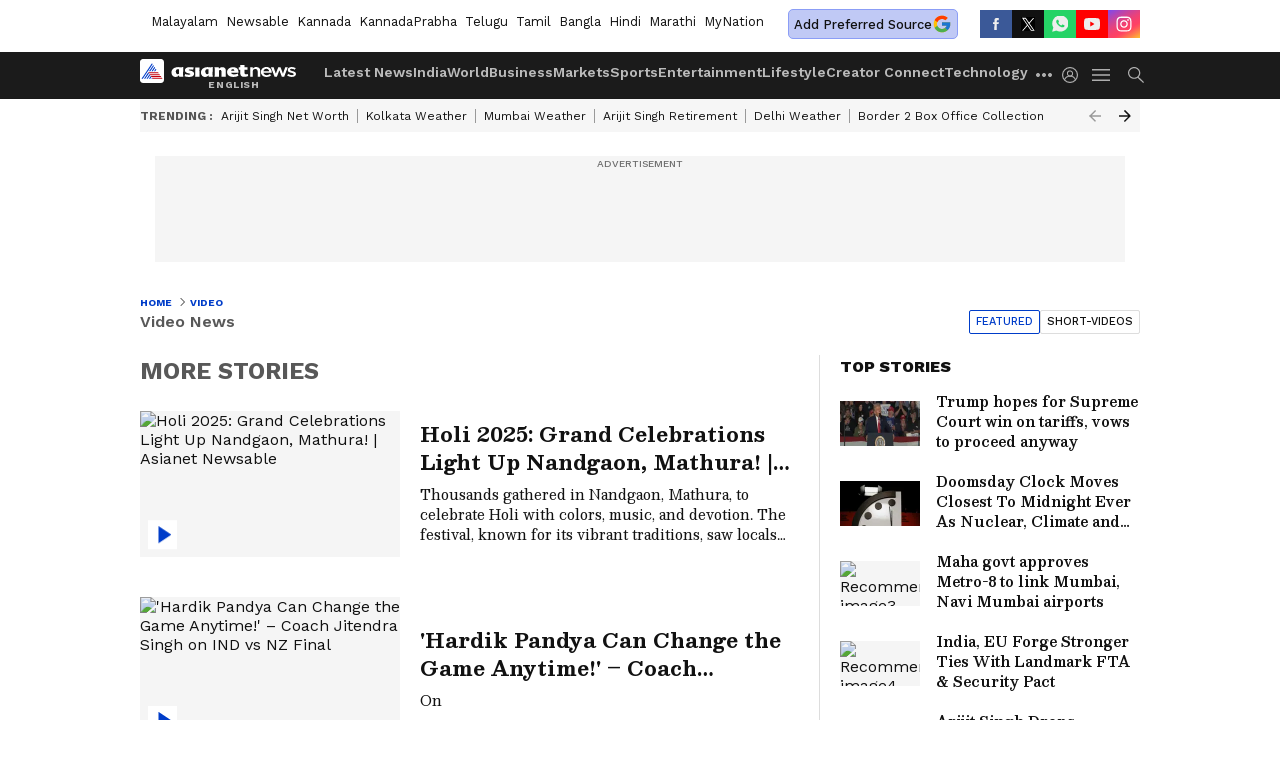

--- FILE ---
content_type: text/html; charset=utf-8
request_url: https://newsable.asianetnews.com/video/page-7
body_size: 50012
content:
 <!doctype html><html lang="en" data-build-id="1769018301000"><head><meta charSet="UTF-8" /><meta name="viewport" content="width=device-width, initial-scale=1.0 "/><meta http-equiv="X-UA-Compatible" content="IE=edge" /><link rel="preconnect" href="https://static.asianetnews.com" crossorigin="anonymous" /><link rel="preconnect" href="https://fonts.gstatic.com" crossorigin="anonymous" /><link rel="dns-prefetch" href="https://fonts.gstatic.com" /><link rel="preconnect" href="https://static1.dmcdn.net" crossorigin="anonymous"/><link rel="preconnect" href="https://static-gi.asianetnews.com" crossorigin="anonymous" /><link rel="shortcut icon" href="https://static-assets.asianetnews.com/images/favicon.ico" /><link rel="alternate" type="application/rss+xml" href="https://newsable.asianetnews.com/rss"><title data-react-helmet="true">Video News, Clips, and Visual Storytelling - Asianet Newsable</title><meta data-react-helmet="true" name="description" content="Watch the latest video news, interviews, and visual reports - Asianet Newsable"/><meta data-react-helmet="true" name="keywords" content="Video News, News clips, Visual storytelling, Interviews"/><meta data-react-helmet="true" name="news_keywords" content="Video News, News clips, Visual storytelling, Interviews"/><meta data-react-helmet="true" itemprop="name" content="Video News, Clips, and Visual Storytelling - Asianet Newsable"/><meta data-react-helmet="true" itemprop="description" content="Watch the latest video news, interviews, and visual reports - Asianet Newsable"/><meta data-react-helmet="true" itemprop="image" content="https://static-assets.asianetnews.com/images/ogimages/OG_English.jpg"/><meta data-react-helmet="true" itemprop="url" content="https://newsable.asianetnews.com/video"/><meta data-react-helmet="true" property="og:type" content="article"/><meta data-react-helmet="true" property="og:title" content/><meta data-react-helmet="true" property="og:url" content="https://newsable.asianetnews.com/video"/><meta data-react-helmet="true" property="og:site_name" content="Asianet Newsable"/><meta data-react-helmet="true" property="og:image" content="https://static-assets.asianetnews.com/images/ogimages/OG_English.jpg"/><meta data-react-helmet="true" property="og:image:width" content="1280"/><meta data-react-helmet="true" property="og:image:height" content="720"/><meta data-react-helmet="true" property="og:description" content="Watch the latest video news, interviews, and visual reports - Asianet Newsable"/><meta data-react-helmet="true" property="twitter:title" content/><meta data-react-helmet="true" property="twitter:description" content="Watch the latest video news, interviews, and visual reports - Asianet Newsable"/><meta data-react-helmet="true" property="twitter:image" content="https://static-assets.asianetnews.com/images/ogimages/OG_English.jpg"/><meta data-react-helmet="true" property="twitter:url" content="https://newsable.asianetnews.com/video"/><meta data-react-helmet="true" name="twitter:card" content="summary_large_image"/><meta data-react-helmet="true" name="twitter:site" content="@AsianetNewsEN"/><meta data-react-helmet="true" name="twitter:creator" content="@AsianetNewsEN"/><link data-react-helmet="true" rel="canonical" href="https://newsable.asianetnews.com/video"/><meta name="robots" content="index, follow, max-image-preview:large" /> <script type="application/ld+json" data-type="ampElement">
        {"@context":"http://schema.org","@graph":[{"@type":"NewsMediaOrganization","name":"Asianet Newsable","url":"https://newsable.asianetnews.com","sameAs":["https://www.facebook.com/AsianetNewsEng","https://www.youtube.com/c/AsianetNewsable","https://twitter.com/AsianetNewsEN","https://www.instagram.com/asianetnewsable","https://whatsapp.com/channel/0029Va5Bq3yKwqSLSQTxam0r","https://www.reddit.com/user/AsianetNewsEN","https://www.threads.net/@asianetnewsable"],"logo":{"@type":"ImageObject","url":"https://static-gi.asianetnews.com/images/english-logo-schema.svg","width":600,"height":60},"address":{"@type":"PostalAddress","streetAddress":"No.36, Crescent Road, Bangalore – 560001, Karnataka","addressLocality":"Bangalore","addressRegion":"Karnataka","postalCode":"560001"},"contactPoint":{"@type":"ContactPoint","telephone":"080-30556300","contactType":"Customer Service","areaServed":"IN","availableLanguage":"English","hoursAvailable":{"@type":"OpeningHoursSpecification","opens":"00:00:01","closes":"11:59:59"}}}]}
      </script> <script type="application/ld+json" data-type="ampElement">
        {"@context":"https://schema.org","@type":"SiteNavigationElement","name":["Latest News","India","World","Business","Markets","Sports","Entertainment","Lifestyle","Creator Connect","Technology","Auto","Career","Astrology","Photos","Videos","Webstories","Karnataka News","Kerala News"],"url":["https://newsable.asianetnews.com/latest-news","https://newsable.asianetnews.com/india","https://newsable.asianetnews.com/world","https://newsable.asianetnews.com/business","https://newsable.asianetnews.com/markets","https://newsable.asianetnews.com/sports","https://newsable.asianetnews.com/entertainment","https://newsable.asianetnews.com/lifestyle","https://asianxtcreators.asianetnews.com/hub","https://newsable.asianetnews.com/technology","https://newsable.asianetnews.com/auto","https://newsable.asianetnews.com/career","https://newsable.asianetnews.com/astrology","https://newsable.asianetnews.com/photos","https://newsable.asianetnews.com/videos","https://newsable.asianetnews.com/webstories","https://newsable.asianetnews.com/karnataka-news","https://newsable.asianetnews.com/kerala-news"]}
      </script>  <script async src="https://www.googletagmanager.com/gtag/js?id=G-11VC6H56PJ"></script><script> window.dataLayer = window.dataLayer || []; function gtag() { dataLayer.push(arguments); }gtag('js', new Date()); gtag('config', 'G-11VC6H56PJ', { send_page_view: false }); </script>  <script> var _comscore = _comscore || []; _comscore.push({ c1: "2", c2: "24936138", options: { enableFirstPartyCookie: true, bypassUserConsentRequirementFor1PCookie: true } }); </script> <link rel="preload" as="image" fetchpriority="high" href="https://static.asianetnews.com/images/w-280,h-160,imgid-external,imgname-image-227686b2-0355-4a97-8be9-2acac26fbb92.jpg" /><link rel="preload" as="font" type="font/woff2" fetchpriority="high" crossorigin="anonymous" href="https://fonts.gstatic.com/s/besley/v12/PlI8FlO1MaNwaNG8XAeH2n5MnQ.woff2" /><link rel="preload" as="font" type="font/woff2" fetchpriority="high" crossorigin="anonymous" href="https://fonts.gstatic.com/s/worksans/v18/QGYsz_wNahGAdqQ43Rh_fKDptfpA4Q.woff2" /><style>:root{--primaryfontfamily: WorkSans, Helvetica, Verdana, sans-serif; --secondaryfontfamily: Besley, serif}</style><style>:root { --containerwidth: min(100%, 1160px); --smallcontainerrwidth: min(100%, 1000px); --primary-black-rgba: 17, 17, 17; --invert-1: invert(1); --darkgrey-color: #1b1b1b; --lightblack-rgba: 17, 17, 17; --hyperlink: #003dc9; --offwhite-color: #f6f6f6; --hyperlinkoverblack: #6db9ff; --primary-black: #111; --always-white-color: 255, 255, 255; --anSprite: url(https://static-gi.asianetnews.com/v1/images/AN_Sprite_V1.svg); } @font-face { font-family: 'WorkSans'; font-weight: 125 950; font-display: swap; font-stretch: 25% 151%; src: url('https://fonts.gstatic.com/s/worksans/v18/QGYsz_wNahGAdqQ43Rh_fKDptfpA4Q.woff2') format('woff2'); unicode-range: U+0000-00FF, U+0131, U+0152-0153, U+02BB-02BC, U+02C6, U+02DA, U+02DC, U+2000-206F, U+2074, U+20AC, U+2122, U+2191, U+2193, U+2212, U+2215, U+FEFF, U+FFFD; } @font-face { font-family: Besley; font-weight: 125 950; font-display: swap; font-stretch: 25% 151%; src: url('https://fonts.gstatic.com/s/besley/v12/PlI8FlO1MaNwaNG8XAeH2n5MnQ.woff2') format('woff2'); unicode-range: U+0000-00FF, U+0131, U+0152-0153, U+02BB-02BC, U+02C6, U+02DA, U+02DC, U+2000-206F, U+2074, U+20AC, U+2122, U+2191, U+2193, U+2212, U+2215, U+FEFF, U+FFFD; } *{box-sizing:border-box;} body, ul, li, a, button, input, figure { margin: 0; padding: 0; list-style: none; } .mrgB20{margin-bottom:10px} body { color: var(--primary-black); font-family: var(--primaryfontfamily); overflow-x: hidden; overflow-y: auto; background-color: var(--body-bg); -webkit-font-smoothing: antialiased; -moz-osx-font-smoothing: grayscale; } img { background: var(--offwhite-color) center no-repeat; background-size: 25%; width: 100%;} body a { color: var(--primary-black); text-decoration: none; } .bodyWrapper { min-height: 850px; } .header_adbox { color: var(--white-color); padding: 10px 0; text-align: center; position: relative; display: flex; min-height:126px;} .nav:before { content: ""; transform: translateX(-50%); background-color: var(--primary-black); top: 0; width: 100vw; height: 100%; position: absolute; left: 50%; } .nav:before { background: var(--darkgrey-color); } .mynation .nav:before, .mynationhindi .nav:before { background: var(--mynation-basecolor); } .header_contads { position: relative; min-width: 728px; min-height: 90px; background-color: rgba(17, 17, 17, 0.04); margin: 0 auto; } .displayNone { display: none; } .nav { position: relative; height: 46px; } .l1navigation, .l1navigation ul { z-index: 3; display: flex; } .l1navigation ul { gap: 20px; margin-left: 14px; } .l1navigation ul li a { color: rgba(var(--always-white-color), 0.7); padding: 10px 0 14px; display: flex; white-space: nowrap;} .hamburgerMenu { margin-left: auto; height: 40px; } .logo { min-width: 170px; align-items: center; display: flex; } .logo i { height: 33px; } .logo i:before { content: ""; background: var(--anSprite) 0px 0px no-repeat; width: 120px; height: 24px; -webkit-transform: scale(1.5); transform: scale(1.5); -webkit-transform-origin: left; transform-origin: left; display: inline-block; } .mynation .logo i:before {background: url(https://static-gi.asianetnews.com/v1/images/mn/mynation_eng.gif) 0px 0px no-repeat; width: 170px; transform: none; background-size: 150px 26px;} .mynationhindi .logo i:before {background: url(https://static-gi.asianetnews.com/v1/images/mn/mynation_hindi.gif) 0px 0px no-repeat; width: 170px; transform: none; background-size: 150px 26px;} .morenav button { filter: var(--invert-1); width: 18px; height: 31px; margin: 7px 0; border: 0 none; opacity: 0.7; background: var(--anSprite) -4px -20px no-repeat; } .hamburgerMenu { cursor: pointer; background: var(--anSprite) -4px -44px no-repeat; width: 20px; min-width: 20px; height: 40px; background-color: transparent; filter: var(--invert-1); margin-left: 14px; align-self: center; border: 0 none; opacity: 0.7; } .searchicon { margin-left: 14px; width: 20px; min-width: 20px; height: 20px; display: flex; align-self: center; align-items: center; } .searchicon button { border: 0; background: var(--anSprite) -4px -84px no-repeat; width: 16px; height: 16px; filter: var(--invert-1); cursor: pointer; opacity: 0.7; } .directTVbox { background-color: rgb(241, 241, 241); padding: 24px 28px 28px; min-height: 300px; max-height: 600px; position: relative; overflow: hidden; } .directTVbox .tvsliderouter { overflow-x: hidden; padding-top: 38px; } .directTVbox .tvsliderouterinner { padding-bottom: 50px; } .directTVbox .slick-list .slick-track { white-space: nowrap; } .directTVbox .slick-list .slick-track .slick-slide { display: inline-block; } .directTVbox .slick-list .slick-track .slick-slide video { width: 100%; } .directTVbox .slick-slider {position: relative; margin: 0 -40px;} .directTVbox .slick-arrow { width: 28px; height: 28px; transition:none; background-color: var(--primary-blue); border: 0px; text-indent: -50000px; padding: 0px; cursor: pointer; position: absolute; bottom: -50px; transform: translateX(-50%); left: 55.5%;} .directTVbox .slick-arrow:before {width: 15px; height: 12px; position: absolute; left: 5px;top: 8px; content: ''; background: var(--anSprite) -4px, -170px no-repeat; filter: var(--invert-1);} .directTVbox .slick-arrow.slick-prev {transform: rotate(180deg); left: 45%;} .directTVbox .slick-arrow.slick-prev:before{content:''; background: var(--anSprite) -4px, -170px no-repeat; filter: var(--invert-1); } .sectionlistInner { display: flex; gap: 8px; } .sectionlistInner a { border: 1px solid rgba(var(--primary-black-rgba), 0.14); color: var(--primary-black); font-weight: 500; height: 24px; display: flex; align-items: center; font-size: 12px; line-height: 16px; text-transform: uppercase; padding: 0 8px; } .wrapper { max-width: var(--smallcontainerrwidth); width: var(--smallcontainerrwidth); margin: 0px auto; } .wrapper.pagename_msiteblock{max-width:100%; width:100%;} .homeTrending .slick-slider[dir="ltr"]{direction:unset;} .morearticleslider{margin: 24px 0; display: flex; position: relative; gap: 12px; align-items: center; width: 100%; overflow: hidden; } .morearticleslider .slick-track {display: flex; white-space:nowrap;} .morearticleslider .slick-slide a { text-transform: capitalize; padding: 0 8px; font-size: 12px; display: flex ; align-items: center; font-family: worksans; } .morearticleslider .slick-slide:not(:last-child) { border-right: 1px solid #999; } .morearticlesliderWrapper{height: 34px; background-color: #F6F6F6; transition: 0.3s ease-in-out; overflow: hidden;} .homeTrending { overflow: hidden; background-color: #f6f6f6; padding: 10px 0; white-space:nowrap; margin: 1px 0;} .morearticleslider span { font: 12px / 12px worksans; font-weight: 700; color: rgba(var(--primary-black-rgba), .7); text-transform: uppercase; white-space: nowrap;} .userlogin {width: 16px; min-width: 16px; height: 22px; margin-left: auto; align-self: center; align-items: center; display: flex;} .userlogin .loginbutton{width: 26px; min-width: 26px; height: 26px; background: var(--anSprite) -4px -667px no-repeat; filter: var(--invert-1); border: 0; opacity: 0.7;} .eventBanner{ margin-bottom: 12px; margin-top: 12px; overflow: hidden;} .pagename_articlelist .eventBanner{margin-top: 0px;} .mynation footer, .mynationhindi footer { padding: 10px 0 0; } .mynation footer .footertop { padding-bottom: 10px; } .mynation footer .footertop .footerlogo { height: 50px; width: 50px; } .mynation footer .footertop .footerlogo a { background: url(https://static-gi.asianetnews.com/v1/images/mn/mobile-my-nation-logo.gif) 0px 0px no-repeat; background-size: 100% 100%; height: 50px;} .mynationhindi footer .footertop { padding-bottom: 10px;} .mynationhindi footer .footertop .footerlogo { height: 50px; width: 50px; } .mynationhindi footer .footertop .footerlogo a { background: url(https://static-gi.asianetnews.com/v1/images/mn/mobile-my-nation-logo.gif) 0px 0px no-repeat; background-size: 100% 100%; height: 50px;} .mobilearticlemidad{z-index:5!important;} .l2navCont{display:flex; justify-content: space-between; margin-bottom:40px} .catedropdown{opacity:0; z-index: -1; overflow: hidden;position:absolute;} .sm-unit.svelte-xurmir + img{width:1px!important; height:1px!important;} .catename{font-size:12px;line-height: 12px;white-space: nowrap;padding-right: 7px;font-weight:bold;} .catename + span{border-left:1px solid rgba(var(--primary-black-rgba), 0.7);padding-left: 7px;} .catename a{color: var(--primary-blue);font-weight:bold;} header{ margin-bottom: 20px;} .billboard, .specialbelowheader{ margin: 0 0 12px; text-align: center; display: inline-flex; align-items: center; flex-direction: column; min-width: 728px; max-width: 970px; min-height: 106px; background-color: rgba(var(--lightblack-rgba), .04); position: relative; transform: translateX(-50%); left: 50%; overflow: hidden; max-height: 106px!important; } .billboard:before{content: "Advertisement"; width: 100%; color: rgba(var(--lightblack-rgba), .6); height: 16px; line-height: 16px; font-size: 10px; font-weight: 500; text-transform: uppercase; font-family: var(--worksans);} .rightTop { position: absolute; top:0; right: 0; } .lhssocialicons .googlenewsbtn img { background: none; width: auto; } .lhssocialicons .googlenewsbtn a { height: 28px; line-height: 28px; padding: 0 10px; font-size: 12px; border: 1px solid #0ea583; color: #0e5445; border-radius: 15px; width: 110px; margin-top: 0 !important; display: flex !important; align-items: center; justify-content: center; gap: 4px; white-space: nowrap; } .lhssocialicons .googlenewsbtn i{ width: 37px;} .lhssocialicons .googlenewsbtn i:after{ background: var(--anSprite) -270px -20px no-repeat; filter: initial; transform: scale(0.7); width: 35px; height: 24px; } .lhssocialicons .sharetxtMob { display: none;} .lhssocialicons{display: flex ; align-items: center;} .lhssocialicons ul { display: flex; list-style: none; gap: 4px; width: 100%; align-items: center; } .lhssocialicons ul li { margin-left: 0 !important; padding-left: 0 !important; } .lhssocialicons ul li i { width: 32px; height: 28px; font-size: 0; text-indent: -99999px; display: block; display: flex; align-items: center; justify-content: center; cursor: pointer; } .lhssocialicons ul li i:after { content: ""; filter: var(--invert-1); width: 16px; height: 16px; background-image: var(--anSprite); background-repeat: no-repeat; } .lhssocialicons ul li.fbicon i:after { background-position: -4px -252px; } .lhssocialicons ul li.fbicon { background-color: #3b5998; } .lhssocialicons ul li.twitter i:after { background-position: -238px -20px; filter: initial; width: 20px; height: 20px; transform: scale(0.7); } .lhssocialicons ul li.twitter { background-color: rgba(17,17,17, 1); } .lhssocialicons ul li.linkdinicon i:after { background-position: -4px -448px; } .lhssocialicons ul li.linkdinicon { background-color: #2867b2; } .lhssocialicons ul li.yticon i:after { background-position: -4px -392px; } .lhssocialicons ul li.yticon { background-color: #ff0000; } .lhssocialicons ul li.whticon i:after { background-position: -8px -422px; background-size: 435px auto; } .lhssocialicons ul li.instaicon i{ background-image: var(--anSprite); background-position: -195px -18px; filter: initial;} .lhssocialicons ul li.instaicon i:after{content: initial;} .lhssocialicons ul li.whticon { background-color: #25d366; } .lhssocialicons ul li.sharelinkicon i:after { background-position: -4px -420px; } .lhssocialicons ul li.sharelinkicon { background-color: rgba(17,17,17, .7); } .googlePreferInner{ font-weight: 500; margin-right: 175px; } .googlePreferInner a { padding: 4px 5px; border: 1px solid #8b9df6; background-color: #c0c9f5; border-radius: 5px; margin-top: 6px; font-size: 13px; gap: 5px; display: flex; align-items: center; white-space: nowrap;} .googlePreferInner img{ background: transparent; width: 20px; max-width: 20px; height: 20px;} .iplframebox { padding: 0; font-size: 0; max-width: 300px; overflow: hidden; } .iplframebox iframe { max-width: 300px; width: 100%; } .rgtadbox { background-color: rgba(var(--lightblack-rgba), 0.04); height: 266px; position: relative; overflow: hidden; width: 300px; max-width: 300px; text-align: center; margin: 0 auto 28px;} .rgtadbox:before { content: 'Advertisement'; color: rgba(var(--lightblack-rgba), 0.6); height: 16px; font-size: 10px; font-weight: 500; display: flex; align-items: center; justify-content: center; text-transform: uppercase; font-family: worksans; } .rgtadbox:hover{overflow: visible;} .Comscore{width: 0px; height: 0px; overflow: hidden; display: block;} .logo i{ position: relative;} .logo i:after { content: attr(data-lang); font: 10px / 12px var(--primaryfontfamily); color: rgba(var(--always-white-color), .7); font-weight: 700; position: absolute; font-style: normal; letter-spacing: .6px; transform: translateX(-50%); left: calc(50% + 34px); top: 22px; text-transform: uppercase;} ul.pageindexlinks { gap: 4px; display: flex; margin-bottom: 20px; } ul.pageindexlinks li { font-size: 10px; color: rgba(var(--lightblack-rgba), 0.7); text-transform: capitalize; flex: none; font-family: var(--worksans); } ul.pageindexlinks li a { display: flex; align-items: center; color: var(--hyperlink) !important; text-transform: uppercase; min-height: 16px;} ul.pageindexlinks li a:after { content: ""; margin: 0 6px; transform: rotate(45deg); width: 5px; height: 5px; border: solid rgba(var(--lightblack-rgba), .7); border-width: 1px 1px 0 0; display: inline-block; vertical-align: middle;} ul.pageindexlinks li:last-child { max-width: 60%; white-space: nowrap; overflow: hidden; text-overflow: ellipsis; display: block; padding-right: 6px;} a.br-last{pointer-events: none !important; color: var(--primary-black) !important; cursor: default;} a.br-last:after{display: none !important;} .pagename_home header{ margin-bottom: 1px;} .spacerboth{width: 1px;display: inline-block; margin: 0 3px; vertical-align: middle;} @media screen and (min-width:1441px) { .googlePreferInner{margin-right: 145px;} .googlePreferInner a{font-size: 14px;} } @media screen and (min-width:1441px) { .wrapper { max-width: var(--containerwidth); width: var(--containerwidth); } .cateouterbox .cateboxleft{width: calc(100% - 340px);padding-right: 40px;} .cateouterbox .cateboxright{margin-left: 40px;} } .langbarContainer{ position: relative; justify-content: center; max-width: 1160px; margin-bottom: 20px!important; display: flex; height: 22px; margin: 10px 0; align-items: center; } .langbarContainer .langbar{margin-right: 20px;} header .langbar{ padding:3px 0; font-size: 13px;} header .langbar a{ padding: 4px; font-weight: 400; text-transform: capitalize; } header .langbar a:hover{ background: #111; color: #fff; } .eventBanner{min-height: 130px; height: 130px;} .livetvheading { color: rgba(var(--lightblack-rgba), 0.7); }.livetvheading h1 { font-size: 16px; line-height: 24px; }.videsowboxouter { margin: 20px 0 40px; padding-bottom: 32px; border-bottom: 1px solid rgba(var(--lightblack-rgba), 0.25); }.videsowboxouter .flex {display: flex;}.videsowboxouterIn {display: flex; :global([id^="my-dailymotion-player-"]) { padding-bottom: 56.25%; } }.videoshowMobOuter{width: 680px;min-height: 382px;}.videoshowright{min-width: 300px;max-width: 300px;margin-left: 20px;}.rgtadbox{background-color: rgba(var(--lightblack-rgba), 0.04); height: 266px; position: relative; overflow: hidden; width: 300px; max-width: 300px; text-align: center; margin: 0 auto 40px;} @media screen and (min-width: 1441px) { header .langbar a{padding: 4px 8px;} .videoshowMobOuter{width: 840px;min-height: 473px;} } .firstrow,.secondrow{display:flex;margin-bottom: 24px;justify-content: space-between;} .fourth{display:flex;} .cateouterbox{display:flex;} .cateouterbox .cateboxleft{width: calc(100% - 320px);padding-right: 20px;border-right: 1px solid rgba(var(--lightblack-rgba), 0.14);} .cateouterbox .cateboxleft h2{color: rgba(var(--lightblack-rgba), 0.7);font-weight:700;font-size: 24px;line-height: 32px; margin-bottom: 24px;} .cateouterbox .cateboxright{width: 300px;min-width: 300px; margin-left: 20px;} .rgtadbox{background-color: rgba(var(--lightblack-rgba),.04); height: 266px; max-width:300px;min-width:300px;} @media screen and (min-width:1441px) { .firstrow,.secondrow{margin-bottom: 40px;} .cateouterbox .cateboxleft{width: calc(100% - 340px);padding-right: 40px;} .cateouterbox .cateboxright{margin-left: 40px;} } @media screen and (max-width:767px) { .cateouterbox{display:block;} } .secondrow.firstrow, .secondrow.secondrow, .fourth.firstrow, .fourth.secondrow, .thirdrow.firstrow, .thirdrow.secondrow, .firstrow.firstrow, .firstrow.secondrow { margin-bottom: 24px; } .secondrow > div, .secondrow > a, .fourth > div, .fourth > a, .thirdrow > div, .thirdrow > a, .firstrow > div, .firstrow > a { flex: 1 1; } .firstrow { margin-top: 10px; } .secondrow { gap: 20px; } .thirdrow { gap: 20px; margin-bottom: 24px; } .thirdrow > div { max-width: 50%; } .fourth { border-top: 1px solid rgba(var(--primary-black-rgba), 0.14); gap: 40px; padding-top: 20px; } .fourth > a:not(:last-of-type):after { content: ''; border-right: 1px solid #ccc; position: absolute; top: 0px; right: -20px; height: 100%; } .fourth > a > span { -webkit-line-clamp: 3; } .secondrow .secondStory > a { display: grid; grid-template-columns: 240px 1fr; align-items: normal; } .secondrow .secondStory > a .storyImg { width: 220px; height: 124px;} .secondrow .secondStory > a .storyImg:before { padding-top: 56.5%; } .secondrow .title { font-size: 20px; line-height: 30px; font-weight: 700; -webkit-line-clamp: 3; display: -webkit-box; -webkit-box-orient: vertical; overflow: hidden; max-height: 96px; } .firstlead { margin-right: 20px; } .firstlead > a { display: grid !important; grid-template-columns: 220px 1fr; gap: 16px; align-items: normal; } .firstlead > a .storyImg { width: 100%; order: 1; height: auto; } .firstlead > a .storyImg:before { padding-top: 56.5%; } .firstlead .title { font-size: 28px; line-height: 36px; font-weight: 700; -webkit-line-clamp: 6 !important; max-height: 250px; margin-top: 0 !important; } @media screen and (min-width:1441px) { .secondrow.firstrow, .secondrow.secondrow, .fourth.firstrow, .fourth.secondrow, .thirdrow.firstrow, .thirdrow.secondrow, .firstrow.firstrow, .firstrow.secondrow,.firstlead{ margin-bottom: 40px;} .secondrow,.thirdrow {gap: 40px;} .firstlead > a{grid-template-columns: 316px 1fr; gap: 28px; } } ._1aAuX._3xDQ1:after,._1aAuX._3XMwo:after,._1aAuX._27gcX:after{width:100%;height:100%;display:block;transform:scale(.6);content:""}._2INVA ._1gwbr ._2fc5c,._2INVA ._1gwbr ._2fc5c:before{top:0;left:0;right:0;bottom:0}._2INVA{display:block}._2INVA a{display:flex;position:relative;align-items:center}._2INVA ._1gwbr{min-width:100px;width:100px;height:58px;position:relative;margin-right:16px}._2INVA ._1gwbr.C8SpK{min-width:80px;width:80px;height:45px}._2INVA ._1gwbr:before{display:block;content:"";width:100%;padding-top:56.25%}._2INVA ._1gwbr>._45G1R{position:absolute;top:0;left:0;right:0;bottom:0}._2INVA ._1gwbr>._45G1R img{width:100%;object-fit:cover;height:100%}._2INVA ._1gwbr ._2fc5c{position:absolute;overflow:hidden;height:100%}._2INVA ._1gwbr ._2fc5c:before{content:"";width:100%;height:100%;background-color:rgba(var(--lightblack-rgba),.04);position:absolute;z-index:1}._2INVA ._1gwbr img{width:100%;object-fit:cover;height:100%;object-position:top;transition:all .5s;-webkit-backface-visibility:hidden;backface-visibility:hidden;background-color:var(--white-color)}._2INVA ._1gwbr img.webstories{object-fit:contain}._2INVA ._1gwbr ._2QNpu{display:none}._2INVA ._1gwbr.-rkZc img{object-fit:contain}._2INVA ._1gwbr._1o-dT img{object-fit:contain;object-position:center}._2INVA figcaption{display:-webkit-box;-webkit-line-clamp:3;-webkit-box-orient:vertical;overflow:hidden;font:16px/24px var(--secondaryfontfamily);margin-top:-4px;font-variation-settings:var(--fw-medium);height:max-content;word-break:break-word}._2INVA.eCbtb a{flex-direction:column}._2INVA.eCbtb a ._1gwbr{position:relative;width:100%;margin:0;min-width:100%;height:auto}._2INVA.eCbtb a ._1gwbr:before{display:block;content:"";width:100%;padding-top:56.25%}._2INVA.eCbtb a ._1gwbr>._45G1R{position:absolute;top:0;left:0;right:0;bottom:0}._2INVA.eCbtb a ._1gwbr>._45G1R img{width:100%;object-fit:cover;height:100%}._2INVA.eCbtb:not(:first-of-type){margin:20px 0}._2INVA.eCbtb figcaption{margin-top:4px;display:-webkit-box;-webkit-line-clamp:4;-webkit-box-orient:vertical;overflow:hidden;min-height:60px;height:auto}._2INVA.SzRf_{margin:0}._2INVA.SzRf_ a{flex-direction:column}._2INVA.SzRf_ ._1gwbr{width:100%;margin:0;min-width:100%;position:relative;height:auto}._2INVA.SzRf_ ._1gwbr:before{display:block;content:"";width:100%;padding-top:56.25%}._2INVA.SzRf_ ._1gwbr>._45G1R{position:absolute;top:0;left:0;right:0;bottom:0}._2INVA.SzRf_ ._1gwbr>._45G1R img{width:100%;object-fit:cover;height:100%}._2INVA.SzRf_ figcaption{margin-top:8px}._2INVA.SzRf_:last-child{border-bottom:0;padding:0;margin:0}._2INVA.SzRf_ ._3ey7j{left:8px;bottom:8px}._2INVA.SzRf_ ._3ey7j ._3xDQ1,._2INVA.SzRf_ ._3ey7j ._3XMwo,._2INVA.SzRf_ ._3ey7j ._27gcX{transform:scale(1.3);transform-origin:left bottom}._2INVA._1eNpk ._3ey7j i.BynIN,._2INVA._1sFdh ._3ey7j i.BynIN,._2INVA._3uo42 ._3ey7j i.BynIN,._2INVA._15QVg ._3ey7j i.BynIN{height:28px;width:auto;min-width:28px;padding:0 8px;display:flex;align-items:center;justify-content:flex-end}._2INVA._1eNpk ._3ey7j i.BynIN:after,._2INVA._1eNpk ._3ey7j i.BynIN:before,._2INVA._1sFdh ._3ey7j i.BynIN:after,._2INVA._1sFdh ._3ey7j i.BynIN:before,._2INVA._3uo42 ._3ey7j i.BynIN:after,._2INVA._3uo42 ._3ey7j i.BynIN:before,._2INVA._15QVg ._3ey7j i.BynIN:after,._2INVA._15QVg ._3ey7j i.BynIN:before{top:8px;left:8px;width:12px;height:12px}._2INVA._1eNpk ._3ey7j ._3xDQ1,._2INVA._1eNpk ._3ey7j ._3XMwo,._2INVA._1eNpk ._3ey7j ._27gcX,._2INVA._1sFdh ._3ey7j ._3xDQ1,._2INVA._1sFdh ._3ey7j ._3XMwo,._2INVA._1sFdh ._3ey7j ._27gcX,._2INVA._3uo42 ._3ey7j ._3xDQ1,._2INVA._3uo42 ._3ey7j ._3XMwo,._2INVA._3uo42 ._3ey7j ._27gcX,._2INVA._15QVg ._3ey7j ._3xDQ1,._2INVA._15QVg ._3ey7j ._3XMwo,._2INVA._15QVg ._3ey7j ._27gcX{transform:scale(1.8);transform-origin:left bottom}._2INVA._1eNpk ._3ey7j ._3uDCd,._2INVA._1sFdh ._3ey7j ._3uDCd,._2INVA._3uo42 ._3ey7j ._3uDCd,._2INVA._15QVg ._3ey7j ._3uDCd{position:relative;height:28px;width:auto;min-width:28px;padding:0 8px;display:flex;align-items:center;justify-content:flex-end;display:none}._2INVA._1eNpk ._3ey7j ._3uDCd:before,._2INVA._1sFdh ._3ey7j ._3uDCd:before,._2INVA._3uo42 ._3ey7j ._3uDCd:before,._2INVA._15QVg ._3ey7j ._3uDCd:before{position:absolute;top:8px;left:8px;width:12px;height:12px}._2INVA._1eNpk ._3ey7j ._3uDCd span,._2INVA._1sFdh ._3ey7j ._3uDCd span,._2INVA._3uo42 ._3ey7j ._3uDCd span,._2INVA._15QVg ._3ey7j ._3uDCd span{display:none}._2INVA._1eNpk .Mg4FM,._2INVA._1sFdh .Mg4FM,._2INVA._3uo42 .Mg4FM,._2INVA._15QVg .Mg4FM{display:block;font-style:normal;text-align:right;color:var(--primary-blue);font-variation-settings:var(--fw-bold);font-size:14px;line-height:20px;margin-left:20px;font-family:var(--worksans)}._2INVA._1sFdh{margin-bottom:20px;padding-bottom:16px;border-bottom:1px solid rgba(var(--primary-black-rgba),.14)}._2INVA._1sFdh figcaption{margin-top:12px}._2INVA._1sFdh+div{margin:0}._2INVA._15QVg figcaption{font-size:28px;line-height:40px;font-variation-settings:var(--fw-bold);height:max-content;min-height:120px;margin-top:16px}._2INVA._15QVg ._3ey7j{left:12px;bottom:12px}._2INVA._15QVg ._3ey7j ._3xDQ1,._2INVA._15QVg ._3ey7j ._3XMwo,._2INVA._15QVg ._3ey7j ._27gcX{transform:scale(2)!important}._2INVA._1eNpk ._3ey7j{left:8px;bottom:8px}._2INVA._1eNpk ._3ey7j ._3xDQ1,._2INVA._1eNpk ._3ey7j ._3XMwo,._2INVA._1eNpk ._3ey7j ._27gcX{transform:scale(1.5)}._2INVA:hover img{transform:scale(1.2)}._3gZsz h2,._3gZsz h3,._3gZsz h4,._3gZsz h5,._3gZsz h6,._3gZsz p,._3gZsz pre{font:14px/20px var(--secondaryfontfamily);font-variation-settings:var(--fw-regular);display:-webkit-box;-webkit-line-clamp:3;-webkit-box-orient:vertical;overflow:hidden}._3gZsz h2 *,._3gZsz h3 *,._3gZsz h4 *,._3gZsz h5 *,._3gZsz h6 *,._3gZsz p *,._3gZsz pre *{width:100%!important}._3gZsz pre{white-space:break-spaces;font-family:inherit;margin:0}._3gZsz em,._3gZsz i{font-style:normal}._3ey7j{position:absolute;left:4px;bottom:4px;display:block}@keyframes MtveC{0%{-webkit-transform:scale(0);opacity:0}50%{opacity:1}to{-webkit-transform:scale(1);opacity:0}}@-webkit-keyframes MtveC{0%{-webkit-transform:scale(0);opacity:0}50%{opacity:1}to{-webkit-transform:scale(1);opacity:0}}@-moz-keyframes MtveC{0%{-webkit-transform:scale(0);opacity:0}50%{opacity:1}to{-webkit-transform:scale(1);opacity:0}}._3ey7j .BynIN{background:rgba(var(--always-white-color),1);padding:0;width:16px;height:16px;display:block}._3ey7j .BynIN:after,._3ey7j .BynIN:before{opacity:0;box-sizing:border-box;content:" ";position:absolute;top:3px;left:3px;width:10px;height:10px;border:2px solid var(--primary-blue);box-shadow:0 0 10px var(--primary-blue),inset 0 0 10px var(--primary-blue);border-radius:100px;background-clip:padding-box}._3ey7j .BynIN:before{z-index:2;animation:MtveC 2s infinite}._3ey7j .BynIN:after{z-index:1;animation:MtveC 2s 1s infinite}._3ey7j .BynIN{position:relative!important}._3ey7j>span{margin-left:20px;font-weight:700;text-transform:uppercase;font-size:14px;color:var(--primary-blue)}._1aAuX{position:absolute;left:0;bottom:0;background-color:rgba(var(--always-white-color),1);width:16px;height:16px;z-index:1;display:flex;align-items:center;justify-content:center}._1aAuX._3xDQ1:after{background-position:-4px -700px}._1aAuX._3xDQ1:after,._1aAuX._27gcX:after{background-image:url(https://static-gi.asianetnews.com/v1/images/AN_Sprite_V1.svg);background-repeat:no-repeat}._1aAuX._27gcX:after{background-position:-32px -224px}._1aAuX._3XMwo:after{background-image:url(https://static-gi.asianetnews.com/v1/images/AN_Sprite_V1.svg);background-repeat:no-repeat;background-position:-31px -196px}._1aAuX._3XMwo._3s314{width:auto;min-width:16px;transform-origin:left bottom}._1aAuX._3XMwo._3s314:after{width:15px;height:16px;order:-1}._1aAuX._3XMwo._3s314 span{font:10px/16px var(--worksans);font-style:normal;margin:0 4px 0 0;color:var(--primary-blue);font-variation-settings:var(--fw-bold);padding-top:0}._1aAuX._3uDCd{display:none}._1aAuX._3uDCd:before{content:"";width:8px;height:8px;border-radius:100%;background-clip:padding-box;background-color:var(--primary-blue)}._1vUhi{padding-right:15px;display:block;color:var(--primary-black);font:16px/24px var(--secondaryfontfamily);font-variation-settings:var(--fw-medium);position:relative;min-height:48px;transition:all .5s}._1vUhi>span{display:-webkit-box;-webkit-line-clamp:2;-webkit-box-orient:vertical;overflow:hidden;word-break:break-word}._1vUhi:hover{color:rgba(var(--primary-black-rgba),.7)}._1vUhi ._3ey7j{right:0;left:inherit;bottom:inherit;top:3px}._1vUhi ._3ey7j i{position:static}._1vUhi ._3ey7j i:after{transform:scale(.75)}._1vUhi ._3XMwo{background-color:var(--primary-blue);width:12px;height:12px;margin-top:3px}._1vUhi ._3XMwo:after{transform:scale(.45)!important;filter:var(--invert-1);background-position:-5px -198px}._2rYxA{font:12px/12px var(--worksans);font-variation-settings:var(--fw-regular);color:rgba(var(--lightblack-rgba),.7)}.nUsgY{font-size:11px;line-height:12px;font-variation-settings:var(--fw-bold);padding-right:7px;white-space:nowrap;text-transform:uppercase}.nUsgY a,.nUsgY span{color:var(--primary-blue);cursor:pointer}.nUsgY+span{border-left:1px solid rgba(var(--primary-black-rgba),.7);padding-left:7px}.DSXat{margin:14px 0 -12px}.bangla ._3gZsz h2,.bangla ._3gZsz h3,.bangla ._3gZsz h4,.bangla ._3gZsz h5,.bangla ._3gZsz h6,.bangla ._3gZsz p,.bangla ._3gZsz pre,.hindi ._3gZsz h2,.hindi ._3gZsz h3,.hindi ._3gZsz h4,.hindi ._3gZsz h5,.hindi ._3gZsz h6,.hindi ._3gZsz p,.hindi ._3gZsz pre,.marathi ._3gZsz h2,.marathi ._3gZsz h3,.marathi ._3gZsz h4,.marathi ._3gZsz h5,.marathi ._3gZsz h6,.marathi ._3gZsz p,.marathi ._3gZsz pre,.mynationhindi ._3gZsz h2,.mynationhindi ._3gZsz h3,.mynationhindi ._3gZsz h4,.mynationhindi ._3gZsz h5,.mynationhindi ._3gZsz h6,.mynationhindi ._3gZsz p,.mynationhindi ._3gZsz pre{font-size:16px;line-height:24px}.hindi ._2INVA._15QVg figcaption,.marathi ._2INVA._15QVg figcaption{line-height:38px}.malayalam ._1vUhi,.malayalam ._2INVA figcaption{font:14px/22px var(--secondaryfontfamily);font-variation-settings:var(--fw-medium)}.malayalam ._1vUhi{min-height:46px!important}@media screen and (max-width:767px),screen and (orientation:landscape)and (max-width:1000px){._2INVA a{flex-direction:row-reverse}._2INVA ._1gwbr{margin-left:16px;margin-right:0}}@media screen and (min-width:1441px){._1vUhi{padding-right:20px}.nUsgY{font-size:12px}.malayalam ._2INVA figcaption{font:16px/24px var(--secondaryfontfamily)}}.relatedarticle{margin-bottom:40px}.relatedarticle .relatedheaing{font-size:16px;line-height:24px;font-variation-settings:var(--fw-extrabold);text-transform:uppercase;margin-bottom:16px;font-family:var(--worksans)}.relatedarticle .cardspacing{margin-bottom:24px}.relatedarticle .cardspacing figcaption{display:-webkit-box;-webkit-line-clamp:3;-webkit-box-orient:vertical;overflow:hidden}.relatedarticle .cardspacing figcaption.bold{font-variation-settings:var(--fw-semibold)}.photoshowbox.relatedArticle-cont{margin:20px 0}.relatedArticle-cont{margin:20px 0;padding:10px;background:hsla(0,0%,85.1%,.5);position:relative}.relatedArticle-cont h2{margin-bottom:20px!important;margin-top:0!important;font:700 18px Georgia,Times New Roman,Times,serif!important;padding-bottom:12px;border-bottom:2px dotted}.relatedArticle-cont .relatedArticle-inner{counter-reset:section;margin-top:10px}.relatedArticle-cont .relatedArticle-inner .relatedarticleOuter{width:100%}.relatedArticle-cont .relatedArticle-inner .relatedarticleOuter .relatedarticleimg{width:77px;min-width:77px;height:auto}.relatedArticle-cont .relatedArticle-inner .relatedarticleOuter .relatedarticleimg:before{padding-top:76%}.relatedArticle-cont .relatedArticle-inner .relatedarticleOuter .relatedarticlecaption{color:rgba(var(--primary-black-rgba),1)}.articleOne p{font-variation-settings:var(--fw-semibold);line-height:22px;color:var(--blkcolor)}@media screen and (max-width:767px),screen and (orientation:landscape)and (max-width:1000px){.photoshowbox.relatedArticle-cont{margin:20px -16px}.relatedArticle-cont{border:0;padding:10px 16px;margin:0 -16px}.relatedArticle-cont h2{margin-bottom:0!important;line-height:28px;font-size:16px!important}.relatedArticle-cont .relatedArticle-inner .relatedarticleOuter:not(:last-child){padding-bottom:4px}.relatedArticle-cont .relatedArticle-inner .relatedarticleOuter .relatedarticlecaption{font-variation-settings:var(--fw-semibold);display:-webkit-box;-webkit-line-clamp:2;-webkit-box-orient:vertical;overflow:hidden;font-size:14px;line-height:20px}}@media (max-width:500px){.relatedArticle-cont .relatedArticle-inner{flex-direction:column;gap:0}}.MobgooglePreferOuter{text-decoration:none;margin:12px 0;padding:8px 0;background:linear-gradient(135deg,#4285f4,#4248e6);border-radius:8px;box-shadow:0 2px 8px rgba(66,133,244,.3);transition:all .3s ease}.MobgooglePreferOuter:hover{transform:translateY(-2px);box-shadow:0 4px 12px rgba(66,133,244,.4);text-decoration:none}.MobgooglePreferOuter .MobgooglePreferInner{gap:8px}.MobgooglePreferOuter .MobgooglePreferInner span{color:#fff;font-variation-settings:var(--fw-semibold);font-size:inherit;text-align:center;line-height:1.4;font-family:var(--secondaryfontfamily)}.MobgooglePreferOuter .MobgooglePreferInner .preferred{width:150px;height:auto;background:transparent}@media (max-width:768px){.MobgooglePreferOuter{margin:12px 0;padding:5px}.MobgooglePreferOuter .MobgooglePreferInner span{font-size:13px}}html{scroll-behavior:smooth}._1ApiI a{border:1px solid rgba(var(--primary-black-rgba),.14);border-radius:2px;background-clip:padding-box;color:var(--primary-black);font-variation-settings:var(--fw-medium);height:24px;display:flex;align-items:center;font-size:12px;line-height:16px;text-transform:uppercase;flex:none;padding:0 8px;transition:all .5s}._1ApiI a._3oxP-,._1ApiI a:hover{border:1px solid var(--primary-blue);color:var(--primary-blue)}._1ApiI._3eNii a{border:1px solid rgba(var(--always-white-color),.14);color:rgba(var(--always-white-color),.7)}._1ApiI._3eNii a._3oxP-,._1ApiI._3eNii a:hover{border:1px solid rgba(var(--always-white-color),.7)}._1ApiI._1ncme{background-color:var(--darkgrey-color)}._1ApiI._1ncme a{font:14px/16px var(--primaryfontfamily);color:rgba(var(--always-white-color),.7);font-variation-settings:var(--fw-semibold);padding:10px 8px;height:auto;border:0;position:relative}._1ApiI._1ncme a._3oxP-:after{content:"";background-color:var(--white-color);height:2px;position:absolute;bottom:0;width:100%;left:0}._1ApiI._33Yp5{padding:10px;margin:0;border-top:2px solid rgba(var(--primary-black-rgba),.14)}._2QoYP{position:relative}._2QoYP>button{padding:0;border:1px solid rgba(var(--primary-black-rgba),.14);border-radius:2px;background-clip:padding-box;width:32px;height:24px;background:var(--white-color);transition:all .3s ease-in}._2QoYP>button:before{content:"";background-image:url(https://static-gi.asianetnews.com/v1/images/AN_Sprite_V1.svg);background-repeat:no-repeat;background-position:0 -34px;background-size:400px;width:100%;height:22px;cursor:pointer;display:inline-block}._2QoYP:hover>button{border:1px solid var(--primary-blue);color:var(--primary-blue)}._2QoYP:hover>button:before{background-position:-35px -34px}._2QoYP:hover ._1ujsp{opacity:1;-ms-filter:"progid:DXImageTransform.Microsoft.Alpha(Opacity=100)";filter:alpha(opacity=100);z-index:3;overflow:visible}._2QoYP ._1ujsp{position:absolute;top:26px;right:0;background-color:rgba(var(--always-white-color),1);padding:16px;box-shadow:0 10px 30px rgba(var(--lightblack-rgba),.14);opacity:0;-ms-filter:"progid:DXImageTransform.Microsoft.Alpha(Opacity=0)";filter:alpha(opacity=0);z-index:-1;overflow:hidden}._2QoYP ._1ujsp a{white-space:nowrap}._2QoYP ._1ujsp a:not(:last-of-type){margin-bottom:8px}._2QoYP ._1ujsp a._3oxP-{border:1px solid var(--primary-blue);color:var(--primary-blue)}._2QoYP ._1ujsp._14K9q{opacity:1;-ms-filter:"progid:DXImageTransform.Microsoft.Alpha(Opacity=100)";filter:alpha(opacity=100);z-index:3}._2QoYP ._1ujsp ._1AWM6{transform:translateX(-50%);top:-40px;width:28px;height:28px;border-radius:100%;background:rgba(var(--always-white-color),1);left:50%;position:absolute;cursor:pointer;outline:none;border:none;display:none}._2QoYP ._1ujsp ._1AWM6:after,._2QoYP ._1ujsp ._1AWM6:before{position:absolute;left:5px;content:" ";height:18px;width:2px;background-color:rgba(var(--always-white-color),1);top:0}._2QoYP ._1ujsp ._1AWM6:before{transform:rotate(-45deg)}._2QoYP ._1ujsp ._1AWM6:after{transform:rotate(45deg)}._2QoYP.WHc5B button{border-color:var(--primary-black);background:transparent}._2QoYP.WHc5B ._1ujsp{background-color:rgba(var(--always-white-color),1);border:1px solid rgba(var(--always-white-color),.14);top:23px;z-index:3}._2QoYP.WHc5B:hover button{border-color:var(--primary-blue)}@media screen and (min-width:768px)and (orientation:portrait),screen and (min-width:999px){._1ApiI{margin:0 8px}._1ApiI,._1ApiI ._3kF_b{display:flex;gap:8px}._2QoYP ._1ujsp .col2{display:grid;grid-template-columns:repeat(2,1fr);gap:4px 12px}._2QoYP ._1ujsp .col3{display:grid;grid-template-columns:repeat(3,1fr);gap:4px 12px}._2QoYP ._1ujsp .col4{display:grid;grid-template-columns:repeat(4,1fr);gap:4px 12px}._2QoYP ._1ujsp .col5{display:grid;grid-template-columns:repeat(5,1fr);gap:4px 12px}}@media screen and (max-width:767px),screen and (orientation:landscape)and (max-width:1000px){._1ApiI:not(._1ncme){background-color:var(--body-bg);margin:12px -16px -10px;padding:0 0 0 16px}._1ApiI a{scroll-snap-align:start}._1ApiI._3eNii{background-color:var(--primary-black)}._1ApiI ._3kF_b{display:flex;overscroll-behavior-x:contain;scroll-snap-type:x mandatory;overflow-x:auto;gap:8px}._1ApiI ._3kF_b:after{content:"";width:1px}._2QoYP{position:absolute;right:16px;z-index:5;background:var(--white-color);padding-left:10px}._2QoYP ._1ujsp{position:fixed;width:100vw;height:100%;top:0;right:0;background:transparent;transform:translateY(130%)}._2QoYP ._1ujsp._14K9q{transform:translateX(0)}._2QoYP ._1ujsp:before{content:"";position:fixed;width:100vw;height:100vh;background:rgba(var(--primary-black-rgba),.7);top:0;left:0;z-index:7}._2QoYP ._1ujsp ._1AWM6{display:block}._2QoYP ._1ujsp ._1AWM6:after,._2QoYP ._1ujsp ._1AWM6:before{background-color:rgba(var(--lightblack-rgba),1);left:13px;top:5px}._2QoYP ._1ujsp ._28Sv-{position:fixed;bottom:0;width:100%;left:0;z-index:2}._2QoYP ._1ujsp ._28Sv- ._350Ml{background:rgba(var(--always-white-color),.95);display:grid;grid-template-columns:1fr 1fr;padding:20px;gap:12px;max-height:60vh;overflow-y:scroll;overflow-x:hidden}._2QoYP ._1ujsp ._28Sv- a{border:1px solid rgba(var(--primary-black-rgba),.14);border-radius:2px;background-clip:padding-box;background:var(--white-color);color:var(--primary-black);font-size:14px;line-height:20px;font-variation-settings:var(--fw-medium);height:40px;display:flex;align-items:center;text-transform:uppercase;padding:0 8px;transition:all .5s}._2QoYP ._1ujsp ._28Sv- a._3oxP-,._2QoYP ._1ujsp ._28Sv- a:hover{border:1px solid var(--primary-blue);color:var(--primary-blue)}}@media screen and (max-width:767px)and (max-width:767px),screen and (max-width:767px)and (orientation:landscape)and (max-width:1000px),screen and (orientation:landscape)and (max-width:1000px)and (max-width:767px),screen and (orientation:landscape)and (max-width:1000px)and (orientation:landscape)and (max-width:1000px){._2QoYP ._1ujsp ._28Sv- a{scroll-snap-align:start}}._3c1yD{background-color:#f1f1f1;padding:20px;margin:16px 0}._3c1yD ._34Eaq{display:flex;justify-content:space-between;margin-bottom:24px}._3c1yD ._34Eaq h2{font-size:24px;line-height:32px;font-variation-settings:var(--fw-bold);text-transform:uppercase;color:rgba(var(--always-white-color),1)}._3c1yD ._34Eaq h2 a{color:var(--primary-black)}._3c1yD ._34Eaq ._1xNIQ{display:flex;gap:8px}._3c1yD ._34Eaq ._1xNIQ a{border:1px solid rgba(var(--always-white-color),.2);border-radius:2px;background-clip:padding-box;color:rgba(var(--always-white-color),.7);font-variation-settings:var(--fw-medium);height:24px;display:flex;align-items:center;font-size:12px;line-height:16px;text-transform:uppercase;padding:0 8px;transition:all .5s}._3c1yD ._34Eaq ._1xNIQ a.ZwfAU,._3c1yD ._34Eaq ._1xNIQ a:hover{border:1px solid rgba(var(--always-white-color),.7)}._Yduj{color:rgba(var(--always-white-color),1);display:grid;gap:12px;grid-template-columns:1fr 1.2fr 1fr}._Yduj a{position:relative;font:16px/24px var(--secondaryfontfamily);font-variation-settings:var(--fw-bold);overflow:hidden;min-height:166px}._Yduj a:nth-child(3){grid-row:2}._Yduj a:first-child{grid-row:1/3;grid-column:2/3;font-size:20px;line-height:28px;padding-bottom:100%}._Yduj a:first-child span{margin:0 20px 12px;-webkit-line-clamp:3}._Yduj a:first-child span span{left:20px}._Yduj a span{color:rgba(var(--always-white-color),1);left:0;bottom:0;margin:0 16px 8px;text-align:center;position:absolute;z-index:2;display:-webkit-box;-webkit-line-clamp:2;-webkit-box-orient:vertical;overflow:hidden}._Yduj a img{top:0;right:0;bottom:0;object-fit:cover!important;object-position:top;transition:all .5s}._Yduj a:before,._Yduj a img{width:100%;height:100%;position:absolute;left:0}._Yduj a:before{content:"";background-color:rgba(var(--always-white-color),.08);z-index:1}._Yduj a:after{content:"";background:linear-gradient(180deg,rgba(var(--lightblack-rgba),0) 30%,rgba(var(--lightblack-rgba),.9) 90%);position:absolute;top:0;left:0;height:100%;width:100%;z-index:1}._Yduj a:hover img{transform:scale(1.1)}._Yduj a._2Yln5 img{object-fit:contain;object-position:center}.bangla ._3c1yD ._34Eaq,.hindi ._3c1yD ._34Eaq,.marathi ._3c1yD ._34Eaq,.mynationhindi ._3c1yD ._34Eaq{margin-bottom:14px}.tamil ._Yduj a{font-variation-settings:var(--fw-medium)}@media screen and (min-width:1441px){._Yduj a{min-height:196px}}._1ZOcP{background-color:#f1f1f1;padding:24px 28px 28px;min-height:300px;max-height:600px;margin:24px 0;position:relative;overflow:hidden}._1ZOcP *,._1ZOcP :after,._1ZOcP :before{transition:all .45s}._1ZOcP ._1N1dT{display:flex;justify-content:space-between}._1ZOcP ._1N1dT h2{font-size:24px;line-height:32px;font-variation-settings:var(--fw-bold);text-transform:uppercase;color:rgba(var(--always-white-color),1)}._1ZOcP ._1N1dT h2 a{color:var(--primary-black)}._1ZOcP ._2C8OC .a1vk2{transition:all .45s;padding-bottom:50px}._1ZOcP ._2C8OC .a1vk2 .slick-list{padding:0}._1ZOcP ._2C8OC .a1vk2 .slick-slide{display:inline-block;height:100%;min-height:1px}._1ZOcP ._2C8OC .a1vk2 .slick-track{height:175px;align-items:center;white-space:normal}._1ZOcP ._2C8OC .a1vk2 .slick-arrow{width:28px;height:28px;background-color:var(--primary-blue);border:0;text-indent:-50000px;padding:0;cursor:pointer;position:absolute;bottom:-50px;transform:translateX(-50%);left:55.5%}._1ZOcP ._2C8OC .a1vk2 .slick-arrow:before{width:15px;height:12px;position:absolute;left:5px;top:8px;content:"";background-image:url(https://static-gi.asianetnews.com/v1/images/AN_Sprite_V1.svg);background-repeat:no-repeat;background-position:-4px -170px;filter:var(--invert-1)}._1ZOcP ._2C8OC .a1vk2 .slick-prev{transform:rotate(180deg);left:45%}._1ZOcP ._2C8OC .a1vk2 .slick-prev:before{background-image:url(https://static-gi.asianetnews.com/v1/images/AN_Sprite_V1.svg);background-repeat:no-repeat;background-position:-4px -170px;filter:var(--invert-1)}._1ZOcP ._2C8OC .a1vk2 .slick-prev:after{content:"";background:var(--sectionbrd);width:46px;display:inline-block;height:3px;position:absolute;right:136%;transform:translateY(-50%);top:49%}._1ZOcP ._2C8OC .a1vk2 .slick-current ._1K9vb>a{opacity:1;transform:scale(1.4);pointer-events:all;overflow:hidden}._1ZOcP ._2C8OC .a1vk2 .slick-current ._1K9vb p .LLEUY{font-size:16px;line-height:20px;margin-bottom:4px;transform:scale(.8)}._1ZOcP ._2C8OC .a1vk2 .slick-current ._1K9vb p .LLEUY:before{background-image:url(https://static-gi.asianetnews.com/v1/images/AN_Sprite_V1.svg);background-repeat:no-repeat;background-position:-4px -194px;background-size:320px auto;width:16px;height:20px}._1ZOcP ._2C8OC ._1K9vb{color:rgba(var(--always-white-color),1);position:relative}._1ZOcP ._2C8OC ._1K9vb>a{margin:0 40px;display:block;transform:scale(1);background:rgba(var(--lightblack-rgba),.08)}._1ZOcP ._2C8OC ._1K9vb>a video{width:100%}._1ZOcP ._2C8OC ._1K9vb>a:before{content:"";position:absolute;width:100%;height:100%;left:0;background-color:rgba(var(--lightblack-rgba),.08);z-index:2}._1ZOcP ._2C8OC ._1K9vb p{color:rgba(var(--always-white-color),1);position:absolute;left:0;top:0;width:100%;height:101%;text-align:center;padding:0 12px 8px;display:flex;flex-direction:column;justify-content:end;z-index:3}._1ZOcP ._2C8OC ._1K9vb p span{font:14px/20px var(--secondaryfontfamily);font-variation-settings:var(--fw-bold);margin-top:2px;display:-webkit-box;-webkit-line-clamp:2;-webkit-box-orient:vertical;overflow:hidden}._1ZOcP ._2C8OC ._1K9vb p .LLEUY{border-bottom:2px solid rgba(var(--always-white-color),1);font-family:var(--worksans);padding-bottom:4px;margin-bottom:8px;align-self:center;font-style:normal;font-size:12px;line-height:12px;display:flex;font-variation-settings:var(--fw-bold)}._1ZOcP ._2C8OC ._1K9vb p .LLEUY:before{content:"";background-image:url(https://static-gi.asianetnews.com/v1/images/AN_Sprite_V1.svg);background-repeat:no-repeat;background-position:-2px -115px;background-size:190px auto;width:10px;height:10px;display:block;margin-right:4px;filter:var(--invert-1)}._1ZOcP ._2C8OC ._1K9vb ._3pzXS{display:block;position:relative}._1ZOcP ._2C8OC ._1K9vb ._3pzXS:before{display:block;content:"";width:100%;padding-top:56.25%}._1ZOcP ._2C8OC ._1K9vb ._3pzXS>.ARoUP{position:absolute;top:0;left:0;right:0;bottom:0}._1ZOcP ._2C8OC ._1K9vb ._3pzXS>.ARoUP img{width:100%;object-fit:cover;height:100%}._1ZOcP ._2C8OC ._1K9vb ._3pzXS ._32uv5{position:absolute;overflow:hidden;height:100%;top:0;left:0;right:0;bottom:0;display:flex;align-items:center}._1ZOcP ._2C8OC ._1K9vb ._3pzXS ._32uv5:before{content:"";width:100%;height:100%;position:absolute;background:rgba(var(--always-white-color),.08)}._1ZOcP ._2C8OC ._1K9vb ._3pzXS ._32uv5:after{content:"";width:100%;height:100%;position:absolute;background:linear-gradient(180deg,rgba(var(--lightblack-rgba),0) 30%,rgba(var(--lightblack-rgba),.9) 90%)}._1ZOcP ._2C8OC ._1K9vb ._3pzXS img{width:100%;object-fit:cover;height:100%;object-position:top;transition:all .5s;-webkit-backface-visibility:hidden;backface-visibility:hidden;background-color:var(--white-color)}._1ZOcP ._24_Kt{margin-top:32px}._1ZOcP ._24_Kt h2{font-size:16px;line-height:24px;margin-bottom:20px;font-variation-settings:var(--fw-bold);color:rgba(var(--always-white-color),1);text-transform:uppercase}._1ZOcP ._24_Kt ._2pNdd{display:flex;flex-wrap:nowrap}._1ZOcP ._24_Kt .tlMQp{flex:1;margin-right:24px;margin-top:0}._1ZOcP ._24_Kt ._2Egb_{color:rgba(var(--always-white-color),.7);-webkit-line-clamp:4}.telugu ._24_Kt figcaption._2Egb_{-webkit-line-clamp:3}.tamil ._2C8OC ._1K9vb p span{font-variation-settings:var(--fw-medium)}.hindi ._1ZOcP *,.hindi ._1ZOcP :after,.hindi ._1ZOcP :before,.marathi ._1ZOcP *,.marathi ._1ZOcP :after,.marathi ._1ZOcP :before{transition:all .45s}.hindi ._1ZOcP ._1N1dT,.marathi ._1ZOcP ._1N1dT{display:flex;justify-content:space-between}.hindi ._1ZOcP ._1N1dT h2,.marathi ._1ZOcP ._1N1dT h2{font-size:24px;line-height:32px;font-variation-settings:var(--fw-bold);text-transform:uppercase;color:rgba(var(--always-white-color),1)}.hindi ._1ZOcP ._1N1dT h2 a,.marathi ._1ZOcP ._1N1dT h2 a{color:var(--primary-black)}.hindi ._1ZOcP ._2C8OC ._1K9vb p span,.marathi ._1ZOcP ._2C8OC ._1K9vb p span{line-height:22px}._3JX2Q .slick-slide{width:392px!important}@media screen and (min-width:1441px){._1ZOcP ._1N1dT{margin-bottom:24px}._1ZOcP ._2C8OC .a1vk2 .slick-track{height:215px}._1ZOcP ._2C8OC .a1vk2 .slick-prev:after{width:60px}.hindi ._1ZOcP ._1N1dT,.marathi ._1ZOcP ._1N1dT{margin-bottom:24px}}._96SOx a{border:1px solid rgba(var(--primary-black-rgba),.14);border-radius:2px;background-clip:padding-box;color:var(--primary-black);font-variation-settings:var(--fw-medium);height:24px;display:flex;align-items:center;font-size:11px!important;line-height:16px!important;text-transform:uppercase;flex:none;padding:0 6px;transition:border .5s}._96SOx a._2hgfS,._96SOx a:hover{border:1px solid var(--primary-blue);color:var(--primary-blue)}._96SOx._7afDk a{border-color:var(--primary-black);color:var(--primary-black)}._96SOx._7afDk a._2hgfS,._96SOx._7afDk a:hover{border:1px solid var(--primary-blue);color:var(--primary-blue)}._96SOx._3ZXSG{background-color:var(--offwhite-color);border-bottom:1px solid rgba(var(--lightblack-rgba),.14);padding-left:16px}._96SOx._3ZXSG ._3bV8K a{font:14px/16px var(--primaryfontfamily);font-variation-settings:var(--fw-semibold);padding:10px 0;height:auto;border:0;position:relative}._96SOx._3ZXSG ._3bV8K a,._96SOx._3ZXSG ._3bV8K a._2hgfS{color:rgba(var(--lightblack-rgba),1)}._96SOx._3ZXSG ._3bV8K a._2hgfS:after{content:"";background-color:rgba(var(--lightblack-rgba),1);height:2px;position:absolute;bottom:0;width:100%;left:0}._96SOx._1wvtv{padding:8px 16px 0;margin:0 0 10px;border-top:2px solid rgba(var(--primary-black-rgba),.14)}._96SOx._1wvtv ._3bV8K{gap:8px}._96SOx._1wvtv ._3bV8K a{text-transform:uppercase}.hindi ._96SOx a,.marathi ._96SOx a{padding:2px 8px 0}.bangla ._96SOx a,.hindi ._96SOx a,.marathi ._96SOx a{font-size:14px;font-variation-settings:var(--fw-semibold)}.bangla ._96SOx a{padding-top:2px}.telugu ._96SOx a{padding:0 8px}.tamil ._96SOx a,.telugu ._96SOx a{font-size:12px;font-variation-settings:var(--fw-semibold)}.tamil ._96SOx a{padding-top:2px}.malayalam ._96SOx._3ZXSG ._3bV8K a,.malayalam ._96SOx a{font-family:var(--worksans)}@media screen and (min-width:768px)and (orientation:portrait),screen and (min-width:999px){._96SOx{margin-left:auto}._96SOx,._96SOx ._3bV8K{display:flex;gap:8px}}@media screen and (max-width:767px),screen and (orientation:landscape)and (max-width:1000px){._96SOx:not(._3ZXSG){background-color:var(--body-bg);margin:8px -16px 10px;padding:0 0 0 16px}._96SOx a{scroll-snap-align:start;text-transform:capitalize}._96SOx._7afDk{background-color:var(--primary-black);margin-bottom:0}._96SOx ._3bV8K{display:flex;overscroll-behavior-x:contain;scroll-snap-type:x mandatory;overflow-x:auto;gap:20px;overflow-y:hidden}._96SOx ._3bV8K:after{content:"";width:1px}}@media screen and (min-width:1441px){._96SOx a{font-size:12px!important;padding:0 8px}}._32orr figcaption._1Ro5g,.nhE-o ._1Ro5g{font-size:16px;line-height:24px;margin-bottom:16px;font-variation-settings:var(--fw-bold)}._2lz0m .newupdateshow{display:flex}._2lz0m .homeTrending{margin:0 0 15px}.xmeej{background-color:rgba(var(--primary-black-rgba),.04);height:266px;position:relative;margin:0 auto 28px;width:300px;overflow:hidden}.xmeej:before{content:"Advertisement";color:rgba(var(--primary-black-rgba),.6);height:16px;font-size:10px;font-weight:500;display:flex;align-items:center;justify-content:center;text-transform:uppercase;font-family:var(--worksans)}._1kQss{margin:16px 0 20px}._1kQss .M31H4{display:flex;justify-content:space-between;margin-bottom:16px;align-items:center}._1kQss .M31H4 a,._1kQss .M31H4 h1,._1kQss .M31H4 h2{color:rgba(var(--primary-black-rgba),.7);text-transform:uppercase;font-size:22px;line-height:32px;font-variation-settings:var(--fw-bold);margin:0}._1kQss .M31H4 a a,._1kQss .M31H4 a h1,._1kQss .M31H4 a h2,._1kQss .M31H4 h1 a,._1kQss .M31H4 h1 h1,._1kQss .M31H4 h1 h2,._1kQss .M31H4 h2 a,._1kQss .M31H4 h2 h1,._1kQss .M31H4 h2 h2{color:var(--primary-blue)}._1kQss ._2JSfY ._3iYcW{border-left:1px solid rgba(var(--primary-black-rgba),.14);height:100%;padding-left:20px}._1kQss ._2JSfY ._2-E6r{margin-left:25px}._1kQss ._2JSfY ._2-E6r small{color:rgba(var(--primary-black-rgba),.7);text-transform:uppercase;font-size:10px;font-variation-settings:var(--fw-medium);line-height:16px}._3lq4s{display:grid;gap:16px;grid-template-columns:1fr 1fr}._32orr{display:grid;grid-template-columns:repeat(4,1fr);gap:10px 20px}._32orr figcaption._1Ro5g{display:-webkit-box;-webkit-line-clamp:3;-webkit-box-orient:vertical;overflow:hidden;height:72px;margin-top:12px}.nhE-o{border-top:1px solid rgba(var(--primary-black-rgba),.14);margin-top:36px;padding-top:28px}.nhE-o h2{color:rgba(var(--primary-black-rgba),.7);text-transform:uppercase;font-variation-settings:var(--fw-bold);font-size:16px;line-height:24px;margin-bottom:12px}.nhE-o h2 a h2{color:var(--primary-blue)}.nhE-o ._3n_pr{border-bottom:1px solid rgba(var(--primary-black-rgba),.14);margin-bottom:16px}.nhE-o ._12Nep{margin-top:16px;font-size:14px;line-height:20px}.nhE-o ._12Nep>span{-webkit-line-clamp:3}.nhE-o ._1Ro5g{height:70px}._2uGyd{border-top:1px solid rgba(var(--primary-black-rgba),.14);margin:16px 0 0;padding-top:16px}._2uGyd .col_l_3:not(:last-of-type){border-right:1px solid rgba(var(--primary-black-rgba),.14)}._3clVT{background:var(--primary-blue);border:0;color:rgba(var(--always-white-color),1);font-variation-settings:var(--fw-semibold);font:14px/16px var(--primaryfontfamily);width:134px;height:34px;cursor:pointer;position:fixed;text-transform:uppercase;top:50px;left:50%;transform:translateX(-50%);display:none;align-items:center;justify-content:center;z-index:9}._3clVT:after{content:"";margin:0 0 0 8px;width:18px;height:16px;background-image:url(https://static-gi.asianetnews.com/v1/images/AN_Sprite_V1.svg);background-repeat:no-repeat;background-position:-2px -532px;filter:var(--invert-1)}.bpS_N:not(:first-of-type){margin-top:24px}.bpS_N:not(:last-of-type){margin-bottom:24px}._1DrJ4{margin-top:12px}._1DrJ4>span{min-height:48px}._1DrJ4:first-of-type{margin-top:0}._1DrJ4:not(:last-of-type){padding-bottom:12px;border-bottom:1px solid rgba(var(--primary-black-rgba),.14)}._1bXYV{margin:0 0 16px;position:relative;padding-bottom:16px}._1bXYV:before{background:rgba(var(--budgetbg),.05) url(/images/Budget/budget-bg.webp) no-repeat 0 0/100% 80%;content:"";width:100vw;height:100%;position:absolute;left:50%;transform:translateX(-50%);z-index:-1;top:0}._1bXYV .homeheading{padding:28px 0 12px}.bangla .nhE-o h2,.hindi .nhE-o h2,.marathi .nhE-o h2{font-size:18px}.bangla .nhE-o ._12Nep>span,.hindi .nhE-o ._12Nep>span,.marathi .nhE-o ._12Nep>span{font-size:16px;line-height:24px}.malayalam ._1kQss h2{font-family:var(--worksans)}.english ._2uGyd a{font-size:14px;line-height:20px}._19B93{display:flex;align-items:center;padding:0 12px 12px 0;justify-content:flex-end;gap:14px;margin-left:100px}._19B93 h6{font-size:14px;font-variation-settings:var(--fw-medium)}._19B93 .yrMf_{border-radius:2px;width:230px;overflow:hidden;border:1px solid #686868;background-color:rgba(var(--always-white-color),1)}._1JMoj{position:relative;margin:5px 0;padding:20px 0}._1JMoj:before{content:"";position:absolute;width:100vw;height:100%;top:0;z-index:-1;left:50%;transform:translate(-50%);background:#001048}._1qLqL{display:flex;gap:20px;justify-content:center}.topicWidgets:after{background:var(--sectionbrd);margin:40px 0 32px;display:block;height:5px;-webkit-filter:var(--invert);filter:var(--invert);content:""}.tamil ._32orr figcaption._1Ro5g{font-variation-settings:var(--fw-medium)}.mynation ._1kQss .M31H4 a a,.mynation ._1kQss .M31H4 a h1,.mynation ._1kQss .M31H4 a h2,.mynation ._1kQss .M31H4 h1 a,.mynation ._1kQss .M31H4 h1 h1,.mynation ._1kQss .M31H4 h1 h2,.mynation ._1kQss .M31H4 h2 a,.mynation ._1kQss .M31H4 h2 h1,.mynation ._1kQss .M31H4 h2 h2{color:var(--mynation-basecolor)}@media screen and (min-width:768px)and (orientation:portrait),screen and (min-width:999px){._2lz0m{overflow:hidden}}@media screen and (min-width:1441px){._1kQss .M31H4 a,._1kQss .M31H4 h1,._1kQss .M31H4 h2{font-size:24px}._3lq4s{gap:20px}._32orr{gap:10px 40px}}@media screen and (min-width:1025px)and (max-width:1440px){._1DrJ4:nth-last-child(2){border-bottom:0}._1DrJ4:last-of-type{display:none}}@media screen and (max-width:767px),screen and (orientation:landscape)and (max-width:1000px){._19B93{margin:0}._19B93 .yrMf_{width:180px;font-size:0}._1JMoj{margin-top:0}}@media (max-width:500px){._1qLqL{flex-direction:column}}.tamil .faL0M>span{display:-webkit-box;-webkit-line-clamp:3;-webkit-box-orient:vertical;overflow:hidden;min-height:60px}.english .faL0M,.english a._2ZIld,.english a.gV2Qx,.english figcaption._2ZIld,.tamil .faL0M,.tamil .gV2Qx,.tamil a._2ZIld,.tamil figcaption._2ZIld{font-size:14px;line-height:20px;font-variation-settings:var(--fw-medium)}.hindi figcaption.AQbG1,.kannada ._2vwN7 figcaption.AQbG1,.marathi figcaption.AQbG1{font-size:32px;line-height:42px}.hindi figcaption.AQbG1{font-size:30px;line-height:38px}.english ._1a1uf a:not(:first-of-type),.kannada ._1a1uf a:not(:first-of-type),.telugu ._1a1uf a:not(:first-of-type){font-size:14px;line-height:20px}._3zvjK figcaption._iPMg{-webkit-line-clamp:4;min-height:80px}._3R64w{position:relative;margin-bottom:24px!important}._3R64w:after{content:"";width:100%;height:1px;background-color:rgba(var(--primary-black-rgba),.14);display:block;bottom:-16px;position:absolute;left:0}._2QIN4>span{-webkit-line-clamp:2}._3djJX>span{-webkit-line-clamp:3!important;min-height:64px}.U9eAc{-webkit-line-clamp:4}._3PeRc{max-height:80px}._2vwN7 figcaption._3TBa4{font-variation-settings:var(--fw-semibold);font-size:20px;line-height:28px;-webkit-line-clamp:4}._2vwN7 .K3Br2{font-variation-settings:var(--fw-semibold);padding-top:4px}._2vwN7 .K3Br2>span{-webkit-line-clamp:3;min-height:72px}a.gV2Qx{margin-top:6px}a.gV2Qx:first-of-type{margin-top:0}a.gV2Qx:not(:last-of-type){padding-bottom:12px;border-bottom:1px solid rgba(var(--primary-black-rgba),.14)}a.gV2Qx>span{-webkit-line-clamp:3;min-height:72px}.english figcaption.-n1gB{font-size:20px;line-height:28px;font-variation-settings:var(--fw-bold);height:84px}.english figcaption.AQbG1{line-height:39px;-webkit-line-clamp:4}.english figcaption._3TBa4{font-variation-settings:var(--fw-bold);font-size:18px;line-height:26px}.english a._2ZIld>span{min-height:40px}.english a.gV2Qx>span{min-height:60px}.english ._1a1uf a:not(:first-of-type)>span{-webkit-line-clamp:2}.english.a-VAu figcaption._iPMg,.english.Q3fZi figcaption._iPMg{-webkit-line-clamp:4;min-height:80px}.tamil figcaption.-n1gB{font-size:20px;line-height:28px;font-variation-settings:var(--fw-medium);height:84px}.tamil figcaption.AQbG1{font-variation-settings:var(--fw-medium);line-height:39px;-webkit-line-clamp:4;min-height:156px}.tamil .gV2Qx>span{min-height:60px}.tamil a._2ZIld>span{min-height:60px;-webkit-line-clamp:3}.tamil ._1a1uf a:not(:first-of-type){font-variation-settings:var(--fw-semibold)}.tamil ._2vwN7 .K3Br2,.tamil ._2vwN7 figcaption._3TBa4{font-variation-settings:var(--fw-medium)}.malayalam .UNJnU figcaption{font:14px/22px var(--secondaryfontfamily)}.malayalam figcaption.-n1gB{font-size:22px;line-height:32px;font-variation-settings:var(--fw-semibold);height:96px}.malayalam figcaption._3TBa4{font-variation-settings:var(--fw-medium);font-size:14px;line-height:22px;-webkit-line-clamp:5}.malayalam figcaption.AQbG1{font-size:18px;line-height:31px;min-height:124px;font-variation-settings:var(--fw-bold);-webkit-line-clamp:4}.malayalam .K3Br2{font-size:14px;line-height:22px}.malayalam .K3Br2>span{min-height:78px;font-variation-settings:var(--fw-medium);-webkit-line-clamp:5}.malayalam._3zvjK figcaption.vdRSW{display:-webkit-box;-webkit-line-clamp:3;-webkit-box-orient:vertical;overflow:hidden}.malayalam a.gV2Qx>span{min-height:68px}.hindi figcaption.-n1gB,.hindi figcaption._3TBa4{font-size:21px;line-height:32px;font-variation-settings:var(--fw-semibold);min-height:96px;padding-top:2px;max-height:128px}.hindi figcaption.AQbG1{padding-top:2px;min-height:122px}.hindi figcaption.AQbG1.eHLiP{max-height:130px;height:130px}.hindi .K3Br2{font-size:18px;line-height:28px}.hindi .K3Br2>span{min-height:84px;-webkit-line-clamp:5}.hindi figcaption.-n1gB,.hindi figcaption._3TBa4,.marathi figcaption.-n1gB,.marathi figcaption._3TBa4{font-size:21px;line-height:32px;font-variation-settings:var(--fw-semibold);min-height:96px;padding-top:2px;max-height:128px}.hindi figcaption.AQbG1,.marathi figcaption.AQbG1{padding-top:2px;min-height:122px}.hindi figcaption.AQbG1.eHLiP,.marathi figcaption.AQbG1.eHLiP{max-height:153px;min-height:153px;height:153px;-webkit-line-clamp:4}.hindi .K3Br2,.marathi .K3Br2{font-size:18px;line-height:28px}.hindi .K3Br2>span,.marathi .K3Br2>span{min-height:84px}.telugu figcaption.-n1gB,.telugu figcaption._3TBa4{font-size:24px;line-height:32px;font-variation-settings:var(--fw-semibold);min-height:96px}.telugu figcaption.AQbG1{line-height:42px}.telugu ._2vwN7 figcaption.AQbG1{font-variation-settings:var(--fw-extrabold);min-height:80px;-webkit-line-clamp:3}.telugu .K3Br2{font-size:20px;line-height:28px}.telugu .K3Br2>span{min-height:84px}.telugu ._1a1uf a:not(:first-of-type)>span{-webkit-line-clamp:2}.kannada figcaption.-n1gB,.kannada figcaption._3TBa4{font-size:22px;line-height:34px;font-variation-settings:var(--fw-semibold);min-height:105px}.kannada figcaption._1Ss50{line-height:42px}.kannada ._2vwN7 figcaption.AQbG1{-webkit-line-clamp:4}.kannada .gV2Qx{margin-top:20px}.kannada .gV2Qx:not(:last-of-type){padding-bottom:18px}.kannada .gV2Qx>span{min-height:72px}.kannada .K3Br2{font-size:20px;line-height:32px}.kannada .K3Br2>span{min-height:96px}.kannada ._1a1uf a:not(:first-of-type)>span{-webkit-line-clamp:2}.bangla figcaption.-n1gB{line-height:30px;height:88px}.bangla figcaption.-n1gB,.bangla figcaption._3TBa4{font-size:22px;font-variation-settings:var(--fw-bold)}.bangla figcaption._3TBa4{line-height:32px}.bangla figcaption._1Ss50{line-height:42px}.bangla .herocard figcaption.AQbG1{font-size:30px;line-height:44px;font-variation-settings:var(--fw-bold);-webkit-line-clamp:4}.bangla a.gV2Qx>span{min-height:66px}.bangla .K3Br2{font-size:18px;line-height:24px}.bangla ._1a1uf a:not(:first-of-type){font-variation-settings:var(--fw-semibold)}.english a.gV2Qx:not(:last-of-type),.hindi a.gV2Qx:not(:last-of-type),.mynationhindi a.gV2Qx:not(:last-of-type){padding-bottom:6px}.bangla .K3Br2>span{-webkit-line-clamp:5}.mynation a.gV2Qx,.mynationhindi a.gV2Qx{margin-top:14px}.mynation a.gV2Qx:not(:last-of-type),.mynationhindi a.gV2Qx:not(:last-of-type){padding-bottom:14px}@media screen and (min-width:1025px)and (max-width:1440px){.english ._1Cw5K>a:last-of-type,.malayalam ._1Cw5K>a:last-of-type,.mynation ._1Cw5K>a:last-of-type,.mynationhindi ._1Cw5K>a:last-of-type,.tamil ._1Cw5K>a:last-of-type,.telugu ._1Cw5K>a:last-of-type{display:none}.english ._1Cw5K>a:nth-last-child(2),.malayalam ._1Cw5K>a:nth-last-child(2),.mynation ._1Cw5K>a:nth-last-child(2),.mynationhindi ._1Cw5K>a:nth-last-child(2),.tamil ._1Cw5K>a:nth-last-child(2),.telugu ._1Cw5K>a:nth-last-child(2){border:none;padding-bottom:0}.english .E_WvO>div:last-of-type,.malayalam .E_WvO>div:last-of-type,.mynation .E_WvO>div:last-of-type,.mynationhindi .E_WvO>div:last-of-type,.tamil .E_WvO>div:last-of-type,.telugu .E_WvO>div:last-of-type{display:none}}@media screen and (min-width:1441px){.hindi figcaption.AQbG1,.kannada ._2vwN7 figcaption.AQbG1,.marathi figcaption.AQbG1{line-height:43px}.malayalam .UNJnU figcaption{font:16px/24px var(--secondaryfontfamily)}.malayalam figcaption._3TBa4{font-size:20px;line-height:28px;-webkit-line-clamp:4;max-height:115px}.malayalam .K3Br2>span{-webkit-line-clamp:4}.malayalam .K3Br2{font-size:18px;line-height:28px}.malayalam .K3Br2>span{min-height:84px}.hindi .K3Br2>span{-webkit-line-clamp:3}.telugu ._2vwN7 figcaption.AQbG1{min-height:110px}.kannada ._2vwN7 figcaption.AQbG1{-webkit-line-clamp:3}.bangla .K3Br2>span{-webkit-line-clamp:4}}@media screen and (min-width:1025px){.kannada ._2vwN7 figcaption.AQbG1.eHLiP{line-height:39px}}._2-Dl3{width:100%;position:relative}._2-Dl3 ._2UUoa{overflow-x:scroll;overflow-y:hidden;white-space:nowrap;scroll-snap-type:x mandatory;margin:0 -16px;padding-left:16px}._2-Dl3 ._2UUoa>a{scroll-snap-align:start;scroll-snap-stop:normal;display:inline-flex;scroll-margin-left:16px;margin-right:16px;width:42%;position:relative}._2-Dl3 ._2UUoa>a img{object-fit:cover;object-position:top;max-height:274px}._2-Dl3 ._2UUoa>a:before{content:"";background-image:url(https://static-gi.asianetnews.com/v1/images/AN_Sprite_V1.svg);background-repeat:no-repeat;background-position:-32px -765px;background-size:350px;width:22px;height:20px;position:absolute;top:10px;right:10px;z-index:1}._2-Dl3 ._2UUoa>a:after{content:"";width:100%;height:100%;position:absolute;left:0;background:linear-gradient(180deg,rgba(var(--lightblack-rgba),0) 18%,rgba(var(--lightblack-rgba),.85) 85%)}._2-Dl3 ._3ypFH{position:absolute;bottom:0;left:0;text-align:center;z-index:2;padding:10px 12px}._2-Dl3 ._3ypFH ._1XKhD{font:12px/16px var(--primaryfontfamily);font-variation-settings:var(--fw-medium);color:rgba(var(--always-white-color),.7);text-transform:uppercase;display:block}._2-Dl3 ._3ypFH ._24J6o{font:20px/28px var(--secondaryfontfamily);font-variation-settings:var(--fw-extrabold);color:var(--white-color);display:-webkit-box;-webkit-line-clamp:4;-webkit-box-orient:vertical;overflow:hidden;word-break:break-word}._2-Dl3 .slick-slider{overflow:hidden;margin-bottom:80px}._2-Dl3 .slick-list{padding:0;margin:0 -40px}._2-Dl3 .slick-slide{display:inline-block;height:100%;min-height:1px;margin:0 6px}._2-Dl3 .slick-slide a{max-width:220px;min-width:220px;height:420px;position:relative;display:block;overflow:hidden}._2-Dl3 .slick-slide a img{width:inherit;height:100%;object-fit:cover;transition:all .5s ease-in}._2-Dl3 .slick-slide a:before{content:"";background-image:url(https://static-gi.asianetnews.com/v1/images/AN_Sprite_V1.svg);background-repeat:no-repeat;background-position:-39px -872px;background-size:400px;width:22px;height:25px;position:absolute;top:10px;right:10px;z-index:1}._2-Dl3 .slick-slide a:after{content:"";width:100%;height:100%;position:absolute;left:0;background:linear-gradient(180deg,rgba(var(--lightblack-rgba),0) 30%,rgba(var(--lightblack-rgba),.6) 90%)}._2-Dl3 .slick-slide a:hover img{transform:scale(1.2)}._2-Dl3 .slick-track{height:420px;align-items:center;white-space:normal;margin-left:40px}._2-Dl3 .slick-arrow{width:28px;height:28px;background-color:var(--primary-blue);border:0;text-indent:-50000px;padding:0;cursor:pointer;position:absolute;bottom:-50px;transform:translateX(-50%);left:55.5%}._2-Dl3 .slick-arrow:before{width:15px;height:12px;position:absolute;left:5px;top:8px;content:"";background-image:url(https://static-gi.asianetnews.com/v1/images/AN_Sprite_V1.svg);background-repeat:no-repeat;background-position:-4px -170px;filter:var(--invert-1)}._2-Dl3 .slick-arrow.slick-disabled{background-color:rgba(0,61,201,.2);cursor:default}._2-Dl3 .slick-prev{transform:rotate(180deg);left:45%}._2-Dl3 .slick-prev:before{background-image:url(https://static-gi.asianetnews.com/v1/images/AN_Sprite_V1.svg);background-repeat:no-repeat;background-position:-4px -170px;filter:var(--invert-1)}._2-Dl3 .slick-prev:after{content:"";background:var(--sectionbrd);width:46px;display:inline-block;height:3px;position:absolute;right:136%;transform:translateY(-50%);top:49%}._2-Dl3.SP0BL .slick-track{margin-left:20px}.HGX6y{border-bottom:2px solid rgba(var(--primary-black-rgba),.14);padding:0 16px 8px;margin:28px -16px 16px}.HGX6y:empty{display:none}.HGX6y h2{color:rgba(var(--primary-black-rgba),.7);font-variation-settings:var(--fw-bold);font-size:calc(16px + 1.25vw);line-height:calc(20px + 1.25vw);text-transform:uppercase;display:inline-block;width:calc(100% - 94px);vertical-align:middle}.HGX6y h2 a{color:var(--primary-blue)}.tamil ._3ypFH ._24J6o{font-variation-settings:var(--fw-medium)}@media screen and (max-width:767px),screen and (orientation:landscape)and (max-width:1000px){._2-Dl3 ._3ypFH{white-space:break-spaces;padding:10px 8px}._2-Dl3 ._3ypFH ._1XKhD{font-size:10px}._2-Dl3 ._3ypFH ._24J6o{font-size:14px;line-height:20px}}@media screen and (min-width:1441px){._2-Dl3 .slick-slide{margin:0 20px}._2-Dl3 .slick-slide a{max-width:260px;min-width:260px;height:460px}._2-Dl3 .slick-track{height:460px}._2-Dl3 .slick-prev:after{width:60px}}._3jOI_{padding:12px 0;background-image:url(/images/loader.svg);background-repeat:no-repeat;background-position:50% 0;height:100px;display:flex;align-items:center;justify-content:center}ul._2GfbM{display:flex;gap:4px}.mynationhindi ul._2GfbM li a,.mynation ul._2GfbM li a{color:var(--mynation-basecolor)}@media screen and (min-width:768px)and (orientation:portrait),screen and (min-width:999px){ul._2GfbM{margin-bottom:20px}}@media screen and (max-width:767px),screen and (orientation:landscape)and (max-width:1000px){ul._2GfbM{flex-wrap:wrap;margin-bottom:-4px;margin-top:0}ul._2GfbM li._2oYwk a:after{display:block}ul._1gBGR li:not(:first-of-type){display:none}}._2k10H._2k10H,._2k10H.hBaSd,.hBaSd._2k10H,.hBaSd.hBaSd,.hQeQt._2k10H,.hQeQt.hBaSd,.QEdwb._2k10H,.QEdwb.hBaSd{margin-bottom:24px}._2k10H>a,._2k10H>div,.hBaSd>a,.hBaSd>div,.hQeQt>a,.hQeQt>div,.QEdwb>a,.QEdwb>div{flex:1 1}.hBaSd{margin-top:10px}._17fqD{background-color:rgba(var(--lightblack-rgba),.04);height:266px;position:relative;overflow:hidden;text-align:center;max-width:300px;min-width:300px}._17fqD:before{content:"Advertisement";color:rgba(var(--lightblack-rgba),.6);height:16px;font-size:10px;font-weight:500;display:flex;align-items:center;justify-content:center;text-transform:uppercase;font-family:var(--worksans)}._2k10H,.hQeQt{gap:20px}.hQeQt{margin-bottom:24px}.hQeQt>div{max-width:50%}.QEdwb{border-top:1px solid rgba(var(--primary-black-rgba),.14);gap:40px;padding-top:20px}.QEdwb>a:not(:last-of-type):after{content:"";border-right:1px solid #ccc;position:absolute;top:0;right:-20px;height:100%}.QEdwb>a>span{-webkit-line-clamp:3}._2k10H ._2o-ft>a{display:grid;grid-template-columns:240px 1fr;align-items:normal}._2k10H ._2o-ft>a ._1MaS_{width:220px;height:124px}._2k10H ._2o-ft>a ._1MaS_:before{padding-top:56.5%}._2k10H ._36TA8{font-size:20px;line-height:30px;font-variation-settings:var(--fw-bold);display:-webkit-box;-webkit-line-clamp:3;-webkit-box-orient:vertical;overflow:hidden;max-height:96px}._10Bl4{margin-right:20px}._10Bl4>a{display:grid!important;grid-template-columns:220px 1fr;gap:16px;align-items:normal}._10Bl4>a ._1MaS_{width:100%;order:1;height:auto}._10Bl4>a ._1MaS_:before{padding-top:56.5%}._10Bl4 ._36TA8{font-size:28px;line-height:36px;font-variation-settings:var(--fw-bold);-webkit-line-clamp:6!important;max-height:250px;margin-top:0!important}.tamil ._2k10H ._36TA8{font-variation-settings:var(--fw-medium)}@media screen and (min-width:1441px){._2k10H._2k10H,._2k10H.hBaSd,.hBaSd._2k10H,.hBaSd.hBaSd,.hQeQt._2k10H,.hQeQt.hBaSd,.QEdwb._2k10H,.QEdwb.hBaSd{margin-bottom:40px}._2k10H,.hQeQt{gap:40px}._10Bl4{margin-right:40px}._10Bl4>a{grid-template-columns:316px 1fr;gap:28px}}.kannada ._2Xlqm figcaption,.malayalam ._2Xlqm figcaption._2XZmc,.telugu ._2Xlqm figcaption{font-size:14px;line-height:20px}._1CcKY{margin-bottom:40px;min-height:476px}._1CcKY .yAaf3{font-size:16px;line-height:24px;font-variation-settings:var(--fw-extrabold);text-transform:uppercase;margin-bottom:16px;font-family:var(--worksans)}._1CcKY ._2Xlqm{margin-bottom:24px}._1CcKY ._2Xlqm figcaption._2XZmc,.hindi ._2Xlqm figcaption{font-variation-settings:var(--fw-semibold)}._1Z4sJ{margin-bottom:28px}._1Z4sJ ._3Tl8m{width:calc(100% - 320px);padding-right:20px;border-right:1px solid rgba(var(--lightblack-rgba),.14)}._1Z4sJ ._3Tl8m>h2{color:rgba(var(--lightblack-rgba),.7);font-variation-settings:var(--fw-bold);font-size:24px;line-height:32px;margin-bottom:24px}._1Z4sJ ._3Tl8m ._SifV:not(:first-of-type){margin-top:40px}._1Z4sJ ._3Tl8m ._SifV ._3dD1E{min-width:260px;max-width:260px;max-height:146px;position:relative;margin-right:20px;height:auto}._1Z4sJ ._3Tl8m ._SifV ._3dD1E:before{display:block;content:"";width:100%;padding-top:56.25%}._1Z4sJ ._3Tl8m ._SifV ._3dD1E>._2x8hk{position:absolute;top:0;left:0;right:0;bottom:0}._1Z4sJ ._3Tl8m ._SifV ._3dD1E>._2x8hk img{width:100%;object-fit:cover;height:100%}._1Z4sJ ._3Tl8m ._SifV ._3dD1E i{left:4px;bottom:4px}._1Z4sJ ._3Tl8m ._SifV figcaption{font-variation-settings:var(--fw-bold);font-size:20px;line-height:28px;font-family:var(--secondaryfontfamily);margin-bottom:8px;display:-webkit-box;-webkit-line-clamp:2;-webkit-box-orient:vertical;overflow:hidden}._1Z4sJ .Ufk9h{width:300px;margin-left:20px}._1Z4sJ .Ufk9h ._1eHYo{position:sticky;top:70px}._3vWcZ>div:not(:first-of-type){margin:28px 0}._3M76b{display:flex;margin-bottom:0;justify-content:space-between;min-height:45px}._3M76b>h1,._3M76b>h4{font:16px/24px var(--primaryfontfamily);color:rgba(var(--lightblack-rgba),.7);font-variation-settings:var(--fw-semibold)}._3M76b+.Ysjvn{display:none}.lllMs{background-color:rgba(var(--lightblack-rgba),.04);height:266px;position:relative;overflow:hidden;text-align:center}.lllMs:before{content:"Advertisement";color:rgba(var(--lightblack-rgba),.6);height:16px;font-size:10px;font-weight:500;text-transform:uppercase;font-family:var(--worksans)}.-ewI-,.lllMs:before{display:flex;align-items:center;justify-content:center}.-ewI-{border:0;font-variation-settings:var(--fw-semibold);font:14px/16px var(--worksans);cursor:pointer}.-ewI-:after{content:"";margin:0 0 0 6px;transform:rotate(-225deg);width:4px;height:4px;border:solid rgba(var(--always-white-color),1);border-width:2px 2px 0 0}._3zniN h3{font-size:16px;line-height:24px;color:#003dc9;font-weight:600;text-transform:uppercase}._3zniN p{font-size:14px;line-height:20px;color:rgba(0,0,0,.8);border-left:3px solid #003dc9;padding:8px 8px 8px 12px;background:rgba(0,61,201,.09);font-weight:500;margin-bottom:-10px}@media screen and (min-width:1441px){._1Z4sJ ._3Tl8m{width:calc(100% - 340px);padding-right:40px}._1Z4sJ .Ufk9h{margin-left:40px}}@media screen and (min-width:768px)and (orientation:portrait),screen and (min-width:999px){.-ewI-{margin-left:calc(50% - 90px);background:var(--primary-blue);color:rgba(var(--always-white-color),1);width:180px;height:28px;margin-top:20px;margin-bottom:8px}}@media screen and (max-width:767px),screen and (orientation:landscape)and (max-width:1000px){.-ewI-{background:var(--always-white-color);border:1px solid var(--primary-blue);color:var(--primary-blue);width:100%;height:32px;margin-bottom:24px}.-ewI-:after{border-color:var(--primary-blue)}}.grouptwentyouter img{background:none}.grouptwentyouter+ul{margin-top:20px}.grouptwentyouter+ul+div+div{margin-bottom:40px!important}.banner .desktopbanner{display:block}.banner .mobilebanner{display:none}.grouptwentyouter_header{height:70px;display:flex;align-items:center;padding:0 50px;justify-content:space-between;position:relative}.grouptwentyouter_header,.grouptwentyouter_header:before{background:linear-gradient(90.78deg,#fb5d04 19.77%,#30860c 74.94%)}.grouptwentyouter_header:before{content:"";width:100vw;height:100%;position:absolute;left:50%;transform:translateX(-50%);z-index:-1}.grouptwentyouter_header ul{display:flex;gap:25px}.grouptwentyouter_header ul li a{color:rgba(var(--always-white-color),1);padding:4px 8px;font-variation-settings:var(--fw-regular)}.grouptwentyouter_header ul li a.active,.grouptwentyouter_header ul li a:hover{background:rgba(var(--always-white-color),1);border-radius:4px;background-clip:padding-box;color:var(--rimary-black)}.grouptwentyouter_header ul li a.active{font-variation-settings:var(--fw-semibold)}.welcometxt{background-color:#230577;height:68px;display:flex;align-items:center;justify-content:center;color:rgba(var(--always-white-color),1);font-size:28px;font-variation-settings:var(--fw-medium);position:relative}.welcometxt:before{content:"";width:100vw;height:100%;position:absolute;left:50%;transform:translateX(-50%);background-color:#230577;z-index:-1}.ms_footer{color:rgba(var(--always-white-color),1);display:flex;height:60px;align-items:center;justify-content:center;position:relative;font-size:14px;font-variation-settings:var(--fw-medium);margin-top:20px}.ms_footer,.ms_footer:before{background-color:rgba(var(--lightblack-rgba),1)}.ms_footer:before{content:"";width:100vw;height:100%;position:absolute;left:50%;transform:translateX(-50%);z-index:-1}@media screen and (max-width:767px),screen and (orientation:landscape)and (max-width:1000px){main{margin:0 16px}.banner{margin:0 -16px}.banner .desktopbanner{display:none}.banner .mobilebanner{display:block}.grouptwentyouter_header{height:50px;padding:0 10px}.grouptwentyouter_header .ms_logo{width:70px}.grouptwentyouter_header ul{gap:5px}.grouptwentyouter_header ul li a{padding:4px;font-size:13px}.welcometxt{font-size:16px;height:48px}.ms_footer{font-size:12px;text-align:center}}.webstories{width:100%;position:relative;display:flex;flex-wrap:wrap;gap:20px;justify-content:space-between}.webstories>a{display:inline-flex;width:31%;position:relative}.webstories>a img{object-fit:cover;object-position:top;max-height:460px}.webstories>a:before{content:"";background-image:url(https://static-gi.asianetnews.com/v1/images/AN_Sprite_V1.svg);background-repeat:no-repeat;background-position:-32px -765px;background-size:350px;width:22px;height:20px;position:absolute;top:10px;right:10px;z-index:1}.webstories>a:after{content:"";width:100%;height:100%;position:absolute;left:0;background:linear-gradient(180deg,rgba(var(--lightblack-rgba),0) 18%,rgba(var(--lightblack-rgba),.85) 85%)}.webstories .cardText{position:absolute;bottom:0;left:0;text-align:center;z-index:2;padding:10px 12px}.webstories .cardText .cardCategory{font:12px/16px var(--primaryfontfamily);font-variation-settings:var(--fw-medium);color:rgba(var(--always-white-color),.7);text-transform:uppercase;display:block}.webstories .cardText .cardTitle{font:20px/28px var(--secondaryfontfamily);font-variation-settings:var(--fw-extrabold);color:var(--white-color);display:-webkit-box;-webkit-line-clamp:4;-webkit-box-orient:vertical;overflow:hidden;word-break:break-word}@media screen and (max-width:767px),screen and (orientation:landscape)and (max-width:1000px){.webstories>a{width:47%}.webstories>a img{max-height:254px;width:100%}.webstories .cardText{white-space:break-spaces;padding:10px 8px}.webstories .cardText .cardCategory{font-size:10px}.webstories .cardText .cardTitle{font-size:14px;line-height:20px}}._1Mcnw{overflow:hidden;position:absolute;bottom:var(--bottom);left:14px}._1Mcnw ._3i3aj,._1Mcnw h5{text-align:center;font-size:14px;margin-bottom:8px;color:rgba(var(--always-white-color),1);font-variation-settings:var(--fw-semibold)}._1Mcnw ._1fwWN{width:284px;display:flex;justify-content:space-between;gap:6px}._1Mcnw ._2_T0e{width:var(--width);text-align:center;display:flex;flex-direction:column-reverse;background-color:rgba(var(--always-white-color),1);padding:3px;border-radius:6px;background-clip:padding-box;gap:4px}._1Mcnw ._2_T0e p{font-size:9px;font-variation-settings:var(--fw-regular)}._1Mcnw ._2_T0e ._3gzqQ{height:44px;display:flex;align-items:center;justify-content:center}._1Mcnw ._2_T0e ._3gzqQ img{width:100%;max-height:100%;object-fit:contain;background:none}@media screen and (min-width:1441px){._1Mcnw{left:var(--left)}._1Mcnw ._3i3aj,._1Mcnw h5{font-size:15px;margin-bottom:10px;font-variation-settings:var(--fw-semibold)}._1Mcnw ._1fwWN{width:310px}._1Mcnw ._2_T0e{width:calc(var(--width) + 10px)}._1Mcnw ._2_T0e p{font-size:10px}._1Mcnw ._2_T0e ._3gzqQ{height:42px}}@media screen and (min-width:768px)and (orientation:portrait),screen and (min-width:999px){._1Mcnw{border-radius:8px;background-clip:padding-box}}@media screen and (max-width:767px),screen and (orientation:landscape)and (max-width:1000px){._1Mcnw{margin:0 auto;bottom:var(--bottom);left:var(--left);width:var(--width);height:50px}._1Mcnw ._1fwWN{width:100%;display:flex;justify-content:space-between;overflow:hidden;gap:0}._1Mcnw ._2_T0e{width:calc(var(--width) - 20px)}._1Mcnw ._2_T0e p{font-size:7px}._1Mcnw ._2_T0e ._3gzqQ{height:32px}._1Mcnw ._2_T0e ._3gzqQ img{max-height:32px}}img{max-width:100%}a{color:#fff;text-decoration:none}.olympicheader{position:relative;min-height:440px;display:flex;flex-wrap:wrap;flex-direction:column}.olympicheader:after,.olympicheader:before{content:"";position:absolute;left:50%;top:0;transform:translateX(-50%);z-index:-1;width:100vw;height:100%}.olympicheader:before{background:linear-gradient(270deg,#6795a3 15%,#071b26 85%)}.olympicNav{display:flex;font-size:16px;font-variation-settings:var(--fw-semibold);margin-left:auto}.olympicNav ul{display:flex;margin:0;padding:0;list-style:none;align-items:center}.olympicNav ul li a{color:#fff;padding:0 8px;text-decoration:none;font-variation-settings:var(--fw-semibold);height:58px;display:flex;align-items:center}.olympicNav ul li a.active,.olympicNav ul li a:hover{background-color:rgba(var(--always-white-color),1);color:#02568c}.olympiclogoouter{display:flex;justify-content:space-between;position:absolute;top:440px;height:58px;width:100%;z-index:1;align-items:center}.olympiclogoouter:before{content:"";width:100vw;height:100%;position:absolute;z-index:-1;left:50%;transform:translate(-50%);background:linear-gradient(90deg,#1665d4,#0c4089)}.olympiclogotop{display:flex;align-items:center;background-color:rgba(var(--always-white-color),1);border-radius:4px;background-clip:padding-box;padding:5px 10px;max-width:110px;height:47px}.olympiclogotop img{background:none}.languagetopbar{background-color:#272727;height:40px}.languagetopbar:before{content:"";position:absolute;left:50%;transform:translateX(-50%);width:100vw;background:#272727;min-height:40px}.worldcupsponser{display:flex;justify-content:space-between;gap:10px;flex-wrap:wrap;position:relative}.worldcupsponser h2{color:var(--body-bg);font-size:18px;font-weight:var(--fw-medium);text-transform:capitalize;margin-right:10px}.worldcupsponser .sponserbox{width:100px;padding:3px;height:62px;border-radius:6px;background-clip:padding-box;background-color:var(--body-bg);flex-direction:column;display:flex;justify-content:space-between}.worldcupsponser .sponserbox img{max-height:42px;width:auto;max-width:100%}.worldcupsponser .sponserbox p{font-size:10px}.inner-langtopbar{display:flex;align-items:center;justify-content:space-between;padding:6px 0;position:relative}.languagetopbar ul{display:flex;gap:20px}.languagetopbar ul li{list-style:none}.languagetopbar ul li a{text-decoration:none;color:#fff;font-size:16px}.olympicsponser{width:263px;margin:auto auto 20px;align-items:center;display:flex;justify-content:space-between;position:relative;z-index:1}.olympicsponser:after{content:"";width:100vw;height:130px;position:absolute;left:50%;bottom:-20px;transform:translate(-50%);background:linear-gradient(transparent,#000);z-index:-1}.olympicsponser>div{display:flex;align-items:flex-end;gap:10px;left:-100px}.olympicsponser>div h5{margin:0;font-variation-settings:var(--fw-semibold);font-size:18px;text-shadow:0 2px 1px #000;white-space:nowrap}.olympicsponser>div h5+div{width:330px!important;justify-content:flex-start!important}.olympicsponser>div h5+div>div{width:127px!important}.olympicsponser>div h5+div>div>div{height:50px!important}.header-btn a{background-color:#f2f2f2;border-radius:4px;background-clip:padding-box;font-size:14px;font-variation-settings:var(--fw-semibold);display:flex;justify-content:center;align-items:center;padding:5px 10px}.headerslider{display:flex;width:100%;justify-content:space-between;margin:0 auto 20px;position:relative}.headerslider img{width:100%;border-radius:10px;background-clip:padding-box}.headerslider .slick-slider{overflow:hidden;width:100%}.headerslider .slick-list{padding:0;margin:0}.headerslider .slick-slide{display:inline-block;height:100%;min-height:1px;padding:0 20px 0 0}.headerslider .slick-slide .slideimgbox{position:relative;display:block;overflow:hidden}.headerslider .slick-track{align-items:center;white-space:normal}.headerslider .slick-arrow{width:35px;height:92px;background-color:rgba(var(--lightblack-rgba),1);border:0;text-indent:-50000px;padding:0;cursor:pointer;position:absolute;top:50%;transform:translateY(-50%);z-index:5;outline:none;font-size:0;transition:all .4s;right:-35px;border-radius:0 8px 8px 0}.headerslider .slick-arrow:before{width:12px;height:12px;position:absolute;border:solid rgba(var(--always-white-color),1);border-width:2px 2px 0 0;content:"";top:50%;left:8px;transform:rotate(45deg) translate(-50%,-50%);transform-origin:center}.headerslider .slick-arrow.slick-disabled{background-color:rgba(0,61,201,.2);cursor:default}.headerslider .slick-prev{left:-35px;border-radius:8px 0 0 8px}.headerslider .slick-prev:before{transform:rotate(-135deg) translate(calc(-50% - 12px),-50%);left:6px;top:20px}.olympicMenu{cursor:pointer;background:var(--anSprite) -4px -44px no-repeat;width:20px;min-width:20px;height:40px;background-color:transparent;filter:var(--invert-1);align-self:center;border:0;opacity:.7}.bangla .olympicheader:after,.hindi .olympicheader:after,.marathi .olympicheader:after{background:url(https://static-assets.asianetnews.com/images/olympic-desktop-banner.png) no-repeat 50%/1500px 100%}.breadcrumbWrapper,.olympicheader+.olympicbreadcrumbWrapper{margin-top:0;margin-bottom:0!important}.breadcrumbWrapper li,.olympicheader+.olympicbreadcrumbWrapper li{font-variation-settings:var(--fw-bold)}@media screen and (min-width:1441px){.olympicheader{min-height:493px}.olympiclogoouter{top:493px}.bangla .olympicheader:after,.hindi .olympicheader:after,.marathi .olympicheader:after{background-size:1800px 100%}}@media screen and (max-width:767px),screen and (orientation:landscape)and (max-width:1000px){.olympicheader{min-height:580px}.olympicheader:before{background:#000}.olympicNav{background-color:rgba(var(--always-white-color),1)}.olympicNav ul li:not(:last-of-type){border-bottom:1px solid #f6f6f6}.olympicNav ul li a{color:#02568c;height:auto}.olympiclogoouter:before{height:54px}.olympiclogoouter{position:static;height:54px}.olympiclogotop{max-width:100px;height:38px}.olympicsponser{z-index:0}.olympicsponser:after{z-index:-1}.olympicsponser p{font-size:10px!important}.olympicsponser>div{width:125px!important;height:102px;flex-direction:column;left:inherit;align-items:center}.olympicsponser>div h5{font-size:14px}.olympicsponser>div h5+div{width:125px!important;height:75px!important;margin:0 auto}.olympicsponser>div h5+div>div{width:125px!important;height:75px!important;justify-content:space-around}.olympicsponser{width:125px;flex-direction:column;margin:auto auto 20px}.headerslider .slick-slide{padding:0}.headerslider .slick-arrow:before{width:8px;height:8px;left:4px!important}.headerslider .slick-arrow{width:25px;height:72px;right:-25px}.headerslider .slick-prev:before{transform:rotate(-135deg) translate(calc(-50% - 8px),-50%)}.bangla .olympicheader:after,.hindi .olympicheader:after,.marathi .olympicheader:after{background:url(https://static-assets.asianetnews.com/images/olympic-mobile-banner.png) no-repeat 0 54px/100% 493px}.breadcrumbWrapper,.olympicheader+.olympicbreadcrumbWrapper{margin-top:20px}}@media screen and (max-width:767px){.header-btn,.sponser .sponserbox:not(:first-of-type){display:none}.wclogotop{max-width:110px}.languagetopbar ul{gap:10px}.languagetopbar ul li a{font-size:12px}.inner-langtopbar{margin:0 20px}.olympicheader{padding:0;margin-bottom:0}.olympicheader:after{background-color:#01175f;background-repeat:no-repeat;background-size:360px auto}.olympicNav{position:fixed;left:-100%;width:90%;height:100%;top:0;border-radius:0;background-clip:padding-box;z-index:999;flex-direction:column;transition:all .5s;padding:0}.olympicNav.open{left:0}.olympicNav .navtoparea{display:flex;background:#f6f6f6;padding:10px}.olympicNav .navtoparea img{width:38%;background:none}.olympicNav ul{flex-direction:column;padding:10px;align-items:flex-start}.olympicNav ul li{border-right:0!important;line-height:45px;width:100%;font-size:16px;font-variation-settings:var(--fw-bold)}.olympicNav ul li:not(:last-of-type){border-bottom:1px solid #f6f6f6}.closeolympicMenu{cursor:pointer;width:30px;height:30px;background-color:transparent;position:absolute;top:15px;right:6px;border:0;display:block;opacity:.7;filter:var(--invert-1)}.closeolympicMenu:after,.closeolympicMenu:before{position:absolute;left:12px;content:" ";height:18px;width:2px;background-color:rgba(var(--always-white-color),1);top:6px}.closeolympicMenu:before{transform:rotate(-45deg)}.closeolympicMenu:after{transform:rotate(45deg)}.headerslider{width:90%}.headerslider img{max-width:100%}.headerslider .slick-prev{left:28%}.headerslider .slick-track{height:173px}.headerslider .slick-prev:after{filter:invert(1)}.breakingnews{height:75px;background-color:#000;text-align:center;color:#fff}}@media screen and (max-width:767px)and (max-width:767px),screen and (max-width:767px)and (orientation:landscape)and (max-width:1000px){.headerslider .slick-prev{left:-25px}.headerslider .slick-track{height:154px}}.iplbBanner{position:relative;padding-bottom:11%;overflow:hidden;margin-bottom:12px}.iplbBanner>img{background:none;position:absolute;display:block;height:100%;width:100%;inset:0}.sponserwrap{width:auto;height:100px;position:absolute;top:6px;right:35px;min-height:100px;display:flex;gap:10px;align-items:center;padding:0 4px}.sponserwrap p{font-size:12px;line-height:18px;color:#fff}.sponserwrap img{position:static;max-height:80px;transform:none;width:165px;border-radius:4px}@media screen and (max-width:767px),screen and (orientation:landscape)and (max-width:1000px){.iplbBanner{padding-bottom:26.35%}.sponserwrap{flex-direction:column;top:7px;width:120px;right:30px;gap:5px}}@media screen and (min-width:1441px){.sponserwrap{top:16px}.sponserwrap img{max-height:92px;width:182px}}footer{padding:0;position:relative;margin-top:12px;color:var(--primary-black);border-top:4px solid var(--primary-black)}footer *{z-index:1}footer .zeDHm>div>span{color:var(--primary-black);margin-right:5px}footer ._32oOc{font-size:11px;line-height:14px;position:relative;min-height:20px}footer ._2k6i5{display:none}footer ._2Bd-Y{display:block;padding:10px 0 0;border-bottom:1px solid rgba(var(--always-white-color),.14);grid-template-columns:auto auto auto auto auto auto;position:relative}footer ._2Bd-Y .zeDHm{display:none}footer ._2Bd-Y ul>li{font-size:12px;line-height:14px;font-variation-settings:var(--fw-bold);text-transform:uppercase}footer ._2Bd-Y ul>li>a{color:var(--primary-black)!important;text-transform:capitalize;font-variation-settings:var(--fw-regular);position:relative}footer ._2Bd-Y ul>li>a:hover{color:rgba(var(--lightblack-rgba),.8)}footer ._2Bd-Y ul>li>a>span{margin-right:5px}footer ._3fKwt{display:flex;justify-content:space-between;align-items:center;padding-bottom:20px}footer ._3JxQ9{height:30px;width:155px}footer ._3JxQ9 a{background:url(https://static-gi.asianetnews.com/v1/images/asianetlogofooter.svg) 0 0 no-repeat;background-size:100% 100%;font-size:0;height:24px;display:block}.hindi footer ._2Bd-Y ul li a:before,.marathi footer ._2Bd-Y ul li a:before,.mynationhindi footer ._2Bd-Y ul li a:before{top:5px}.E-6uL{background:#1b1b1b;color:#fff;padding:10px;margin-top:2px;margin-bottom:10px}.E-6uL ._2ypN7:not(:last-of-type){margin-bottom:10px;border-bottom:1px dotted hsla(0,0%,100%,.5);padding-bottom:6px}.E-6uL ._2ypN7 ._1xnfN{font-size:15px;font-weight:600;border-left:3px solid #fff;padding:0 0 0 6px;text-transform:uppercase;margin-bottom:5px;color:#fff}.E-6uL ._2ypN7 ._1Bi-9{display:flex;flex-wrap:wrap;line-height:22px}.E-6uL ._2ypN7 ._1Bi-9 a{font-size:12px;font-weight:400;color:#fff;position:relative}.E-6uL ._2ypN7 ._1Bi-9 a:hover{color:hsla(0,0%,100%,.7)}.E-6uL ._2ypN7 ._1Bi-9 a:not(:last-of-type):after{content:"";width:1px;height:10px;background:#fff;display:inline-block;vertical-align:middle;margin:0 5px;right:0;top:0}@media screen and (max-width:767px),screen and (orientation:landscape)and (max-width:1000px){footer{padding:0 0 50px;margin:28px 0 0;z-index:1}footer ._32oOc{text-align:left;padding:8px 15px}footer ._2Bd-Y{grid-template-columns:auto;padding:20px 16px 12px}footer ._2Bd-Y .zeDHm{display:block;margin:10px 0 0;order:4}footer ._2Bd-Y .zeDHm>div>span{font-size:10px}footer ._2Bd-Y .zeDHm>div{flex-direction:column;align-items:flex-start}footer ._2Bd-Y .zeDHm>div ul{margin:8px 0 0;gap:0}footer ._2Bd-Y .zeDHm>div ul li{margin:0 12px 0 0;width:32px!important;height:28px}footer ._2Bd-Y .zeDHm>div ul li a{padding:0}footer ._2Bd-Y .zeDHm>div ul li a:before{content:inherit}footer ._2Bd-Y ul{margin-bottom:16px;display:flex;flex-wrap:wrap}footer ._2Bd-Y ul>li{margin-bottom:4px;width:50%}footer ._2Bd-Y ul>li>a{padding:0 0 10px 12px}footer ._2Bd-Y ul>li>a:before{content:"";width:4px;height:4px;background-color:rgba(var(--lightblack-rgba),.8);border-radius:100%;background-clip:padding-box;position:absolute;left:0;top:5px}footer ._2Bd-Y ._30YpW ul{margin:0}footer ._2Bd-Y ._30YpW ul li{width:50%}footer ._2Bd-Y ._30YpW ul li a{max-width:96%;overflow:hidden;text-overflow:ellipsis;white-space:nowrap;display:block}footer ._2Bd-Y :not(._30YpW) ul li:first-of-type{width:100%;font-size:10px}}@media screen and (min-width:1025px){footer ._32oOc{height:36px;display:flex;align-items:center;justify-content:center}footer ._2Bd-Y ul>li{margin-bottom:8px}footer ._2Bd-Y ul>li:not(:last-of-type){border-right:1px solid var(--primary-black);padding-right:4px}}@media screen and (min-width:768px)and (orientation:portrait),screen and (min-width:999px){footer ._2Bd-Y{border-top:1px solid rgba(var(--lightblack-rgba),.14)}footer ._2Bd-Y ul{display:flex;justify-content:center;gap:6px}}@media screen and (min-width:768px)and (max-width:1023px)and (orientation:portrait){footer ._2Bd-Y{grid-template-columns:auto auto auto auto}}._93vCn{width:100%;min-height:150vh;display:flex;flex-direction:column}._26lEb{font:32px/44px var(--secondaryfontfamily);font-variation-settings:var(--fw-bold)}._3LAAa{flex:1;width:100%;position:relative;background:#f9f9f9}._26hOO{position:absolute;top:0;left:0;width:100%;height:100%;border:none}@media screen and (min-width:768px)and (orientation:portrait),screen and (min-width:999px){._26lEb{margin-bottom:32px}}@media screen and (max-width:767px),screen and (orientation:landscape)and (max-width:1000px){._26lEb{font-size:22px;line-height:34px;margin-bottom:16px}ul._2m54Z{margin:22px 0 8px}ul._2m54Z li{color:var(--hyperlink);text-transform:uppercase}}._3R4hh ._1Bh0M:after,.p30v2>ul>li ._39Nvu a:before{width:3px;height:3px;display:inline-block;border:solid rgba(var(--always-white-color),1);border-width:1px 1px 0 0;transition:all .2s ease-in}.p30v2{display:flex;height:46px}.p30v2>ul{gap:10px;display:flex}.p30v2>ul>li{font-size:14px;font-variation-settings:var(--fw-semibold);line-height:20px;text-transform:capitalize;position:relative;white-space:nowrap}.p30v2>ul>li>a{color:rgba(var(--always-white-color),.7);text-decoration:none;height:46px;display:flex;position:relative}.p30v2>ul>li>a:after{content:"";background-color:rgba(var(--always-white-color),1);height:3px;position:absolute;bottom:0;width:0;left:50%}.p30v2>ul>li._1WsZv{display:flex;align-items:center}.p30v2>ul>li._1WsZv>a{background:var(--primary-blue);padding:0 10px;align-items:center;justify-content:center;display:inline-flex}.p30v2>ul>li._3aS5G{display:flex;align-items:center;position:relative}.p30v2>ul>li._3aS5G>a{background:var(--primary-blue);padding:0 10px!important;align-items:center;justify-content:center;display:inline-flex;height:30px;border-radius:7px;background-clip:padding-box}.p30v2>ul>li._3aS5G>a:after{content:inherit}.p30v2>ul>li._3aS5G:before{content:"";background:url(https://static-assets.asianetnews.com/images/newtag-flagnew.png) no-repeat 0 0/100% 100%;display:block;width:42px;height:31px;position:absolute;top:-10px;right:-30px;bottom:inherit;z-index:1}.p30v2>ul>li._1wWpi a,.p30v2>ul>li:hover a{color:rgba(var(--always-white-color),1)}.p30v2>ul>li._1wWpi a:after,.p30v2>ul>li:hover a:after{width:100%;transform:translateX(-50%)}.p30v2>ul>li._2c2cz{padding:0 8px;height:46px}.p30v2>ul>li._2c2cz ._39Nvu{display:none}.p30v2>ul>li._2c2cz:hover ._39Nvu{display:grid;min-width:200px;right:-10px;left:inherit;z-index:3}.p30v2>ul>li ._39Nvu{position:absolute;background-color:var(--darkgrey-color);left:-16px;display:grid;grid-template-columns:minmax(215px,1fr);padding:0 16px;z-index:3;top:45px}.p30v2>ul>li ._39Nvu.col2{grid-template-columns:repeat(2,1fr);gap:4px 32px}.p30v2>ul>li ._39Nvu.col3{grid-template-columns:repeat(3,1fr);gap:4px 32px}.p30v2>ul>li ._39Nvu.col4{grid-template-columns:repeat(4,1fr);gap:4px 32px}.p30v2>ul>li ._39Nvu.col5{grid-template-columns:repeat(5,1fr);gap:4px 32px}.p30v2>ul>li ._39Nvu a{display:block;color:rgba(var(--always-white-color),.7);padding:8px 0;font:14px/20px var(--primaryfontfamily);font-variation-settings:var(--fw-semibold);text-transform:capitalize;white-space:nowrap}.p30v2>ul>li ._39Nvu a:hover{color:rgba(var(--always-white-color),.6)}.p30v2>ul>li ._39Nvu a:before{content:"";transform:rotate(45deg) translateY(-3px);margin-right:12px}.p30v2>ul>li ._39Nvu a:last-of-type{margin-bottom:8px}.p30v2 .Dwln0{display:flex;align-items:center;justify-content:center}._31c0K._3m5bk{position:absolute;top:0}.JZOLS ._3a2QZ{cursor:pointer}.JZOLS ._3a2QZ._1lTTM{opacity:1;-ms-filter:"progid:DXImageTransform.Microsoft.Alpha(Opacity=100)";filter:alpha(opacity=100);filter:invert(0);background:none}.JZOLS ._3a2QZ._1lTTM img{background:none;width:16px;height:16px;border-radius:100%;background-clip:padding-box}._1bZ1a{align-items:center;height:46px;overflow:hidden}._1bZ1a,._1PVGM{display:flex}._23JYv{position:relative;z-index:2}._23JYv:before{content:"Advertisement";color:rgba(var(--primary-black-rgba),.6);height:16px;font-size:10px;font-variation-settings:var(--fw-medium);display:flex;align-items:center;justify-content:center;text-transform:uppercase;font-family:var(--worksans)}._23JYv>div{min-height:90px}.JfYd5{height:46px;position:relative;background-color:var(--darkgrey-color)}.JfYd5:before{content:"";width:100vw;height:100%;position:absolute;left:50%;transform:translateX(-50%);top:0;border-bottom:1px solid rgba(var(--lightblack-rgba),.14)}._1xQTR{height:46px}.header-sticky{position:fixed;top:0;z-index:3;width:var(--smallcontainerrwidth);background:inherit}.header-sticky:before{content:"";width:100vw;height:100%;position:absolute;left:50%;transform:translateX(-50%);background-color:var(--lightblack-color);top:0;background:inherit;border-bottom:1px solid rgba(var(--lightblack-rgba),.14)}.hide-lightbox{opacity:0;right:-400px;pointer-events:none;z-index:-1;height:0}._3R4hh{margin-top:16px;position:relative;display:inline-block;transition:all .8s ease-in}._3R4hh ._1Bh0M{margin:0;color:rgba(var(--always-white-color),.7);padding:8px 16px 8px 8px;font:12px/16px var(--primaryfontfamily);font-variation-settings:var(--fw-regular);text-transform:capitalize;border:1px solid rgba(var(--always-white-color),.7);display:inline-block;width:180px;cursor:pointer}._3R4hh ._1Bh0M:after{content:"";transform:rotate(135deg) translate(-3px);top:15px;right:15px;position:absolute}._3R4hh ._1MAJZ{position:absolute;border-width:medium;border:1px solid rgba(var(--always-white-color),.7);border-top:0 solid rgba(var(--always-white-color),.7);width:180px;background:rgba(var(--lightblack-rgba),1);margin-top:-1px;z-index:1;opacity:0;transition:all .3s ease-in}._3R4hh ._1MAJZ>a{color:rgba(var(--always-white-color),.7);padding:8px;font:10px/16px var(--primaryfontfamily);display:block}._3R4hh ._1MAJZ>a:not(:last-of-type){border-bottom:1px solid rgba(var(--always-white-color),.08)}._3R4hh ._1MAJZ>a span{font-size:12px;font-variation-settings:var(--fw-semibold);text-transform:uppercase}._3R4hh._2TDFM ._1MAJZ{opacity:1}._3R4hh._2TDFM ._1Bh0M:after{transform:rotate(-45deg) translateY(3px)}.bangla .p30v2 ul li a{padding-top:10px}.bangla .p30v2 ul li._3aS5G>a{padding-top:0}.bangla .p30v2 ul li._3aS5G:after{left:11px}.bangla .p30v2 ul li._1WsZv a{padding-top:0}.bangla .p30v2 ul li,.hindi .p30v2 ul li,.mynationhindi .p30v2 ul li{line-height:26px;font-size:16px}.bangla .p30v2 ul li ._39Nvu a,.hindi .p30v2 ul li ._39Nvu a,.mynationhindi .p30v2 ul li ._39Nvu a{font-size:16px}.marathi .p30v2 ul li{line-height:20px;font-size:14px}.marathi .p30v2 ul li ._39Nvu a{font-size:14px}.marathi .p30v2 ul li a{padding:14px 0 10px}.hindi ._1bZ1a i:after,.kannada ._1bZ1a i:after,.mynationhindi ._1bZ1a i:after{top:24px}.hindi .p30v2 ul li,.kannada .p30v2 ul li,.mynationhindi .p30v2 ul li{line-height:26px}.tamil .p30v2>ul{gap:8px}.tamil .p30v2 ul li{line-height:20px;font-size:11px}.tamil .p30v2 ul li ._39Nvu a{font-size:12px}.tamil .p30v2 ul li a{padding:14px 0 10px}.english .p30v2 ul li,.english .p30v2 ul li a{font-family:var(--worksans)}.english ._1bZ1a i:after{top:20px}.malayalam .p30v2 ul li{font-family:var(--worksans)}.mynation .JfYd5,.mynationhindi .JfYd5{background-color:var(--mynation-basecolor)}.mynation ._1bZ1a i,.mynationhindi ._1bZ1a i{height:24px}.mynation ._1bZ1a i:after,.mynationhindi ._1bZ1a i:after{content:inherit}.mynation .p30v2>ul>li a,.mynationhindi .p30v2>ul>li a{color:rgba(var(--always-white-color),1)}.mynation .p30v2>ul>li ._39Nvu,.mynationhindi .p30v2>ul>li ._39Nvu{background-color:var(--mynation-basecolor)}@media screen and (min-width:768px)and (max-width:1024px){.p30v2>ul{white-space:nowrap;overflow-x:scroll;overflow-y:hidden}}@media screen and (min-width:1441px){.p30v2>ul{gap:20px}.header-sticky{width:var(--containerwidth)}.tamil .p30v2>ul{gap:18px}.tamil .p30v2 ul li{font-size:12px}}@media screen and (max-width:767px),screen and (orientation:landscape)and (max-width:1000px){._31c0K._3m5bk{left:20px}._3R4hh ._1MAJZ{position:fixed;bottom:0;width:100%;left:0;background:rgba(var(--always-white-color),.95);display:grid;grid-template-columns:1fr 1fr;padding:20px;gap:12px;transform:translateY(120%)}._3R4hh ._1MAJZ>a{background:rgba(var(--always-white-color),1);color:rgba(var(--lightblack-rgba),1);line-height:23px}._3R4hh ._1MAJZ>a span{font-size:14px}._3R4hh._2TDFM:before{content:"";height:100vh;position:fixed;width:100vw;background:rgba(var(--lightblack-rgba),.7);top:0;left:0;z-index:1}._3R4hh._2TDFM ._1MAJZ{transform:translateY(0)}._3R4hh._2TDFM ._1MAJZ>a._1wWpi,._3R4hh._2TDFM ._1MAJZ a:active{background:var(--primary-blue);color:rgba(var(--always-white-color),1)}._3R4hh._2TDFM .R2nIy{transform:translateX(-50%);top:-40px;width:28px;height:28px;border-radius:100%;background:rgba(var(--always-white-color),1);left:50%}._3R4hh._2TDFM .R2nIy:after,._3R4hh._2TDFM .R2nIy:before{background-color:rgba(var(--lightblack-rgba),1);left:13px;top:5px}}@media screen and (min-width:768px)and (orientation:portrait),screen and (min-width:999px){._3R4hh._2TDFM .R2nIy{display:none}}._28OhE:after,._28OhE:before{position:absolute;left:12px;content:" ";height:18px;width:2px;background-color:rgba(var(--always-white-color),1);top:6px}._1hsKo ul:not(._3HCGd)._3r3Bv li a:after,._1hsKo ul:not(._3HCGd)>li ._3HCGd>li:before,._1hsKo ul:not(._3HCGd)>li>div ._1Asd9:before,._1Vg4_ ._3Mhfe:after,._2lwRG ._1NxcN a:after{width:5px;height:5px;display:inline-block;border:solid rgba(var(--always-white-color),.7);border-width:1px 1px 0 0;transition:all .2s ease-in}._3l4DH{height:48px;width:106px;margin:0 auto;display:block}._3l4DH i{position:relative}._3l4DH i:before{content:"";background-image:url(https://static-gi.asianetnews.com/v1/images/AN_Sprite_V1.svg);background-repeat:no-repeat;background-position:0 9px;width:106px;height:30px;display:block;transform:scale(1.5)}._1hsKo{position:fixed;right:0;background-color:rgba(var(--lightblack-rgba),1);z-index:100;width:100%;transition:all .5s;top:0;height:100%;transform:translateX(-100%)}._1hsKo.uOllj{transform:translateX(0)}._1hsKo.uOllj ._34fYk,._1hsKo.uOllj:before{opacity:1}._1hsKo ._2qJ0M{font:10px/16px var(--primaryfontfamily);font-variation-settings:var(--fw-bold);color:rgba(var(--always-white-color),1);margin:20px 0 0}._1hsKo ul:not(._3HCGd){padding:0}._1hsKo ul:not(._3HCGd)>li{padding:12px 0;font:normal 14px/20px var(--primaryfontfamily);font-variation-settings:var(--fw-semibold)}._1hsKo ul:not(._3HCGd)>li:not(:last-of-type){border-bottom:1px solid rgba(var(--always-white-color),.14)}._1hsKo ul:not(._3HCGd)>li a{color:rgba(var(--always-white-color),.7);width:100%}._1hsKo ul:not(._3HCGd)>li>div{display:flex;justify-content:space-between}._1hsKo ul:not(._3HCGd)>li>div ._1Asd9{width:20px;height:20px;cursor:pointer;text-align:right}._1hsKo ul:not(._3HCGd)>li>div ._1Asd9:before{content:"";transition:all .2s ease-in;position:relative;right:8px}._1hsKo ul:not(._3HCGd)>li>div ._1Asd9._3IiJe:before{transform:rotate(135deg);top:-6px}._1hsKo ul:not(._3HCGd)>li>div ._1Asd9._1VXyM:before{transform:rotate(315deg)}._1hsKo ul:not(._3HCGd)>li ._3HCGd{display:grid;grid-template-columns:1fr 1fr;height:0;transition:all .2s ease-in}._1hsKo ul:not(._3HCGd)>li ._3HCGd._260Fk{height:auto;margin-top:4px}._1hsKo ul:not(._3HCGd)>li ._3HCGd>li{padding:4px 0}._1hsKo ul:not(._3HCGd)>li ._3HCGd>li:before{content:"";transform:rotate(45deg);margin-right:10px;vertical-align:middle;top:-1px;position:relative;width:3px;height:3px}._1hsKo ul:not(._3HCGd)>li ._3HCGd>li a{font:12px/16px var(--primaryfontfamily);font-variation-settings:var(--fw-medium)}._1hsKo ul:not(._3HCGd)>li.iLLwV div>a{background:var(--primary-blue);padding:4px 10px}._1hsKo ul:not(._3HCGd)>li.NAxD1{position:relative}._1hsKo ul:not(._3HCGd)>li.NAxD1 div>a{background:var(--primary-blue);padding:4px 10px;border-radius:7px;background-clip:padding-box;width:auto}._1hsKo ul:not(._3HCGd)>li.NAxD1:after{content:"";background:url(https://static-assets.asianetnews.com/images/newtag-flagnew.png) no-repeat;display:block;width:120px;height:91px;position:absolute;top:-36px;left:-1px;bottom:inherit;transform:scale(.35);left:40px}._1hsKo ul:not(._3HCGd)._3r3Bv li a{display:block;position:relative}._1hsKo ul:not(._3HCGd)._3r3Bv li a:after{content:"";transform:translateY(-50%) rotate(45deg);position:absolute;right:0;top:50%}._1hsKo ::-webkit-scrollbar{width:10px;height:16px}._1hsKo ::-webkit-scrollbar-thumb{background:rgba(var(--dark-black-rgba),1);border-radius:16px;box-shadow:inset -2px -2px 2px rgba(var(--lightblack-rgba),25%)}._1sGQS{display:grid;grid-template-rows:180px 1fr;height:100%}._1W8gb{padding:12px 16px;display:block;background:hsla(0,0%,100%,.5);height:40px;width:100%;margin:15px 0 10px}._1W8gb a{color:rgba(var(--always-white-color),1);font-weight:600;direction:block}._1W8gb img{width:20px;height:14px;transform:scale(1.2);margin-right:3px;background:initial}._2lwRG{width:100%;background:rgba(var(--always-white-color),.7);position:relative;-webkit-appearance:none}._2lwRG:before{content:"";background-image:url(https://static-gi.asianetnews.com/v1/images/AN_Sprite_V1.svg);background-repeat:no-repeat;background-position:-4px -80px;width:24px;height:24px;position:absolute;top:14px;left:16px}._2lwRG input{border:0;outline:none;background:transparent;margin-left:28px;width:80%;padding:16px;color:rgba(var(--lightblack-rgba),.7)}._2lwRG input::placeholder{color:rgba(var(--lightblack-rgba),.7)}._2lwRG input:-webkit-autofill,._2lwRG input:-webkit-autofill:focus{-webkit-box-shadow:0 0 0 50px #b8b8b8 inset;-webkit-text-fill-color:rgba(var(--primary-black-rgba),1)}._2lwRG ._1NxcN{background:rgba(var(--lightblack-rgba),1);padding:8px 20px}._2lwRG ._1NxcN a{font:14px/20px var(--worksans);font-variation-settings:var(--fw-semibold);color:rgba(var(--always-white-color),.7);display:block;padding:8px 16px 8px 0;position:relative}._2lwRG ._1NxcN a:not(:last-of-type){border-bottom:1px solid rgba(var(--always-white-color),.14)}._2lwRG ._1NxcN a:after{content:"";transform:translateY(-50%) rotate(45deg);position:absolute;right:0;top:50%}._1Vg4_{margin-top:16px;position:relative;display:inline-block;transition:all .1s ease-in;margin-bottom:12px}._1Vg4_ ._3Mhfe{color:rgba(var(--always-white-color),.7);padding:8px 16px 8px 8px;font:14px/16px var(--primaryfontfamily);font-variation-settings:var(--fw-regular);text-transform:capitalize;border:1px solid rgba(var(--always-white-color),.7);display:inline-block;width:180px;cursor:pointer;font-family:var(--worksans)}._1Vg4_ ._3Mhfe:after{content:"";transform:rotate(135deg) translate(-3px);top:15px;right:15px;position:absolute}._1Vg4_ .tnvEf{position:absolute;border-width:medium;border:1px solid rgba(var(--always-white-color),.7);border-top:0 solid rgba(var(--always-white-color),.7);width:180px;background:rgba(var(--lightblack-rgba),1);margin-top:0;z-index:1;opacity:0;height:0;transition:all .1s ease-in}._1Vg4_ .tnvEf>a{color:rgba(var(--always-white-color),.7);padding:10px 8px;font:12px/16px var(--worksans);text-transform:uppercase;display:block;text-transform:capitalize}._1Vg4_ .tnvEf>a:not(:last-of-type){border-bottom:1px solid rgba(var(--always-white-color),.14)}._1Vg4_ .tnvEf>a:first-of-type span{font-size:14px}._1Vg4_ .tnvEf>a span{font-size:14px;font-variation-settings:var(--fw-semibold);margin-right:8px}._1Vg4_._3J5MD .tnvEf{opacity:1;height:auto}._1Vg4_._3J5MD ._3Mhfe:after{transform:rotate(-45deg) translateY(3px)}._34MP9{cursor:pointer;background-image:url(https://static-gi.asianetnews.com/v1/images/AN_Sprite_V1.svg);background-repeat:no-repeat;background-position:0 -44px;width:24px;min-width:24px;height:40px;background-color:transparent;filter:var(--invert-1);margin-left:auto;align-self:center;border:0;opacity:.7;-ms-filter:"progid:DXImageTransform.Microsoft.Alpha(Opacity=70)";filter:alpha(opacity=70)}._34MP9._2YIsL{position:absolute;top:0}._28OhE{cursor:pointer;width:30px;height:30px;background-color:transparent;position:absolute;top:5px;right:6px;border:0;display:block;opacity:.7;-ms-filter:"progid:DXImageTransform.Microsoft.Alpha(Opacity=70)";filter:alpha(opacity=70)}._28OhE:after{transform:rotate(45deg)}._28OhE:before{transform:rotate(-45deg)}.bangla ._1hsKo ul:not(._3HCGd) li,.hindi ._1hsKo ul:not(._3HCGd) li,.marathi ._1hsKo ul:not(._3HCGd) li{padding:14px 0 8px;font-size:16px;line-height:24px}.bangla ._1hsKo ul:not(._3HCGd) li ._3HCGd>li a,.hindi ._1hsKo ul:not(._3HCGd) li ._3HCGd>li a,.marathi ._1hsKo ul:not(._3HCGd) li ._3HCGd>li a{font-size:14px;line-height:20px}.bangla ._1hsKo ul:not(._3HCGd) li.NAxD1:after{left:40px}.malayalam ._1hsKo ul:not(._3HCGd) li{font-family:var(--worksans)}.malayalam ._1hsKo ul:not(._3HCGd) li ._3HCGd>li a{font-size:14px;line-height:20px}.kannada ._1sGQS,.malayalam ._1sGQS{display:grid;grid-template-rows:240px 1fr;height:100%}.kannadaprabha ._1sGQS{display:grid;grid-template-rows:220px 1fr;height:100%}._3I_-_{margin:16px 0 12px;position:relative;transition:all .1s ease-in;color:rgba(var(--always-white-color),.7);padding:8px 16px 8px 8px;font:12px/16px var(--primaryfontfamily);font-variation-settings:var(--fw-regular);text-transform:capitalize;border:1px solid rgba(var(--always-white-color),.7);display:inline-block;width:180px;cursor:pointer;font-family:var(--worksans);background-color:transparent;outline:none}._3A1Jc{color:var(--primary-blue);font-variation-settings:var(--fw-medium);font:14px/20px var(--worksans);background:none;border:0;position:absolute;right:10px;top:14px;cursor:pointer}.mynation ._1hsKo,.mynationhindi ._1hsKo{background-color:rgba(var(--always-white-color),1)}.mynation ._1hsKo ul:not(._3HCGd),.mynationhindi ._1hsKo ul:not(._3HCGd){padding:0}.mynation ._1hsKo ul:not(._3HCGd)>li:not(:last-of-type),.mynationhindi ._1hsKo ul:not(._3HCGd)>li:not(:last-of-type){border-bottom:1px solid rgba(var(--lightblack-rgba),.14)}.mynation ._1hsKo ul:not(._3HCGd)>li a,.mynationhindi ._1hsKo ul:not(._3HCGd)>li a{color:rgba(var(--lightblack-rgba),.7)}.mynation ._1hsKo ._3A1Jc,.mynationhindi ._1hsKo ._3A1Jc{color:var(--mynation-basecolor)}.mynation ._1hsKo ._2qJ0M,.mynationhindi ._1hsKo ._2qJ0M{color:rgba(var(--lightblack-rgba),.8)}.mynation ._2lwRG,.mynationhindi ._2lwRG{background:#f0dedb}.mynation ._2lwRG ._1NxcN,.mynationhindi ._2lwRG ._1NxcN{background:rgba(var(--always-white-color),1)}.mynation ._2lwRG ._1NxcN a,.mynationhindi ._2lwRG ._1NxcN a{color:rgba(var(--lightblack-rgba),1)}.mynation ._28OhE:after,.mynation ._28OhE:before,.mynationhindi ._28OhE:after,.mynationhindi ._28OhE:before{background-color:rgba(var(--lightblack-rgba),.5)}._1hsKo ul:not(._3HCGd)._3r3Bv li .mynation a:after,._1hsKo ul:not(._3HCGd)._3r3Bv li .mynationhindi a:after,._1hsKo ul:not(._3HCGd)>li .mynation ._3HCGd>li:before,._1hsKo ul:not(._3HCGd)>li .mynationhindi ._3HCGd>li:before,._1hsKo ul:not(._3HCGd)>li>div .mynation ._1Asd9:before,._1hsKo ul:not(._3HCGd)>li>div .mynationhindi ._1Asd9:before,._1Vg4_ .mynation ._3Mhfe:after,._1Vg4_ .mynationhindi ._3Mhfe:after,._2lwRG ._1NxcN .mynation a:after,._2lwRG ._1NxcN .mynationhindi a:after,.mynation ._1hsKo ul:not(._3HCGd)._3r3Bv li a:after,.mynation ._1hsKo ul:not(._3HCGd)>li ._3HCGd>li:before,.mynation ._1hsKo ul:not(._3HCGd)>li>div ._1Asd9:before,.mynation ._1Vg4_ ._3Mhfe:after,.mynation ._2lwRG ._1NxcN a:after,.mynationhindi ._1hsKo ul:not(._3HCGd)._3r3Bv li a:after,.mynationhindi ._1hsKo ul:not(._3HCGd)>li ._3HCGd>li:before,.mynationhindi ._1hsKo ul:not(._3HCGd)>li>div ._1Asd9:before,.mynationhindi ._1Vg4_ ._3Mhfe:after,.mynationhindi ._2lwRG ._1NxcN a:after{border-color:rgba(var(--lightblack-rgba),.7)}.mynation ._1Vg4_ ._3Mhfe,.mynationhindi ._1Vg4_ ._3Mhfe{color:rgba(var(--lightblack-rgba),.7);border:1px solid rgba(var(--lightblack-rgba),.7)}.mynation ._1Vg4_ .tnvEf,.mynationhindi ._1Vg4_ .tnvEf{border:solid rgba(var(--lightblack-rgba),.7);background:#ccc}.mynation ._1Vg4_ .tnvEf>a,.mynationhindi ._1Vg4_ .tnvEf>a{color:rgba(var(--lightblack-rgba),.7)}@media screen and (min-width:1025px){._1hsKo{width:400px;padding:40px 20px 0;background-color:rgba(var(--lightblack-rgba),1);transform:translateX(100%)}._1hsKo ._1f_yb .yX4jP{height:calc(100vh - 230px);overflow:auto;margin-right:-20px;padding-right:20px}._2lwRG{margin:0 -20px;width:400px}}@media screen and (min-width:768px)and (orientation:portrait),screen and (min-width:999px){._1hsKo ._34fYk,._1hsKo:before{opacity:0;position:fixed;background:rgba(var(--lightblack-rgba),.8);width:100vw;height:100vh;left:0;top:0;z-index:-1;transform:translateX(-100%);transition:all .5s}._1Vg4_ .tnvEf{overflow:hidden}._1Vg4_._3J5MD ._1RrAH{display:none}}@media screen and (max-width:767px),screen and (orientation:landscape)and (max-width:1000px){._1hsKo ._1GW0K ._2qJ0M{margin-left:16px}._1hsKo ul:not(._3HCGd)>li{font-size:calc(10px + 1.25vw);line-height:calc(16px + 1.25vw)}._1hsKo ._1f_yb{padding:0 16px;overflow:scroll}._2GEA7{flex-direction:column;align-items:flex-start;padding:8px 0 0 16px}._2GEA7 span{font-size:10px;font-variation-settings:var(--fw-extrabold);margin:0 0 8px}._2GEA7 ul{margin:0}._2GEA7 ul li{padding:0!important;margin-left:0}._2GEA7 ul li:not(:first-of-type){margin-left:12px}._1sGQS{grid-template-rows:230px 1fr 76px}._1Vg4_ ._3Mhfe{margin:0 0 0 16px}._1Vg4_ .tnvEf{position:fixed;top:50%;width:90%;left:50%;background:rgba(var(--always-white-color),.96);padding:20px;display:flex;flex-direction:column;transform:translate(-50%,-50%);border-radius:8px;background-clip:padding-box;height:auto;z-index:-1}._1Vg4_ .tnvEf ._1FzUt{display:flex;justify-content:space-between;margin-bottom:16px;position:relative}._1Vg4_ .tnvEf ._1FzUt h4{text-transform:uppercase;font-size:12px;line-height:16px;color:rgba(var(--lightblack-rgba),.7);font-variation-settings:var(--fw-bold)}._1Vg4_ .tnvEf>a{background:rgba(var(--always-white-color),1);color:rgba(var(--lightblack-rgba),1);line-height:23px;text-transform:uppercase;border:1px solid rgba(var(--lightblack-rgba),.14);padding:10px;font-size:10px;position:relative;font-variation-settings:var(--fw-medium)}._1Vg4_ .tnvEf>a span{font-size:14px;font-variation-settings:var(--fw-medium);text-transform:capitalize}._1Vg4_ .tnvEf>a:last-child{border-radius:0 0 2px 2px;background-clip:padding-box}._1Vg4_._3J5MD:before{content:"";height:100vh;position:fixed;width:100vw;background:rgba(var(--lightblack-rgba),.7);top:0;left:0;z-index:1}._1Vg4_._3J5MD .tnvEf>a.eBS-M{pointer-events:none}._1Vg4_._3J5MD .tnvEf>a.eBS-M span{font-variation-settings:var(--fw-semibold)}._1Vg4_._3J5MD .tnvEf>a.eBS-M:after{content:"";transform:rotate(45deg);height:10px;width:5px;border-bottom:2px solid var(--primary-black);border-right:2px solid var(--primary-black);position:absolute;right:12px;top:14px}._1Vg4_._3J5MD ._1RrAH{transform:translateX(-50%);top:0;width:22px;height:22px;right:-10px}._1Vg4_._3J5MD ._1RrAH:after,._1Vg4_._3J5MD ._1RrAH:before{background-color:rgba(var(--lightblack-rgba),1);left:12px;top:0;height:15px}._1Vg4_._3J5MD .tnvEf{z-index:1}._34MP9._2YIsL{top:4px;left:16px;opacity:.7;-ms-filter:"progid:DXImageTransform.Microsoft.Alpha(Opacity=70)";filter:alpha(opacity=70)}._28OhE{top:9px}.bangla ._1hsKo ul:not(._3HCGd) li,.hindi ._1hsKo ul:not(._3HCGd) li,.marathi ._1hsKo ul:not(._3HCGd) li{font-size:calc(12px + 1.25vw);line-height:calc(20px + 1.25vw)}.bangla ._1hsKo ul:not(._3HCGd) li ._3HCGd>li a,.hindi ._1hsKo ul:not(._3HCGd) li ._3HCGd>li a,.marathi ._1hsKo ul:not(._3HCGd) li ._3HCGd>li a{font-size:calc(10px + 1.25vw);line-height:calc(16px + 1.25vw)}.malayalam ._1hsKo ul:not(._3HCGd) li ._3HCGd>li a{font-size:calc(8px + 1.25vw);line-height:calc(16px + 1.25vw)}.kannada ._1sGQS,.malayalam ._1sGQS{grid-template-rows:278px 1fr 76px}.kannadaprabha ._1sGQS{grid-template-rows:250px 1fr 76px}.mynation ._2GEA7 span,.mynationhindi ._2GEA7 span{color:rgba(var(--lightblack-rgba),.8)}.mynation ._3l4DH,.mynationhindi ._3l4DH{display:flex;align-items:center}.mynation ._3l4DH i:before,.mynationhindi ._3l4DH i:before{background:url(https://static-gi.asianetnews.com/v1/images/mn/mynation_eng.gif) 0 0 no-repeat;transform:scale(1.1);background-size:contain;height:22px}.mynationhindi ._3l4DH{display:flex;align-items:center}.mynationhindi ._3l4DH i:before{background:url(https://static-gi.asianetnews.com/v1/images/mn/mynation_hindi.gif) 0 0 no-repeat;transform:scale(1.1);background-size:contain;height:22px}}._3hOMc._2BPNQ{margin:0 0 16px}._3hOMc>span{text-transform:uppercase;color:rgba(var(--always-white-color),1);font-variation-settings:var(--fw-bold);font-size:12px;line-height:16px}._3hOMc ul li._3Zq1B i{background-image:url(https://static-gi.asianetnews.com/v1/images/AN_Sprite_V1.svg);background-repeat:no-repeat;background-position:-160px -19px;filter:none;transform:scale(1.12)}._3hOMc ul li._3Zq1B i:after{content:normal}._3hOMc ul li._3jucJ i{background-image:url(https://static-gi.asianetnews.com/v1/images/AN_Sprite_V1.svg);background-repeat:no-repeat;background-position:-127px -19px;filter:none;transform:scale(1.12)}._3hOMc ul li._3jucJ i:after{content:normal}._3hOMc ul li._3FRhF{background-color:var(--rsscolor)}._3hOMc ul li._3FRhF i:after{background-image:url(https://static-gi.asianetnews.com/v1/images/AN_Sprite_V1.svg);background-repeat:no-repeat;background-position:-4px -364px}._3hOMc ul li._34VoX{background-color:var(--youtubecolor)}._3hOMc ul li._34VoX i:after{background-image:url(https://static-gi.asianetnews.com/v1/images/AN_Sprite_V1.svg);background-repeat:no-repeat;background-position:-4px -392px}._3hOMc ul li._18UZe{background-color:rgba(var(--sharecolor),.7)}._3hOMc ul li._18UZe i:after{background-image:url(https://static-gi.asianetnews.com/v1/images/AN_Sprite_V1.svg);background-repeat:no-repeat;background-position:-4px -420px}._3hOMc ul li._3U1Sr{background-color:var(--linkdincolor)}._3hOMc ul li._3U1Sr i:after{background-image:url(https://static-gi.asianetnews.com/v1/images/AN_Sprite_V1.svg);background-repeat:no-repeat;background-position:-4px -448px}._3hOMc ul li._3E3hL{background-color:var(--emailcolor)}._3hOMc ul li._3E3hL i:after{background-image:url(https://static-gi.asianetnews.com/v1/images/AN_Sprite_V1.svg);background-repeat:no-repeat;background-position:-4px -476px}._3hOMc ul li:before{content:inherit!important}._3hOMc._1VVNb{margin-bottom:0}._3hOMc._1VVNb ul,._3hOMc._1VVNb ul li:first-child{margin:0}._3hOMc._1egHE ul{flex-wrap:nowrap;margin:0}._3hOMc._1egHE ul li{margin:0 12px 0 0}._3hOMc._11wx4{position:absolute;right:12px;top:96px}._3hOMc._11wx4 ul{flex-direction:column}._3hOMc._3AsHp{margin:16px 0 0;justify-content:center}.islhsshare li:first-child,.islhsshare ul{margin:0}.ezoap span{font-size:11px;text-transform:uppercase;font-variation-settings:var(--fw-bold);line-height:16px;white-space:nowrap}.ezoap ul{border-left:1px solid #ccc;padding-left:10px!important}.ezoap li{font-size:0}@media screen and (max-width:767px),screen and (orientation:landscape)and (max-width:1000px){._3hOMc._2BPNQ{margin:0}._3hOMc._1VVNb{justify-content:center;margin:8px 0 12px;flex-direction:column}._3hOMc._1VVNb ._3U_hn{font-variation-settings:var(--fw-regular);text-transform:uppercase;font-size:10px;margin-bottom:8px;line-height:12px;display:block;width:100%;text-align:center}._3hOMc._1VVNb ul{margin:0}._3hOMc._1VVNb ul li{margin-left:12px}._3hOMc._1VVNb ul li i{width:40px;height:35px}._3hOMc._1VVNb ul li.SKLlS i:after{background-position:-6px -301px;background-size:380px auto}._3hOMc._1VVNb ul li._5uHx i:after{background-position:-4px -335px;background-size:380px auto;width:20px;height:15px}._3hOMc._1VVNb ul li._3NqCT i:after{background-position:-8px -422px;background-size:435px auto}._3hOMc._11wx4{display:none}.ezoap{margin-top:-19px}.ezoap ul{flex-wrap:nowrap!important}.ezoap li a{font-size:0}}@media screen and (min-width:768px)and (orientation:portrait),screen and (min-width:999px){.ezoap ul{margin-left:10px!important}}._2LnSc,._2yNbE ._3t3rb:after,._2yNbE ._3t3rb:before{position:absolute;left:8px;content:" ";width:2px;background-color:rgba(var(--always-white-color),1)}._2yNbE{position:fixed;top:0;height:100%;z-index:9;right:0;transition:all .5s}._2yNbE.Uh4m_ ._2LnSc,._2yNbE.Uh4m_ ._3t3rb:after,._2yNbE.Uh4m_ ._3t3rb:before{background-color:rgba(var(--primary-black-rgba),1)}._2yNbE._3X5tT{transform:translateX(0)}._2yNbE._3X5tT .RD8x-{opacity:1;-ms-filter:"progid:DXImageTransform.Microsoft.Alpha(Opacity=100)";filter:alpha(opacity=100)}._2yNbE ._2JRDg{position:relative;text-align:center;font-family:var(--worksans)}._2yNbE ._1Enay{background-image:url(https://static-gi.asianetnews.com/v1/images/AN_Sprite_V1.svg);background-repeat:no-repeat;background-position:0 -44px;filter:var(--invert-1);width:24px;height:40px;filter:alpha(opacity=70);top:4px;left:16px}._2yNbE ._1Enay,._2yNbE ._3t3rb{opacity:.7;-ms-filter:"progid:DXImageTransform.Microsoft.Alpha(Opacity=70)";position:absolute}._2yNbE ._3t3rb{background:transparent;border:0;cursor:pointer;width:18px;height:18px;filter:alpha(opacity=70)}._2yNbE ._3t3rb:after{transform:rotate(45deg)}._2yNbE ._3t3rb:before{transform:rotate(-45deg)}._2yNbE ._2S1G3{width:56px;height:56px;filter:var(--invert-1);overflow:hidden;border-radius:100%;background-clip:padding-box;opacity:.9;-ms-filter:"progid:DXImageTransform.Microsoft.Alpha(Opacity=90)";filter:alpha(opacity=90)}._2yNbE ._2S1G3.AVzSC{opacity:1;-ms-filter:"progid:DXImageTransform.Microsoft.Alpha(Opacity=100)";filter:alpha(opacity=100);filter:var(--invert-0);background:none}._2yNbE ._1QO2g button{width:100%;height:40px;align-items:center;display:flex;border:0;cursor:pointer;font:700 15px/24px var(--worksans);color:#3c4043;background:rgba(var(--always-white-color),1);border:1px solid rgba(var(--always-white-color),1);padding:0 12px;margin:0 0 20px;border-radius:4px;background-clip:padding-box}._2yNbE ._1QO2g button:before{content:"";width:22px;height:22px;margin-right:20px}._2yNbE ._1QO2g button._3SvrU:before{background:url(/images/google.webp) no-repeat 0 0/100% 100%}._2yNbE ._1QO2g button._1Lze2:before{background:url(https://static-assets.asianetnews.com/images/facebook.webp) no-repeat 0 0/100% 100%}._2yNbE ._2B4CX h2{font-variation-settings:var(--fw-medium);color:rgba(var(--always-white-color),1);font-size:18px;line-height:20px;margin:0 0 4px}._2yNbE ._2B4CX h3{font-variation-settings:var(--fw-regular);color:rgba(var(--always-white-color),.7);font-size:12px;line-height:20px}._2yNbE ._2B4CX ._1SgCT{margin-top:24px;width:100%;height:40px;background-color:var(--primary-blue);color:rgba(var(--always-white-color),1);align-items:center;justify-content:center;display:flex;border:0;cursor:pointer;font-variation-settings:var(--fw-medium);font:16px/24px var(--worksans)}#buttonDiv{min-height:42px}#buttonDiv>div{height:42px;margin-bottom:20px}.mynation ._2yNbE ._1QO2g button,.mynationhindi ._2yNbE ._1QO2g button{border:1px solid rgba(var(--lightblack-rgba),.15)}.mynation ._2yNbE ._2B4CX h2,.mynation ._2yNbE ._2B4CX h3,.mynationhindi ._2yNbE ._2B4CX h2,.mynationhindi ._2yNbE ._2B4CX h3{color:rgba(var(--lightblack-rgba),.7)}._2yNbE .mynation ._3t3rb:after,._2yNbE .mynation ._3t3rb:before,._2yNbE .mynationhindi ._3t3rb:after,._2yNbE .mynationhindi ._3t3rb:before,.mynation ._2LnSc,.mynation ._2yNbE ._3t3rb:after,.mynation ._2yNbE ._3t3rb:before,.mynationhindi ._2LnSc,.mynationhindi ._2yNbE ._3t3rb:after,.mynationhindi ._2yNbE ._3t3rb:before{background-color:rgba(var(--lightblack-rgba),1)}@media screen and (min-width:768px)and (orientation:portrait),screen and (min-width:999px){._2LnSc,._2yNbE ._3t3rb:after,._2yNbE ._3t3rb:before{height:15px;top:2px}._2yNbE{box-shadow:-20px 0 20px rgba(var(--primary-black-rgba),.14);background-color:rgba(var(--primary-black-rgba),1);width:400px;transform:translateX(100%)}._2yNbE .RD8x-{position:fixed;inset:0;width:100vw;height:100vh;background-color:rgba(var(--primary-black-rgba),.7);z-index:-1;transition:all .5s;transform:translateX(-100%);opacity:0;-ms-filter:"progid:DXImageTransform.Microsoft.Alpha(Opacity=0)";filter:alpha(opacity=0)}._2yNbE ._2JRDg{padding:14px 38px}._2yNbE ._3t3rb{top:14px;right:28px}._2yNbE ._2S1G3{margin:60px auto 24px;background-image:url(https://static-gi.asianetnews.com/v1/images/AN_Sprite_V1.svg);background-repeat:no-repeat;background-position:-56px -636px}._2yNbE ._2S1G3 img{width:56px;height:56px;background:none}#buttonDiv{width:100%;margin-bottom:20px}.mynation ._2yNbE,.mynationhindi ._2yNbE{background-color:rgba(var(--always-white-color),1)}}@media screen and (max-width:767px),screen and (orientation:landscape)and (max-width:1000px){._2LnSc,._2yNbE ._3t3rb:after,._2yNbE ._3t3rb:before{height:18px;top:0}._2yNbE{background-color:rgba(var(--primary-black-rgba),1);width:100%;transform:translateX(-100%)}._2yNbE ._2JRDg{display:flex;justify-content:center;height:100%;flex-direction:column;padding:16px}._2yNbE ._1Iypc{height:48px;width:106px;margin:0 auto;display:block;position:absolute;top:0;left:50%;transform:translateX(-50%)}._2yNbE ._1Iypc i{position:relative}._2yNbE ._1Iypc i:before{content:"";background-image:url(https://static-gi.asianetnews.com/v1/images/AN_Sprite_V1.svg);background-repeat:no-repeat;background-position:0 9px;width:106px;height:30px;display:block;transform:scale(1.5)}._2yNbE ._3t3rb{top:16px;right:16px}._2yNbE ._2S1G3{margin:0 auto 24px;width:48px;height:48px;background-image:url(https://static-gi.asianetnews.com/v1/images/AN_Sprite_V1.svg);background-repeat:no-repeat;background-position:-47px -537px;background-size:270px auto}._2yNbE ._2S1G3 img{width:48px;height:48px;background:none}._2yNbE ._1QO2g button{width:326px;margin:0 auto}#buttonDiv{width:326px;margin:0 auto 20px}.mynation ._2yNbE,.mynationhindi ._2yNbE{background-color:rgba(var(--always-white-color),1)}.mynation ._2yNbE ._2S1G3,.mynationhindi ._2yNbE ._2S1G3{filter:var(--invert-0)}.mynation ._1Iypc,.mynationhindi ._1Iypc{display:flex;align-items:center}.mynation ._1Iypc i:before,.mynationhindi ._1Iypc i:before{background:url(https://static-gi.asianetnews.com/v1/images/mn/mynation_eng.gif) 0 0 no-repeat;transform:scale(1.1);background-size:contain;height:22px}}._1sO-Q span.Bp3Vk{min-width:100px;width:100px;white-space:normal}._1sO-Q._1nCt8 h2{padding:0 5px 0 16px;font-size:11px;line-height:24px;font-variation-settings:var(--fw-bold);text-transform:uppercase;white-space:nowrap}._1sO-Q._1nCt8 a{font:12px/16px var(--worksans);font-variation-settings:var(--fw-medium);padding:0 8px;display:inline-block;text-transform:capitalize;white-space:nowrap}._1sO-Q._1nCt8 a:not(:last-child){border-right:1px solid #999}._1sO-Q .slick-slider{width:calc(100% - 210px);overflow:hidden}._1sO-Q .slick-track{display:flex}._1sO-Q .slick-slide{flex:none}._1sO-Q .slick-slide a{text-transform:capitalize;padding:0 8px;font-size:12px;display:flex;align-items:center;font-family:var(--worksans)}._1sO-Q .slick-slide:not(:last-child){border-right:1px solid #999}._1sO-Q .slick-arrow{position:absolute;right:0;background-image:url(https://static-gi.asianetnews.com/v1/images/AN_Sprite_V1.svg);background-repeat:no-repeat;background-position:3px -165px;width:30px;height:22px;background-color:transparent;border:0;text-indent:-50000px;padding:0;cursor:pointer;top:6px;z-index:1}._1sO-Q .slick-arrow.slick-prev{transform:rotate(180deg);right:30px}._1sO-Q .slick-arrow.slick-disabled{opacity:.4;-ms-filter:"progid:DXImageTransform.Microsoft.Alpha(Opacity=40)";filter:alpha(opacity=40);cursor:auto}.articleslider{margin:0 0 28px;border-bottom:1px solid #a1a1a1;padding-bottom:20px;position:relative}.articleslider .slick-slider{width:calc(100% - 60px)}.articleslider .slick-track{gap:8px}.articleslider .slick-slide a{display:flex;background-color:rgba(17,17,17,.2);border-radius:2px;text-transform:capitalize;height:35px;border:0}.articleslider .slick-slide:not(:last-child){border-right:0}.homeTrending{overflow:hidden;background-color:#f6f6f6;padding:10px 0}.homeTrending .slick-slider{width:calc(100% - 165px)}.liveblogslider .slick-slider{width:calc(100% - 60px)}@media screen and (max-width:767px),screen and (orientation:landscape)and (max-width:1000px){._1sO-Q._1nCt8{background-color:#f6f6f6;margin:0 0 5px;padding:4px 0;gap:0;overflow-x:scroll}}:root{--border-color:#ececec;--invert:invert(0);--white-color:#fff;--white-color-rgba:255,255,255;--primary-blue:#003dc9;--facebookcolor:#3b5998;--twittercolor:#56acee;--koocolor:#facd00;--rsscolor:#fa7100;--youtubecolor:red;--linkdincolor:#2867b2;--emailcolor:#c1000e;--sharecolor:17,17,17;--whtappcolor:#25d366;--fw-extrabold:"wght" 800;--fw-bold:"wght" 700;--fw-semibold:"wght" 600;--fw-medium:"wght" 500;--fw-regular:"wght" 400;--font-size-0:max(12px,16px);--font-size-1:clamp(1rem,0.54rem + 3vw,0.6rem);--body-bg:#fff;--green-color:#00a42e;--lightblk:#222;--blkcolor:#000;--budgetbg:176,144,115;--budgetgrn:0,140,70;--lightgrey:#eee;--budgetred:200,0,0;--orange:255,140,0;--quizgreen:#44655d;--quizyellow:#ffd268;--hyperlink:#003dc9;--ms-bgcolor:#fff2d1;--ms-navlink:#ff6f06;--ms-activenavlink:#0f9a3f;--ms-lightgreen:#e7f8e9;--ms-darkred:#904800;--newgrey-color:67,67,67;--yearender-red-color:#db1b1e;--yearender-blue-color:#285abe;--yearender-purple-color:#710fad;--yearender-redpurple-color:#b70790;--yearender-orange-color:#db601b;--yearender-lightblue-color:#1b5cdb;--yearender-darkyellow-color:#a2ae17;--yearender-lightgreen-color:#15d69c;--yearender-lightyellow-color:#d3c11f;--yearender-skylbue-color:#16c7ee;--yearender-lightpurple-color:#c01bdb;--mynation-basecolor:#fc3a1d;--dark-black:#333;--dark-black-rgba:51,51,51;--sectionbrd:url(https://static-gi.asianetnews.com/v1/images/separatorbrd.svg) repeat-x 0 0;--blue-rgba:0,61,201;--worksans:"WorkSans";--besley:"Besley"}body{margin:0;padding:0}body a{color:var(--primary-black);text-decoration:none;-webkit-tap-highlight-color:rgba(0,0,0,0)}body>iframe{display:none}#credential_picker_iframe{display:block;margin-bottom:auto!important}input{font-size:16px;color:var(--primary-black)}.topB:before{content:"";background:var(--sectionbrd);margin:16px 0 8px;display:block;height:5px;filter:var(--invert)}.topB.gawidget_विधानसभा:before{display:none}.topB.gawidget_विधानसभा:after{content:"";background:var(--sectionbrd);margin:24px 0 16px;display:block;height:5px;filter:var(--invert)}.noborder+.topB:before{display:none}.overflowhidden{overflow:hidden}input[type=search]::-webkit-search-cancel-button,input[type=search]::-webkit-search-decoration,input[type=search]::-webkit-search-results-button,input[type=search]::-webkit-search-results-decoration{display:none}figcaption,figure,h2,h3,h4,h5,h6,li,ol,p,ul{margin:0;padding:0;font-weight:400}li,ol,ul{list-style:none}img{max-width:100%}.rc-pagination{margin:40px 0;text-align:center;gap:8px;overflow:hidden}.rc-pagination,.rc-pagination li{display:flex;justify-content:center}.rc-pagination li{border:1px solid rgba(17,17,17,.14);border-radius:2px;min-width:24px;height:24px;font-weight:500;font-size:12px;line-height:22px!important;font-family:var(--worksans);align-items:center}.rc-pagination li a{padding:4px;cursor:pointer;font-family:var(--worksans)}.rc-pagination li.break{border:0;min-width:auto}.rc-pagination li.break a{padding:0}.rc-pagination li:nth-last-child(3).break+li{display:none}.rc-pagination li.selected{border-color:#003dc9}.rc-pagination li.selected a{color:#003dc9}.rc-pagination li.next,.rc-pagination li.previous{border:0;text-indent:-999999px}.rc-pagination li.next a,.rc-pagination li.previous a{background-image:url(https://static-gi.asianetnews.com/v1/images/AN_Sprite.svg);background-repeat:no-repeat;background-position:-5px -164px;width:24px;height:24px;display:block}.rc-pagination li.previous a{transform:rotate(180deg)}.rc-pagination li.next.disabled,.rc-pagination li.previous.disabled{opacity:.2}.livetvbox{background-color:rgba(var(--lightblack-rgba),1);padding:12px 16px 16px;min-height:188px}.livetvbox .dailymotionvideobox_heading{color:rgba(var(--always-white-color),1);text-transform:uppercase;font:12px/12px var(--primaryfontfamily);font-variation-settings:var(--fw-bold);margin-bottom:8px!important}.livetvbox .dailymotionvideobox_heading:before{content:"";background-image:url(https://static-gi.asianetnews.com/v1/images/AN_Sprite_V1.svg);background-repeat:no-repeat;background-position:-5px -138px;background-size:390px auto;width:20px;height:17px;display:inline-block;vertical-align:middle;margin-right:8px;filter:invert(1)}.livetvbox .dailymotionvideobox{margin:0}.livetvbox #my-dailymotion-player-home .loader{filter:invert(1);height:105px}.livetvbox .livetvboximg{position:relative;width:100%;overflow:hidden;padding-bottom:56%}.livetvbox .livetvboximg>img,.livetvbox .livetvboximg iframe{width:100%!important;height:100%!important;position:absolute;left:0;top:0;display:block}.livetvbox.latestvideobox{position:relative}.livetvbox.latestvideobox .livetvboximg{padding-bottom:67%}.livetvbox.latestvideobox .dailymotionvideobox{margin:0}.articleshow [id^=my-dailymotion-player-],.photoshow [id^=my-dailymotion-player-]{background:#0d0d0d;padding-bottom:56.25%}.home header{margin-bottom:1px}.home .gutterLeft,.home .gutterRight{margin-top:20px}.home .gutterWrapper{top:40px!important}.gutterWrapper{z-index:0;display:flex;justify-content:space-between}.gutterLeft,.gutterRight{z-index:10;position:sticky;top:60px;transform:translateX(-168px);z-index:1;height:0;display:inline-block}.gutterRight{transform:translateX(calc(100% + 7px))}.gutterLeft>div,.gutterRight>div{height:0;margin:0!important;display:inline-block;background-color:rgba(var(--lightblack-rgba),.04);padding-top:16px}.gutterLeft>div:before,.gutterRight>div:before{content:"Advertisement";width:100%;color:rgba(var(--lightblack-rgba),.6);height:16px;line-height:16px;font-size:10px;font-weight:500;text-transform:uppercase;font-family:var(--worksans);position:absolute;top:0;text-align:center;left:50%;transform:translateX(-50%)}.interstitial{position:fixed!important;bottom:140px;right:20px;width:120px;height:120px}.mwebbreadcrumb{font-size:12px;line-height:16px;font-variation-settings:var(--fw-medium);display:block;position:relative;background:var(--always-white-color);padding:20px 20px 14px;margin:0 -20px -40px;width:calc(100vw + 4px)}.mwebbreadcrumb ul{margin:0;white-space:nowrap;box-sizing:border-box;width:100%;flex-wrap:nowrap!important;text-overflow:ellipsis;overflow:hidden;align-items:center}.mwebbreadcrumb ul.pageindexlinks{margin:0}.mwebbreadcrumb ul.pageindexlinks li{color:rgba(var(--always-white-color),.7)}.mwebbreadcrumb ul.pageindexlinks li a{color:var(--hyperlinkoverblack)}.mwebbreadcrumb ul.pageindexlinks li a span{color:var(--primary-black)}.mwebbreadcrumb ul.pageindexlinks li a:after{display:inline-block;border-color:var(--primary-black)}.mwebbreadcrumb ul li{display:inline-block;color:rgba(var(--always-white-color),.7);text-transform:uppercase;font-family:var(--worksans);white-space:nowrap;flex:inherit}.mwebbreadcrumb ul li a{color:var(--hyperlinkoverblack);display:flex;align-items:center;font-variation-settings:var(--fw-bold);min-height:13px}.mwebbreadcrumb ul li a:after{content:"";margin:0 6px;transform:rotate(45deg);width:5px;height:5px;border:solid rgba(var(--always-white-color),.7);border-width:1px 1px 0 0;display:inline-block;vertical-align:middle}.mwebbreadcrumb ul li a.link{color:var(--hyperlinkoverblack)}.mwebbreadcrumb ul li:last-child{text-transform:capitalize}.mwebbreadcrumb ul li:last-child a{overflow:hidden;max-width:100%;white-space:nowrap;text-overflow:ellipsis;display:block}.bottomdfpad,.bottomLong,.bottomLongS2,.lbp2,.lbp3,.lbp4,[class^=lbp]{text-align:center;display:inline-flex;align-items:center;flex-direction:column;min-height:106px;min-width:728px;max-width:970px;background-color:rgba(var(--lightblack-rgba),.04);margin:24px auto 0;position:relative;transform:translateX(-50%);left:50%}.bottomdfpad:before,.bottomLong:before,.bottomLongS2:before,.lbp2:before,.lbp3:before,.lbp4:before,[class^=lbp]:before{content:"Advertisement";width:100%;color:rgba(var(--lightblack-rgba),.6);height:16px;line-height:16px;font-size:10px;font-weight:500;text-transform:uppercase;font-family:var(--worksans)}.bottomB:after{content:"";background:var(--sectionbrd);margin:40px 0 0;display:block;height:5px;filter:var(--invert)}.imageouterbox{width:320px;margin:80px auto}.imageouterbox img{background:none}.budgetbgcolor{position:relative;margin:0 0 16px;padding:0 0 1px}.budgetbgcolor:before{background:rgba(var(--budgetbg),.05);content:"";width:100vw;height:100%;position:absolute;left:50%;transform:translateX(-50%);z-index:-1}.image-container{overflow:hidden;position:relative}.image-container .image{position:absolute;width:100%;height:100%;opacity:0}.image-container .image.thumb{opacity:1;filter:blur(10px);transition:opacity 1s ease-out;position:absolute}.image-container .image.thumb.isLoaded{opacity:0}.image-container .image.isLoaded{transition:opacity 1s ease-out;opacity:1}.mobilearticlemidad,.mobiletopad{display:flex;align-items:center;justify-content:center}.mobiletopad{margin:24px -16px 0;padding:20px 0;position:relative;font:10px/12px var(--primaryfontfamily);min-height:290px;max-height:320px;text-align:center;background-color:var(--offwhite-color)}.mobiletopad:before{content:"Advertisement";position:absolute;top:5px;left:50%;transform:translateX(-50%);color:rgba(var(--primary-black-rgba),.7);text-transform:uppercase;font:10px/12px var(--worksans);font-variation-settings:var(--fw-semibold)}.noadplaceholder{text-align:center;margin:24px 0}.mobiletopad.only:before{display:none}.mobiletopad.only>div{max-height:288px;overflow:hidden}.mwebbreadcrumb a.br-last{color:rgba(var(--always-white-color),.7)!important}.nextarticlefixed{height:600px;overflow:hidden;position:relative;margin-bottom:40px;z-index:1}.pagename_photoshow .nextarticlefixed{height:1200px;display:block;overflow:clip}.nextarticlefixed .readfullartidlebox{display:flex;z-index:5}.readfullartidlebox{bottom:0;left:0;width:100%;height:200px;z-index:1;background:-webkit-gradient(linear,left top,left bottom,color-stop(0,transparent),color-stop(100%,var(--body-bg),1));background:linear-gradient(180deg,transparent,var(--body-bg) 100%);display:none;z-index:2}.readfullartidlebox .btnreadfull{background:var(--primary-blue);color:rgba(var(--always-white-color),1);font:12px/16px var(--worksans);width:240px;height:32px;position:relative;z-index:2;font-variation-settings:var(--fw-bold);text-transform:uppercase;border:0}input::-webkit-inner-spin-button,input::-webkit-outer-spin-button{-webkit-appearance:none;margin:0}input[type=number]{-moz-appearance:textfield}.topicWedgitWrapper>div:first-of-type:before{display:none}.pageHeading{color:rgba(var(--primary-black-rgba),.7);font:normal 16px/22px var(--worksans);font-weight:600;text-transform:capitalize;margin:0}.pageHeading.hidden{visibility:hidden}.specialbelowheader,.specialbottomlong,.specialfourthpara,.specialsecondpara,.specialsixthpara{text-align:center;margin-bottom:16px}.eventBanner{min-height:130px}[data-type=_mgwidget]{margin:24px 0 10px}#vdoai_parentWrapperDiv{position:relative;z-index:1}.whatsImg{text-align:center;color:rgba(var(--always-white-color),1);margin:15px auto;display:flex;justify-content:space-evenly}.whatsImg a{color:rgba(var(--always-white-color),1)!important;text-decoration:none;padding:10px;display:block;background-color:#076053;border:3px solid #34cd6c;border-radius:16px;width:45%;line-height:20px!important;font-size:12px!important}.whatsImg a.telegramLink{background:#c90306;border-color:#f03}.whatsImg a.telegramLink img{border:2px solid rgba(var(--always-white-color),1);border-radius:100%}.whatsImg img{width:26px!important;height:26px!important;margin:-6px 5px 0;vertical-align:middle;display:inline-block!important;background:none!important}.articleshow .contentbody [data-type=_mgwidget] .mgbox{margin:0 auto}.mynation .readfullartidlebox .btnreadfull,.mynationhindi .readfullartidlebox .btnreadfull{background:var(--mynation-basecolor)}.flex{display:flex}.flexnone{flex:none}.items-center{align-items:center}.align-self-center{align-self:center}.items-start{align-items:self-start}.items-end{align-items:self-end}.justify-center{justify-content:center}.justify-start{justify-content:flex-start}.justify-end{justify-content:flex-end}.space-between{justify-content:space-between}.space-around{justify-content:space-around}.flex-column{flex-direction:column}.text-center{text-align:center}.cursor-pointer{cursor:pointer}.absolute{position:absolute}.relative{position:relative}.w-full{width:100%}.w-half{width:50%}.h-auto{height:auto}.worksans{font-family:WorkSans}.block{display:block}.uppercase{text-transform:uppercase}.hidden{overflow:hidden}.h-full{height:100%}.py-10p{margin:10px 0}.py-5p{margin:5px 0}.py-30p{margin:30px 0}.mt30{margin-top:30px}.gap20{gap:20px}.gap40{gap:40px}.gap10{gap:10px}.hide{display:none!important}.sticky{position:sticky;top:0;position:-webkit-sticky}.nowrap{white-space:nowrap}.mtb-10-0-5{margin:10px 0 5px}.my-12{margin:12px 0}.clearboth{clear:both}.mb-12{margin-bottom:12px}.mb-5{margin-bottom:5px}.h-22{height:22px}.grid_wrapper,.row{margin:0 -10px;display:flex}.grid_wrapper .col_l_1,.row .col_l_1{max-width:8.3333333333%;flex:0 0 8.3333333333%}.grid_wrapper .col_l_2,.row .col_l_2{max-width:16.6666666667%;flex:0 0 16.6666666667%}.grid_wrapper .col_l_3,.row .col_l_3{max-width:25%;flex:0 0 25%}.grid_wrapper .col_l_4,.row .col_l_4{max-width:33.3333333333%;flex:0 0 33.3333333333%}.grid_wrapper .col_l_5,.row .col_l_5{max-width:41.6666666667%;flex:0 0 41.6666666667%}.grid_wrapper .col_l_6,.row .col_l_6{max-width:50%;flex:0 0 50%}.grid_wrapper .col_l_7,.row .col_l_7{max-width:58.3333333333%;flex:0 0 58.3333333333%}.grid_wrapper .col_l_8,.row .col_l_8{max-width:66.6666666667%;flex:0 0 66.6666666667%}.grid_wrapper .col_l_9,.row .col_l_9{max-width:75%;flex:0 0 75%}.grid_wrapper .col_l_10,.row .col_l_10{max-width:83.3333333333%;flex:0 0 83.3333333333%}.grid_wrapper .col_l_11,.row .col_l_11{max-width:91.6666666667%;flex:0 0 91.6666666667%}.grid_wrapper .col_l_12,.row .col_l_12{max-width:100%;flex:0 0 100%}.grid_wrapper>[class*=col],.row>[class*=col]{padding-right:10px;padding-left:10px;width:100%}.grid_wrapper .push_m_6,.row .push_m_6{margin-left:50%;margin-top:-340px}@media screen and (min-width:768px)and (max-width:1024px){.gutterLeft,.gutterRight{display:none}}@media screen and (max-width:767px),screen and (orientation:landscape)and (max-width:1000px){::-webkit-scrollbar{width:0;background:transparent;height:0;display:none}.bodyWrapper{margin:0 16px}.livetvbox{min-height:233px;margin:14px -16px 28px!important}.livetvbox .dailymotionvideobox_heading{font:16px/24px var(--primaryfontfamily);font-variation-settings:var(--fw-bold)}.livetvbox #my-dailymotion-player-home .loader{height:158px}.mobiletopad>div{max-width:360px;overflow:hidden}.nextarticlefixed,.pagename_photoshow .nextarticlefixed{height:400px}.readfullartidlebox .btnreadfull{font:700 15px/16px Georgia,serif;border-radius:30px;background-clip:padding-box;width:208px;height:50px;text-transform:capitalize}.readfullartidlebox .btnreadfull:after{border:solid #fff;border-width:0 3px 3px 0;content:"";display:inline-block;margin:-4px 0 0 10px;padding:5px;transform:rotate(45deg);vertical-align:middle}.eventBanner{min-height:100px}[data-type=_mgwidget]{margin:20px 0}.pageHeading{margin:4px 0}.deeplinkingbtn{position:fixed;right:0;bottom:25%;border:0;background:var(--primary-blue);color:rgba(var(--always-white-color),1);text-transform:uppercase;cursor:pointer;width:120px;height:40px;text-align:center;border-radius:25px 0 0 25px;z-index:999;font-weight:500}}@media (max-width:500px){.mobiletopad{flex:1 100%;margin-bottom:24px}}@media screen and (min-width:1025px){.ap_lb_p1,.ap_lb_p2,.ap_lb_p3,.fourthPara,.secondPara,.sixthPara{margin:16px 0}.an_ap_1x1{margin-bottom:10px}#photo3{margin:0 0 20px}.onebyone{margin:20px 0 0}.ap_lb_p1,.ap_lb_p2,.ap_lb_p3,.fourthPara,.onebyone,.secondPara,.sixthPara,.special_ap_1x1,.specialfourthpara,.specialsecondpara,.specialsixthpara{text-align:center;display:inline-flex;align-items:center;flex-direction:column;min-width:680px;max-width:680px;min-height:106px;background-color:rgba(var(--lightblack-rgba),.04);position:relative;transform:translateX(-50%);left:50%;overflow:hidden}.ap_lb_p1:before,.ap_lb_p2:before,.ap_lb_p3:before,.fourthPara:before,.onebyone:before,.secondPara:before,.sixthPara:before,.special_ap_1x1:before,.specialbelowheader:before,.specialfourthpara:before,.specialsecondpara:before,.specialsixthpara:before{content:"Advertisement";width:100%;color:rgba(var(--lightblack-rgba),.6);height:16px;line-height:16px;font-size:10px;font-weight:500;text-transform:uppercase;font-family:var(--worksans)}#v-asianetnews-v9-0{position:relative;z-index:0}}@media screen and (min-width:1025px)and (min-width:1441px){.ap_lb_p1,.ap_lb_p2,.ap_lb_p3,.fourthPara,.onebyone,.secondPara,.sixthPara,.special_ap_1x1,.specialfourthpara,.specialsecondpara,.specialsixthpara{min-width:728px}}@media screen and (max-width:767px){.whatsImg{width:98%;font-size:13px;line-height:22px;display:block}.whatsImg img{width:26px!important}.whatsImg a{width:100%}.whatsImg a.telegramLink{margin-top:10px}.breadcrumblink a{color:var(--hyperlink);padding-right:6px;font-size:10px;text-transform:uppercase}.spacer{width:7px;display:inline-block}}@media screen and (max-width:360px){#iz-news-hub-discovr-outer-wrapper.iz-news-hub-floating-icon-container-bottom-left,#iz-news-hub-discovr-outer-wrapper.iz-news-hub-floating-icon-container-bottom-right{bottom:80px!important}}@media screen and (min-width:1441px){.grid_wrapper,.row{margin:0 -16px}.grid_wrapper>[class*=col],.row>[class*=col]{padding-right:16px;padding-left:16px}}</style> <script>if("serviceWorker" in navigator){navigator.serviceWorker.register("/service-worker.js?v=1769018301000").then((registration) => {console.log("Service worker registered:", registration);}).catch((error) => {console.error("Error registering service worker:", error);});}</script> <link rel="stylesheet" data-href="/static/css/0.c306526c.css" /><link rel="stylesheet" data-href="/static/css/2.26c65301.css" /><link rel="stylesheet" data-href="/static/css/4.e1c70199.css" /><link rel="stylesheet" data-href="/static/css/articlelist.fcdb6f77.css" /><link rel="stylesheet" data-href="/static/css/footer.a37f4daa.css" /><link rel="stylesheet" data-href="/static/css/main.26f551d7.css" /> <script>(function(c,f,d,g,e){function h(b,l,m){b=b.createElement(l);b.async=b.defer=!0;b.src=m;k.appendChild(b)}var k=c.getElementsByTagName(d)[0].parentNode,a=c.createElement("link");f.webdriver||/lighthouse|headlesschrome|ptst/i.test(f.userAgent)||(a.relList&&"function"===typeof a.relList.supports&&a.relList.supports(g)&&"as"in a?(a.href=e,a.rel=g,a.as=d,a.addEventListener("load",function(){h(c,d,e)}),k.appendChild(a)):h(c,d,e))})(document,navigator,"script","preload","https://cdn.pgvt.io/7oi2mmnx0j.js");</script> <script type="text/javascript"> !function(){"use strict";function e(e){var t=!(arguments.length>1&&void 0!==arguments[1])||arguments[1],c=document.createElement("script");c.src=e,t?c.type="module":(c.async=!0,c.type="text/javascript",c.setAttribute("nomodule",""));var n=document.getElementsByTagName("script")[0];n.parentNode.insertBefore(c,n)}!function(t,c){!function(t,c,n){var a,o,r;n.accountId=c,null!==(a=t.marfeel)&&void 0!==a||(t.marfeel={}),null!==(o=(r=t.marfeel).cmd)&&void 0!==o||(r.cmd=[]),t.marfeel.config=n;var i="https://sdk.mrf.io/statics";e("".concat(i,"/marfeel-sdk.js?id=").concat(c),!0),e("".concat(i,"/marfeel-sdk.es5.js?id=").concat(c),!1)}(t,c,arguments.length>2&&void 0!==arguments[2]?arguments[2]:{})}(window,10264,{} /* Config */)}(); </script> </head><body ><noscript><iframe src="https://www.googletagmanager.com/ns.html?id=GTM-TKRVSJG" height="0" width="0" style="display:none;visibility:hidden"></iframe></noscript><noscript><img alt="com score" title="com score" class="Comscore" width="1" height="1" loading="lazy" src="https://sb.scorecardresearch.com/p?c1=2&c2=24936138&cv=4.4.0&cj=1"></noscript><div id="root"><div class="english wrapper pagename_articlelist"><header><div class="undefined langbarContainer"><div class="undefined langbar"><a href="https://www.asianetnews.com" target="_blank">Malayalam</a><a href="https://newsable.asianetnews.com" target="_blank">Newsable</a><a href="https://kannada.asianetnews.com" target="_blank">Kannada</a><a href="https://www.kannadaprabha.in" target="_blank">KannadaPrabha</a><a href="https://telugu.asianetnews.com" target="_blank">Telugu</a><a href="https://tamil.asianetnews.com" target="_blank">Tamil</a><a href="https://bangla.asianetnews.com" target="_blank">Bangla</a><a href="https://hindi.asianetnews.com" target="_blank">Hindi</a><a href="https://marathi.asianetnews.com" target="_blank">Marathi</a><a href="https://www.mynation.com" target="_blank">MyNation</a></div><div class="googlePreferInner"><a href="https://www.google.com/preferences/source?q=newsable.asianetnews.com" target="_blank">Add Preferred Source<img src="https://static-gi.asianetnews.com/v1/images/google-icon.svg" alt="Google-icon"/></a></div><div class="_3hOMc lhssocialicons undefined rightTop"><div class="flex"><ul><li class="SKLlS fbicon"><a href="https://www.facebook.com/AsianetNewsEng" name="" target="_blank" rel="nofollow noopener"><i>Facebook</i></a></li><li class="_5uHx twitter"><a href="https://twitter.com/AsianetNewsEN" name="" target="_blank" rel="nofollow noopener"><i>Twitter</i></a></li><li class="_3NqCT whticon"><a href="https://whatsapp.com/channel/0029Va5Bq3yKwqSLSQTxam0r" name="" target="_blank" rel="nofollow noopener"><i>whatsapp</i></a></li><li class="_34VoX yticon"><a href="https://www.youtube.com/c/AsianetNewsable" name="" target="_blank" rel="nofollow noopener"><i>YT video</i></a></li><li class="undefined instaicon"><a href="https://www.instagram.com/asianetnewsable" name="" target="_blank" rel="nofollow noopener"><i>insta</i></a></li></ul></div></div></div><div class="JfYd5 nav"><div class="_1xQTR "><div class="p30v2 l1navigation"><a href="https://newsable.asianetnews.com/" class="_1bZ1a logo" aria-label="Logo"><i data-lang="english"></i></a><ul id="navigation"><li id="10001" class="falseundefined"><a href="https://newsable.asianetnews.com/latest-news" class="Latest News">Latest News</a></li><li id="10040" class="falseundefined"><a href="https://newsable.asianetnews.com/india" class="India">India</a></li><li id="10002" class="falseundefined"><a href="https://newsable.asianetnews.com/world" class="World">World</a></li><li id="10003" class="falseundefined"><a href="https://newsable.asianetnews.com/business" class="Business">Business</a></li><li id="10004" class="falseundefined"><a href="https://newsable.asianetnews.com/markets" class="Markets">Markets</a></li><li id="10005" class="falseundefined"><a href="https://newsable.asianetnews.com/sports" class="Sports">Sports</a></li><li id="10006" class="falseundefined"><a href="https://newsable.asianetnews.com/entertainment" class="Entertainment">Entertainment</a></li><li id="10009" class="falseundefined"><a href="https://newsable.asianetnews.com/lifestyle" class="Lifestyle">Lifestyle</a></li><li id="10041" class="false_3aS5G"><a href="https://asianxtcreators.asianetnews.com/hub" class="Creator Connect" name="" target="_blank" rel="nofollow noopener">Creator Connect</a></li><li id="10007" class="falseundefined"><a href="https://newsable.asianetnews.com/technology" class="Technology">Technology</a></li><li class="_2c2cz morenav"><button aria-label="dotMenu"></button></li></ul><div class="JZOLS userlogin flex items-center align-self-center"><button aria-label="login button" class="_3a2QZ loginbutton"></button></div><button class="_31c0K hamburgerMenu" aria-label="menuHamburger"></button><div class="Dwln0 searchicon"><button name="search" aria-label="menuSearch"></button></div></div></div></div><div class="morearticlesliderWrapper"></div></header><main class="bodyWrapper"><div class="english"><div class="eventBanner mb-12"><div id="div-gpt-ad-1743247326919-0" class="billboard withoutWaypoint"></div></div><div> <script type="application/ld+json" data-type="ampElement">
        {"@context":"https://schema.org","@type":"BreadcrumbList","itemListElement":[{"@type":"ListItem","position":1,"name":"Home","item":{"@type":"Thing","@id":"https://newsable.asianetnews.com"}},{"@type":"ListItem","position":2,"name":"Video","item":{"@type":"Thing","@id":"https://newsable.asianetnews.com/video"}}]}
      </script> </div><ul class="_2GfbM breadcrumbWrapper pageindexlinks"><li class=""><a href="https://newsable.asianetnews.com"><span itemProp="name">Home</span></a></li><li class=""><a class="br-last" href="https://newsable.asianetnews.com/video" itemID="https://newsable.asianetnews.com/video"><span>Video</span></a></li></ul><div class="_3M76b l2navCont"><h1 class="pageHeading">Video News</h1><div class="_96SOx"><div class="_3bV8K sectionlistInner"><a href="https://newsable.asianetnews.com/video" id="featured-subcategory" class="_2hgfS sub-category">featured</a><a href="https://newsable.asianetnews.com/shortvideos" id="short-videos-subcategory" class="sub-category">Short-Videos</a></div></div></div><div class="_1Z4sJ cateouterbox flex english gawidget_category_Morestories"><div class="_3Tl8m cateboxleft"><h2 class="uppercase">More Stories</h2><div class=""><div class="_2INVA _3uo42 figureClassName _SifV "><a href="https://newsable.asianetnews.com/video/video/holi-2025-grand-celebrations-light-up-nandgaon-mathura-asianet-newsable-ssutah"><div class="_1gwbr imgouter _3dD1E imgCont undefined thumbSmall undefined"><div class="_2fc5c itembox "><img src="[data-uri]" width="280" height="160" alt="Holi 2025: Grand Celebrations Light Up Nandgaon, Mathura! | Asianet Newsable" title="Holi 2025: Grand Celebrations Light Up Nandgaon, Mathura! | Asianet Newsable"/></div><div class="_3ey7j blinker "><i class="_1aAuX _3XMwo _3s314"></i></div><div class="_2QNpu ">Now Playing</div></div><div class="_3gZsz"><figcaption class="">Holi 2025: Grand Celebrations Light Up Nandgaon, Mathura! | Asianet Newsable</figcaption><div><p>Thousands gathered in Nandgaon, Mathura, to celebrate Holi with colors, music, and devotion. The festival, known for its vibrant traditions, saw locals and tourists rejoicing in a grand spectacle of love and unity.</p></div></div></a></div><div class="_2INVA _3uo42 figureClassName _SifV "><a href="https://newsable.asianetnews.com/video/video/-hardik-pandya-can-change-the-game-anytime-coach-jitendra-singh-on-ind-vs-nz-final-ssuqif"><div class="_1gwbr imgouter _3dD1E imgCont undefined thumbSmall undefined"><div class="_2fc5c itembox "><img src="[data-uri]" width="280" height="160" alt="&#x27;Hardik Pandya Can Change the Game Anytime!&#x27; – Coach Jitendra Singh on IND vs NZ Final" title="&#x27;Hardik Pandya Can Change the Game Anytime!&#x27; – Coach Jitendra Singh on IND vs NZ Final"/></div><div class="_3ey7j blinker "><i class="_1aAuX _3XMwo _3s314"></i></div><div class="_2QNpu ">Now Playing</div></div><div class="_3gZsz"><figcaption class="">&#x27;Hardik Pandya Can Change the Game Anytime!&#x27; – Coach Jitendra Singh on IND vs NZ Final</figcaption><div><p>On</p></div></div></a></div><div class="_2INVA _3uo42 figureClassName _SifV "><a href="https://newsable.asianetnews.com/video/video/india-vs-new-zealand-can-india-finally-flip-the-knockout-script-champions-trophy-2025-final--ssunq8"><div class="_1gwbr imgouter _3dD1E imgCont undefined thumbSmall undefined"><div class="_2fc5c itembox "><img src="[data-uri]" width="280" height="160" alt="India vs New Zealand: Can India Finally Flip the Knockout Script? | Champions Trophy 2025 Final?" title="India vs New Zealand: Can India Finally Flip the Knockout Script? | Champions Trophy 2025 Final?"/></div><div class="_3ey7j blinker "><i class="_1aAuX _3XMwo _3s314"></i></div><div class="_2QNpu ">Now Playing</div></div><div class="_3gZsz"><figcaption class="">India vs New Zealand: Can India Finally Flip the Knockout Script? | Champions Trophy 2025 Final?</figcaption><div><p>The stage is set for the Champions Trophy 2025 Final – India vs New Zealand in a high-stakes battle for glory! Can India break the Kiwis' ICC knockout dominance, or will New Zealand continue their winning streak in crunch matches?</p></div></div></a></div><div class="_2INVA _3uo42 figureClassName _SifV "><a href="https://newsable.asianetnews.com/video/video/baba-ramdev-calls-patanjali-mega-food-park-asia-s-biggest-asianet-newsable-ssukyf"><div class="_1gwbr imgouter _3dD1E imgCont undefined thumbSmall undefined"><div class="_2fc5c itembox "><img src="[data-uri]" width="280" height="160" alt="Baba Ramdev Calls Patanjali Mega Food Park ‘Asia’s Biggest’! | Asianet Newsable" title="Baba Ramdev Calls Patanjali Mega Food Park ‘Asia’s Biggest’! | Asianet Newsable"/></div><div class="_3ey7j blinker "><i class="_1aAuX _3XMwo _3s314"></i></div><div class="_2QNpu ">Now Playing</div></div><div class="_3gZsz"><figcaption class="">Baba Ramdev Calls Patanjali Mega Food Park ‘Asia’s Biggest’! | Asianet Newsable</figcaption><div><p>Baba Ramdev proudly unveiled the Patanjali Mega Food and Herbal Park, calling it Asia’s largest juice and food processing plant. The park aims to revolutionize India’s food industry with natural and herbal products.</p></div></div></a></div><div class="_2INVA _3uo42 figureClassName _SifV "><a href="https://newsable.asianetnews.com/video/video/india-vs-new-zealand-predicted-playing-xi-for-icc-champions-trophy-2025-final-in-dubai-ssukyd"><div class="_1gwbr imgouter _3dD1E imgCont undefined thumbSmall undefined"><div class="_2fc5c itembox "><img src="[data-uri]" width="280" height="160" alt="India vs New Zealand: Predicted Playing XI for ICC Champions Trophy 2025 Final in Dubai" title="India vs New Zealand: Predicted Playing XI for ICC Champions Trophy 2025 Final in Dubai"/></div><div class="_3ey7j blinker "><i class="_1aAuX _3XMwo _3s314"></i></div><div class="_2QNpu ">Now Playing</div></div><div class="_3gZsz"><figcaption class="">India vs New Zealand: Predicted Playing XI for ICC Champions Trophy 2025 Final in Dubai</figcaption><div><p>India faces New Zealand in the ICC Champions Trophy 2025 final on March 9 in Dubai. With spin-friendly conditions, India might rely on spinners like Kuldeep Yadav and Varun Chakaravarthy. Will Rohit Sharma and Virat Kohli shine at the top? Here's India's predicted playing XI for the big final.</p></div></div></a></div><div class="_2INVA _3uo42 figureClassName _SifV "><a href="https://newsable.asianetnews.com/video/video/icc-champions-trophy-final-india-vs-new-zealand-pitch-revealed-pakistan-connection--sst1ec"><div class="_1gwbr imgouter _3dD1E imgCont undefined thumbSmall undefined"><div class="_2fc5c itembox "><img src="[data-uri]" width="280" height="160" alt="ICC Champions Trophy Final: India vs New Zealand Pitch Revealed - Pakistan Connection?" title="ICC Champions Trophy Final: India vs New Zealand Pitch Revealed - Pakistan Connection?"/></div><div class="_3ey7j blinker "><i class="_1aAuX _3XMwo _3s314"></i></div><div class="_2QNpu ">Now Playing</div></div><div class="_3gZsz"><figcaption class="">ICC Champions Trophy Final: India vs New Zealand Pitch Revealed - Pakistan Connection?</figcaption><div><p>The ICC Champions Trophy final is set for March 9, and the pitch for the India vs New Zealand showdown has a surprising twist! How will this impact the final? Stay tuned!</p></div></div></a></div><div class="_2INVA _3uo42 figureClassName _SifV "><a href="https://newsable.asianetnews.com/video/video/farhan-akhtar-s-concert-becomes-a-tribute-to-women-s-day-mard-initiative-sst1ea"><div class="_1gwbr imgouter _3dD1E imgCont undefined thumbSmall undefined"><div class="_2fc5c itembox "><img src="[data-uri]" width="280" height="160" alt="Farhan Akhtar’s Concert Becomes a Tribute to Women’s Day | MARD Initiative" title="Farhan Akhtar’s Concert Becomes a Tribute to Women’s Day | MARD Initiative"/></div><div class="_3ey7j blinker "><i class="_1aAuX _3XMwo _3s314"></i></div><div class="_2QNpu ">Now Playing</div></div><div class="_3gZsz"><figcaption class="">Farhan Akhtar’s Concert Becomes a Tribute to Women’s Day | MARD Initiative</figcaption><div><p>Farhan Akhtar turned his latest concert into a powerful Women’s Day tribute, blending music with a message of empowerment. Through his initiative MARD (Men Against Rape and Discrimination), he urged fans to support gender equality. Watch!</p></div></div></a></div><div class="_2INVA _3uo42 figureClassName _SifV "><a href="https://newsable.asianetnews.com/video/video/asianet-news-rewind-when-williamson-termed-india-very-successful-side-ahead-of-2019-wc-clash-sssym4"><div class="_1gwbr imgouter _3dD1E imgCont undefined thumbSmall undefined"><div class="_2fc5c itembox "><img src="[data-uri]" width="280" height="160" alt="Asianet News Rewind | When Williamson Termed India &#x27;Very Successful Side&#x27; Ahead of 2019 WC Clash" title="Asianet News Rewind | When Williamson Termed India &#x27;Very Successful Side&#x27; Ahead of 2019 WC Clash"/></div><div class="_3ey7j blinker "><i class="_1aAuX _3XMwo _3s314"></i></div><div class="_2QNpu ">Now Playing</div></div><div class="_3gZsz"><figcaption class="">Asianet News Rewind | When Williamson Termed India &#x27;Very Successful Side&#x27; Ahead of 2019 WC Clash</figcaption><div><p>India and New Zealand are set to clash on March 9 for the ICC Champions Trophy 2025 Finals. Ahead of that we recall when New Zealand captain Kane Williamson before Cricket World Cup semi-final in 2019 termed India 'a very successful, popular side'. WATCH.</p></div></div></a></div><div class="_2INVA _3uo42 figureClassName _SifV "><a href="https://newsable.asianetnews.com/video/video/top-10-indian-songs-for-women-s-day-empowering-anthems-for-women--ssrf27"><div class="_1gwbr imgouter _3dD1E imgCont undefined thumbSmall undefined"><div class="_2fc5c itembox "><img src="[data-uri]" width="280" height="160" alt="Top 10 Indian Songs for Women’s Day | Empowering Anthems for Women!" title="Top 10 Indian Songs for Women’s Day | Empowering Anthems for Women!"/></div><div class="_3ey7j blinker "><i class="_1aAuX _3XMwo _3s314"></i></div><div class="_2QNpu ">Now Playing</div></div><div class="_3gZsz"><figcaption class="">Top 10 Indian Songs for Women’s Day | Empowering Anthems for Women!</figcaption><div><p>Celebrate Women’s Day with music that inspires! From Bollywood anthems to soulful melodies, here are the Top 10 Indian Songs dedicated to the strength, resilience, and spirit of women! Which song is your favorite? Let us know in the comments! Don't forget to like, share & subscribe for more amazing content!</p></div></div></a></div><div class="_2INVA _3uo42 figureClassName _SifV "><a href="https://newsable.asianetnews.com/video/video/infographic-hub-how-do-we-know-that-sea-ice-at-the-poles-is-melting--ssrcct"><div class="_1gwbr imgouter _3dD1E imgCont undefined thumbSmall undefined"><div class="_2fc5c itembox "><img src="[data-uri]" width="280" height="160" alt="Infographic Hub | How Do We Know That Sea Ice at the Poles is Melting?" title="Infographic Hub | How Do We Know That Sea Ice at the Poles is Melting?"/></div><div class="_3ey7j blinker "><i class="_1aAuX _3XMwo _3s314"></i></div><div class="_2QNpu ">Now Playing</div></div><div class="_3gZsz"><figcaption class="">Infographic Hub | How Do We Know That Sea Ice at the Poles is Melting?</figcaption><div><p>How do we know that sea ice at the poles is melting? Sea ice forms when seawater freezes on the surface in cold weather. In summer, part of it melts and reforms in winter. To measure its extent, weather agencies use satellite data which can distinguish between the sea and the ice at the surface. WATCH.</p></div></div></a></div></div><button class="-ewI-">Load More</button></div><div class="Ufk9h cateboxright"><div class="_1eHYo"><div class="_1CcKY relatedarticle gawidget_relatednews"><div class="yAaf3 relatedheaing">Top Stories</div><div class="_2INVA figureClassName _2Xlqm cardspacing "><a href="/world/trump-hopes-for-supreme-court-win-on-tariffs-vows-to-proceed-anyway-articleshow-dvxi6gl"><div class="_1gwbr imgouter imgCont C8SpK thumbSmall undefined"><div class="_2fc5c itembox "><img src="[data-uri]" width="160" height="90" alt="Recommended image1" title="Recommended image1"/></div></div><figcaption class="_2ZIld _2XZmc">Trump hopes for Supreme Court win on tariffs, vows to proceed anyway</figcaption></a></div><div class="_2INVA figureClassName _2Xlqm cardspacing "><a href="/world/doomsday-clock-moves-to-85-seconds-from-midnight-amid-nuclear-climate-ai-risks-articleshow-4f4mbrd"><div class="_1gwbr imgouter imgCont C8SpK thumbSmall undefined"><div class="_2fc5c itembox "><img src="[data-uri]" width="160" height="90" alt="Recommended image2" title="Recommended image2"/></div></div><figcaption class="_2ZIld _2XZmc">Doomsday Clock Moves Closest To Midnight Ever As Nuclear, Climate and AI Risks Rise Worldwide</figcaption></a></div><div class="_2INVA figureClassName _2Xlqm cardspacing "><a href="/india/maha-govt-approves-metro8-to-link-mumbai-navi-mumbai-airports-articleshow-x5as7m2"><div class="_1gwbr imgouter imgCont C8SpK thumbSmall undefined"><div class="_2fc5c itembox "><img src="[data-uri]" width="160" height="90" alt="Recommended image3" title="Recommended image3"/></div></div><figcaption class="_2ZIld _2XZmc">Maha govt approves Metro-8 to link Mumbai, Navi Mumbai airports</figcaption></a></div><div class="_2INVA figureClassName _2Xlqm cardspacing "><a href="/world/india-eu-forge-stronger-ties-with-landmark-fta-security-pact-articleshow-gqz5mgc"><div class="_1gwbr imgouter imgCont C8SpK thumbSmall undefined"><div class="_2fc5c itembox "><img src="[data-uri]" width="160" height="90" alt="Recommended image4" title="Recommended image4"/></div></div><figcaption class="_2ZIld _2XZmc">India, EU Forge Stronger Ties With Landmark FTA &amp; Security Pact</figcaption></a></div><div class="_2INVA figureClassName _2Xlqm cardspacing "><a href="/gallery/entertainment/arijit-singh-drops-bombshell-retirement-announcement-fans-heartbroken-1mcl4rg"><div class="_1gwbr imgouter imgCont C8SpK thumbSmall undefined"><div class="_2fc5c itembox "><img src="[data-uri]" width="160" height="90" alt="Recommended image5" title="Recommended image5"/></div><div class="_3ey7j blinker "><i class="_1aAuX _27gcX undefined"></i></div></div><figcaption class="_2ZIld _2XZmc">Arijit Singh Drops Bombshell Retirement Announcement, Fans Heartbroken</figcaption></a></div></div><div class="lllMs"><div id="div-gpt-ad-1743247357793-0-212" class="rhsbottom Waypoint"></div></div></div></div></div><div class="_3zniN"><h3>Video</h3><p>Watch the latest video news, interviews, and visual reports - Asianet Newsable</p></div></div></main><footer class="gawidget_footer"><div class="E-6uL"><div class="_2ypN7"><div class="_1xnfN">News</div><div class="_1Bi-9"><a href="https://newsable.asianetnews.com" target="_blank" rel="noopener noreferrer">Breaking News Today</a><a href="https://newsable.asianetnews.com/latest-news" target="_blank" rel="noopener noreferrer">Latest News Today</a><a href="https://newsable.asianetnews.com/india" target="_blank" rel="noopener noreferrer">India News</a><a href="https://newsable.asianetnews.com/world" target="_blank" rel="noopener noreferrer">World News</a><a href="https://newsable.asianetnews.com/karnataka-news" target="_blank" rel="noopener noreferrer">Karnataka News</a><a href="https://newsable.asianetnews.com/kerala-news" target="_blank" rel="noopener noreferrer">Kerala News</a><a href="https://newsable.asianetnews.com/india-defence" target="_blank" rel="noopener noreferrer">Indian Defence News</a><a href="https://newsable.asianetnews.com/tag/bengaluru" target="_blank" rel="noopener noreferrer">Bengaluru News</a></div></div><div class="_2ypN7"><div class="_1xnfN">Entertainment</div><div class="_1Bi-9"><a href="https://newsable.asianetnews.com/entertainment" target="_blank" rel="noopener noreferrer">Entertainment News</a><a href="https://newsable.asianetnews.com/tag/ott-release" target="_blank" rel="noopener noreferrer">OTT Release</a><a href="https://newsable.asianetnews.com/tag/bigg-boss" target="_blank" rel="noopener noreferrer">Bigg Boss</a><a href="https://newsable.asianetnews.com/tag/movie-reviews" target="_blank" rel="noopener noreferrer">Movie Reviews</a><a href="https://newsable.asianetnews.com/tag/box-office-collection" target="_blank" rel="noopener noreferrer">Box Office Collection</a></div></div><div class="_2ypN7"><div class="_1xnfN">Sports</div><div class="_1Bi-9"><a href="https://newsable.asianetnews.com/sports" target="_blank" rel="noopener noreferrer">Sports News</a><a href="https://newsable.asianetnews.com/cricket-sports" target="_blank" rel="noopener noreferrer">Cricket News</a><a href="https://newsable.asianetnews.com/football-sports" target="_blank" rel="noopener noreferrer">Football News</a><a href="https://newsable.asianetnews.com/tag/wwe" target="_blank" rel="noopener noreferrer">WWE News</a><a href="https://newsable.asianetnews.com/other-sports" target="_blank" rel="noopener noreferrer">Other Sports</a></div></div><div class="_2ypN7"><div class="_1xnfN">Lifestyle</div><div class="_1Bi-9"><a href="https://newsable.asianetnews.com/lifestyle" target="_blank" rel="noopener noreferrer">Lifestyle News</a><a href="https://newsable.asianetnews.com/food-life" target="_blank" rel="noopener noreferrer">Food and Recipes</a><a href="https://newsable.asianetnews.com/health-life" target="_blank" rel="noopener noreferrer">Health News</a><a href="https://newsable.asianetnews.com/astrology" target="_blank" rel="noopener noreferrer">Astrology</a><a href="https://newsable.asianetnews.com/career" target="_blank" rel="noopener noreferrer">Career News</a><a href="https://newsable.asianetnews.com/webstories" target="_blank" rel="noopener noreferrer">Web Stories</a></div></div><div class="_2ypN7"><div class="_1xnfN">Business</div><div class="_1Bi-9"><a href="https://newsable.asianetnews.com/business" target="_blank" rel="noopener noreferrer">Business news</a><a href="https://newsable.asianetnews.com/markets" target="_blank" rel="noopener noreferrer">Share Market News</a><a href="https://newsable.asianetnews.com/tag/gold-price" target="_blank" rel="noopener noreferrer">Gold Price</a><a href="https://newsable.asianetnews.com/tag/da-hike" target="_blank" rel="noopener noreferrer">DA Hike</a><a href="https://newsable.asianetnews.com/tag/8th-pay-commission" target="_blank" rel="noopener noreferrer">8th Pay Commission</a><a href="https://newsable.asianetnews.com/technology" target="_blank" rel="noopener noreferrer">Technology News</a><a href="https://newsable.asianetnews.com/auto" target="_blank" rel="noopener noreferrer">Automobile News</a></div></div><div class="_2ypN7"><div class="_1xnfN">Weather</div><div class="_1Bi-9"><a href="https://newsable.asianetnews.com/tag/weather" target="_blank" rel="noopener noreferrer">Weather</a><a href="https://newsable.asianetnews.com/tag/kolkata-weather" target="_blank" rel="noopener noreferrer">Kolkata Weather</a><a href="https://newsable.asianetnews.com/tag/chennai-weather" target="_blank" rel="noopener noreferrer">Chennai Weather</a><a href="https://newsable.asianetnews.com/tag/bengaluru-weather" target="_blank" rel="noopener noreferrer">Bengaluru Weather</a></div></div></div><div class="_3fKwt footertop" id="footer"><div class="_3JxQ9 footerlogo"><a href="https://newsable.asianetnews.com/">Asianet</a></div><div class="zeDHm mwebfootersocialshare"><div class="_3hOMc lhssocialicons "><span>Follow us on</span><div class="flex"><ul><li class="SKLlS fbicon"><a href="https://www.facebook.com/AsianetNewsEng" name="" target="_blank" rel="nofollow noopener"><i>Facebook</i></a></li><li class="_5uHx twitter"><a href="https://twitter.com/AsianetNewsEN" name="" target="_blank" rel="nofollow noopener"><i>Twitter</i></a></li><li class="_3NqCT whticon"><a href="https://whatsapp.com/channel/0029Va5Bq3yKwqSLSQTxam0r" name="" target="_blank" rel="nofollow noopener"><i>whatsapp</i></a></li><li class="_34VoX yticon"><a href="https://www.youtube.com/c/AsianetNewsable" name="" target="_blank" rel="nofollow noopener"><i>YT video</i></a></li><li class="undefined instaicon"><a href="https://www.instagram.com/asianetnewsable" name="" target="_blank" rel="nofollow noopener"><i>insta</i></a></li></ul><div class="ezoap DownloadIcons"><ul><li class="_3Zq1B footerAndroid"><a id="footer-android-click" class="footer-android-click" href="https://play.google.com/store/apps/details?id=com.vserv.asianet&amp;hl=en_IN" target="_blank" rel="noopener noreferrer" aria-label="Download Android App from Google Play Store"><i>Download on Android</i></a></li><li class="_3jucJ footerIOS"><a id="footer-ios-click" class="footer-ios-click" href="https://apps.apple.com/in/app/asianet-news-official/id1093450032" target="_blank" rel="noopener noreferrer" aria-label="Download IOS App from App Store"><i>Download on IOS</i></a></li></ul></div></div></div></div></div><div class="_2Bd-Y innerbox"><div class="_30YpW staticlinks"><ul><li><a href="https://newsable.asianetnews.com/about-us">About Website</a></li><li><a href="https://newsable.asianetnews.com/terms-of-use">Terms of Use</a></li><li><a href="https://newsable.asianetnews.com/privacy-policy">Privacy Policy</a></li><li><a href="https://newsable.asianetnews.com/csam-policy">CSAM Policy </a></li><li><a href="https://newsable.asianetnews.com/complaint-redressal-website">Complaint Redressal - Website </a></li><li><a href="https://newsable.asianetnews.com/compliance-report-digital">Compliance Report Digital</a></li><li><a href="https://newsable.asianetnews.com/investors">Investors</a></li></ul></div></div><div class="_32oOc copyrightext">© Copyright 2025 Asianxt Digital Technologies Private Limited (Formerly known as Asianet News Media &amp; Entertainment Private Limited) | All Rights Reserved</div></footer></div></div> <script async type="text/javascript" src="https://static-gi.asianetnews.com/static/js/articlelist.fcdb6f77.chunk.js"></script> <script defer >function loadScript(src,t=1000) { const script = document.createElement('script'); script.src = src; script.async = true; script.type= "text/javascript"; setTimeout(() => { document.getElementsByTagName('body')[0].appendChild(script); }, t); } function loadScriptDefer(src,loadStrategy,placement) { const script = document.createElement('script'); script.src = src; if(loadStrategy){ script[loadStrategy] = true; }else{ script.defer = true; } script.fetchpriority="low"; script.type= "text/javascript"; if(placement){ document.getElementsByTagName(placement)[0].appendChild(script); } else { document.getElementsByTagName('body')[0].appendChild(script); } } function loadOnScroll(src, scrollHeight = 300, loadStrategy, placement) { let isLoaded = false; function onScroll() { if (window.scrollY > scrollHeight && !isLoaded) { isLoaded = true; loadScriptDefer(src, loadStrategy, placement); window.removeEventListener('scroll', onScroll); } } window.addEventListener('scroll', onScroll); } window._izq = window._izq || []; window._izq.push(["init"]); document.addEventListener("DOMContentLoaded", function() { loadScriptDefer("https://static-gi.asianetnews.com/static/js/0.c306526c.chunk.js","async");loadScriptDefer("https://static-gi.asianetnews.com/static/js/1.214c8742.chunk.js","async");loadScriptDefer("https://static-gi.asianetnews.com/static/js/2.26c65301.chunk.js","async");loadScriptDefer("https://static-gi.asianetnews.com/static/js/3.66feff99.chunk.js","async");loadScriptDefer("https://static-gi.asianetnews.com/static/js/footer.a37f4daa.chunk.js","async"); loadScriptDefer("https://static-gi.asianetnews.com/static/js/main.26f551d7.js"); loadOnScroll('https://jsc.mgid.com/site/1015296.js', 300); }); var PWT = {}; var googletag = googletag || {}; googletag.cmd = googletag.cmd || []; var gptRan = false; window.adpushup = window.adpushup || {que:[]}; if (false) { loadScriptDefer("https://platform.twitter.com/widgets.js","async",'head'); } document.addEventListener('readystatechange', function handleReadyState() { if (this.readyState === 'complete') { document.removeEventListener('readystatechange', handleReadyState); loadOnScroll("https://cdn.izooto.com/scripts/212eebd1e92303a5e0c43141561a724d3b47b549.js"); {process.env.SITE !== "english" && (function () { var purl = window.location.href; var url = 'https://ads.pubmatic.com/AdServer/js/pwt/156926/817'; var profileVersionId = ''; if (purl.indexOf('pwtv=') > 0) { var regexp = /pwtv=(.*?)(&|$)/g; var matches = regexp.exec(purl); if (matches.length >= 2 && matches[1].length > 0) { profileVersionId = '/' + matches[1]; } } let src = url + profileVersionId + '/pwt.js'; loadScript(src); })() } (function() { if (!gptRan) { gptRan = true; let src = 'https://securepubads.g.doubleclick.net/tag/js/gpt.js?network-code=46138097'; loadScript(src); } })(); let vignetteLoaded = false; function vignetteScript() { if (vignetteLoaded) return; vignetteLoaded = true; const script = document.createElement('script'); script.src = 'https://pagead2.googlesyndication.com/pagead/js/adsbygoogle.js?client=ca-pub-4846520113437757'; script.async = true; document.head.appendChild(script); } let adpushupLoaded = false; function loadAdPushupScript() { if (adpushupLoaded) return; adpushupLoaded = true; const script = document.createElement('script'); script.src = 'https://cdn.adpushup.com/41687/adpushup.js'; script.async = true; script.setAttribute('data-adpushup-script', 'true'); document.head.appendChild(script); } function onFirstScroll() { window.removeEventListener('scroll', onFirstScroll); loadAdPushupScript(); {(process.env.SITE == "english" || process.env.SITE == "hindi" || process.env.SITE == "bangla" || process.env.SITE == "marathi") && vignetteScript(); } } window.addEventListener('scroll', onFirstScroll, { passive: true }); }; }); window.__PAGE_TYPE__ = "articlelist"; window.process = {"env":{"NODE_ENV":"production","PUBLIC_URL":"","VERSION":"5.1.0","PLATFORM":"desktop","SITE":"english","DEV_ENV":"prod"}}; window.__SERVER_DATA__ = {"app":{"topNews":"","remoteConfig":{"StateElection_2025":{"hindi":{"lbDataId":"if1rtvp","status":true,"ShowTallyStatus":true,"showVipCandidates":false,"WidgetsComponentsByTopicStatus":true,"via":"topic","topicRoutes":["\u002Fstate\u002Fbihar"],"statelist":["bihar"],"stateInfo":{"bihar":{"section":"Bihar","title":"बिहार विधानसभा सीट","totalSeats":243,"prevElectionYear":2020}},"all":{"h1":"चुनाव 2025 रिजल्ट","topics":[{"section":"Bihar","size":5,"topic":"Bihar Election 2025","webTemplate":"LayoutOne","ad":false,"mwebTemplate":"DefaultLayout","adSlotType":"medium","lbAdSlot":"lbp3","pageKey":"Bihar"}]}},"english":{"lbDataId":"9lpetgl","status":true,"ShowTallyStatus":true,"showVipCandidates":false,"WidgetsComponentsByTopicStatus":true,"via":"topic","topicRoutes":["\u002Fstate\u002Fbihar"],"statelist":["bihar"],"stateInfo":{"bihar":{"section":"Bihar","title":"Bihar Assembly Seats","totalSeats":243,"prevElectionYear":2020}},"all":{"h1":"Election Results 2025","topics":[{"section":"Bihar","size":5,"topic":"Bihar Election 2025","webTemplate":"LayoutOne","ad":false,"mwebTemplate":"DefaultLayout","adSlotType":"medium","lbAdSlot":"lbp3","pageKey":"Bihar"}]}}}},"starCandidate":"","electionResultData":"","liveBlogResultData":"","profileInfo":"","micrositeConfig":{"StateElection_2025":{"hindi":{"lbDataId":"if1rtvp","status":true,"ShowTallyStatus":true,"showVipCandidates":false,"WidgetsComponentsByTopicStatus":true,"via":"topic","topicRoutes":["\u002Fstate\u002Fbihar"],"statelist":["bihar"],"stateInfo":{"bihar":{"section":"Bihar","title":"बिहार विधानसभा सीट","totalSeats":243,"prevElectionYear":2020}},"all":{"h1":"चुनाव 2025 रिजल्ट","topics":[{"section":"Bihar","size":5,"topic":"Bihar Election 2025","webTemplate":"LayoutOne","ad":false,"mwebTemplate":"DefaultLayout","adSlotType":"medium","lbAdSlot":"lbp3","pageKey":"Bihar"}]}},"english":{"lbDataId":"9lpetgl","status":true,"ShowTallyStatus":true,"showVipCandidates":false,"WidgetsComponentsByTopicStatus":true,"via":"topic","topicRoutes":["\u002Fstate\u002Fbihar"],"statelist":["bihar"],"stateInfo":{"bihar":{"section":"Bihar","title":"Bihar Assembly Seats","totalSeats":243,"prevElectionYear":2020}},"all":{"h1":"Election Results 2025","topics":[{"section":"Bihar","size":5,"topic":"Bihar Election 2025","webTemplate":"LayoutOne","ad":false,"mwebTemplate":"DefaultLayout","adSlotType":"medium","lbAdSlot":"lbp3","pageKey":"Bihar"}]}}}}},"config":{"pagetype":"articlelist"},"header":{"data":[{"headerId":10001,"label":"Latest News","link":"\u002Flatest-news","hasSubList":true},{"headerId":10040,"label":"India","link":"\u002Findia","hasSubList":true},{"headerId":10002,"label":"World","link":"\u002Fworld","hasSubList":true},{"headerId":10003,"label":"Business","link":"\u002Fbusiness","hasSubList":true},{"headerId":10004,"label":"Markets","link":"\u002Fmarkets","hasSubList":true},{"headerId":10005,"label":"Sports","link":"\u002Fsports","hasSubList":true},{"headerId":10006,"label":"Entertainment","link":"\u002Fentertainment","hasSubList":true},{"headerId":10009,"label":"Lifestyle","link":"\u002Flifestyle","hasSubList":true},{"headerId":10041,"label":"Creator Connect","link":"https:\u002F\u002Fasianxtcreators.asianetnews.com\u002Fhub","hasSubList":true,"newtab":true},{"headerId":10007,"label":"Technology","link":"\u002Ftechnology","hasSubList":true},{"headerId":10008,"label":"Auto","link":"\u002Fauto","hasSubList":false},{"headerId":10010,"label":"Career","link":"\u002Fcareer","hasSubList":true},{"headerId":10011,"label":"Astrology","link":"\u002Fastrology","hasSubList":true},{"headerId":10012,"label":"Photos","link":"\u002Fphotos","hasSubList":false},{"headerId":10013,"label":"Videos","link":"\u002Fvideos","hasSubList":false},{"headerId":10014,"label":"Webstories","link":"\u002Fwebstories","hasSubList":false},{"headerId":10015,"label":"Karnataka News","link":"\u002Fkarnataka-news","hasSubList":true},{"headerId":10016,"label":"Kerala News","link":"\u002Fkerala-news","hasSubList":true}],"subHeaderData":{},"hamburgerData":"","trendingSearch":"","suggestedSearch":"","featuredList":{"id":10221,"categoryName":"video","displayName":"Video","relativeURL":"\u002Fvideo","subCategories":[{"id":0,"categoryName":"Short-Videos","displayName":"Short-Videos","relativeURL":"\u002Fshortvideos","createdAt":"2025-03-31T05:03:17.844+00:00"}]},"parentLevels":0},"miscellaneous":{"templateInfo":"","hasError":false},"home":{"seo":"","headline":{"fetching":"done","data":{"sectionName":"Top News","sectionId":10001,"link":"\u002Ftop-news","sectionType":"category","items":[{"articleId":"dvxi6gl","headline":"Trump hopes for Supreme Court win on tariffs, vows to proceed anyway","link":"\u002Fworld\u002Ftrump-hopes-for-supreme-court-win-on-tariffs-vows-to-proceed-anyway-articleshow-dvxi6gl","type":"ARTICLE","imageURL":"\u002Fimages\u002Fexternal\u002Fimage-64d47ef0-f257-449e-8945-9e6131334a1e.jpg","publishedDate":1769563829766,"description":"Donald Trump, speaking in Iowa, expressed hope for a Supreme Court victory on his tariff policy. He criticized lower court rulings as 'China-oriented' and vowed to implement tariffs one way or another, even with an adverse SCOTUS decision.","stats":"","readableDate":"Jan 28 2026, 07:00 AM IST","fitToContainer16x9":false,"fitToContainer1x1":false,"fitToContainer3x4":false,"categoryName":"world","categoryUrl":"\u002Fworld","updatedAt":1769563829768},{"articleId":"4f4mbrd","headline":"Doomsday Clock Moves Closest To Midnight Ever As Nuclear, Climate and AI Risks Rise Worldwide","link":"\u002Fworld\u002Fdoomsday-clock-moves-to-85-seconds-from-midnight-amid-nuclear-climate-ai-risks-articleshow-4f4mbrd","type":"ARTICLE","imageURL":"\u002Fimages\u002F01kg00nj39wc8s2qqhhrmpa8ww\u002Fdoomsday-clock-gettyimages-1459101668-1769527232617.jpg","publishedDate":1769527481565,"description":"\u003Cp\u003E\u003Ci\u003E\u003Cstrong\u003EDoomsday Clock has moved closer to catastrophe than ever, now set at 85 seconds to midnight. Bulletin of the Atomic Scientists cited rising dangers from nuclear weapons, climate change, AI, biotechnology and widespread disinformation.\u003C\u002Fstrong\u003E\u003C\u002Fi\u003E\u003C\u002Fp\u003E","stats":"","readableDate":"Jan 27 2026, 08:54 PM IST","coordinates16x9":"0,107,1024,576","coordinates1x1":"171,0,682,683","fitToContainer16x9":false,"fitToContainer1x1":false,"fitToContainer3x4":false,"categoryName":"world","categoryUrl":"\u002Fworld","updatedAt":1769527481570},{"articleId":"x5as7m2","headline":"Maha govt approves Metro-8 to link Mumbai, Navi Mumbai airports","link":"\u002Findia\u002Fmaha-govt-approves-metro8-to-link-mumbai-navi-mumbai-airports-articleshow-x5as7m2","type":"ARTICLE","imageURL":"\u002Fimages\u002Fexternal\u002Fimage-4cfaa6b5-4937-442e-b6b1-6817809fe4ae.jpg","publishedDate":1769562025621,"description":"Maharashtra CM Devendra Fadnavis approved key infra projects, including the 35-km Metro Line-8 linking Mumbai and Navi Mumbai airports. The govt also greenlit the Nashik City Ring Road and a highway in Gadchiroli for mineral transport.","stats":"","readableDate":"Jan 28 2026, 06:30 AM IST","fitToContainer16x9":false,"fitToContainer1x1":false,"fitToContainer3x4":false,"categoryName":"india","categoryUrl":"\u002Findia","updatedAt":1769562025624},{"articleId":"gqz5mgc","headline":"India, EU Forge Stronger Ties With Landmark FTA & Security Pact","link":"\u002Fworld\u002Findia-eu-forge-stronger-ties-with-landmark-fta-security-pact-articleshow-gqz5mgc","type":"ARTICLE","imageURL":"\u002Fimages\u002Fexternal\u002Fimage-3bd8719c-d18f-483f-bb47-02155316813a.jpg","publishedDate":1769558436762,"description":"European Commission President Ursula von der Leyen highlighted stronger political ties with India after concluding a landmark FTA and launching a Security and Defence Partnership, calling it the \"mother of all deals\" and a \"decisive moment\".","stats":"","readableDate":"Jan 28 2026, 05:30 AM IST","fitToContainer16x9":false,"fitToContainer1x1":false,"fitToContainer3x4":false,"categoryName":"world","categoryUrl":"\u002Fworld","updatedAt":1769558436765},{"articleId":"1mcl4rg","headline":"Arijit Singh Drops Bombshell Retirement Announcement, Fans Heartbroken","link":"\u002Fgallery\u002Fentertainment\u002Farijit-singh-drops-bombshell-retirement-announcement-fans-heartbroken-1mcl4rg","type":"GALLERY","imageURL":"\u002Fimages\u002F01k4hw2pwgp885gnq9z3k6drgq\u002Farijit-singh-1757241498512.jpg","publishedDate":1769527432597,"description":"\u003Cp\u003E\u003Ci\u003E\u003Cstrong\u003EArijit Singh Retires: Arijit Singh has stunned fans by announcing his retirement from playback singing. While he will no longer take new film assignments as a playback vocalist, singer has assured listeners that his journey in music is far from over\u003C\u002Fstrong\u003E\u003C\u002Fi\u003E\u003C\u002Fp\u003E","stats":"","readableDate":"Jan 27 2026, 08:53 PM IST","coordinates16x9":"2,0,1596,898","coordinates1x1":"350,0,900,900","fitToContainer16x9":false,"fitToContainer1x1":false,"fitToContainer3x4":false,"categoryName":"entertainment","categoryUrl":"\u002Fentertainment","updatedAt":1769527432604},{"articleId":"y7kgloz","headline":"EU-India FTA a 'strong sign' for global trade, says German Minister","link":"\u002Fworld\u002Feuindia-fta-a-strong-sign-for-global-trade-says-german-minister-articleshow-y7kgloz","type":"ARTICLE","imageURL":"\u002Fimages\u002Fexternal\u002Fimage-8dddc30d-0310-4fdd-b30b-6364414edcb3.jpg","publishedDate":1769556633908,"description":"German Foreign Minister Johann Wadephul welcomed the EU-India FTA, calling it a strong sign for global trade and their partnership. He noted it offers huge opportunities and will benefit nearly 2 billion people through growth and prosperity.","stats":"","readableDate":"Jan 28 2026, 05:00 AM IST","fitToContainer16x9":false,"fitToContainer1x1":false,"fitToContainer3x4":false,"categoryName":"world","categoryUrl":"\u002Fworld","updatedAt":1769556633911},{"articleId":"hp42ync","headline":"Karnataka to protect marginalised students amid new UGC regulations","link":"\u002Findia\u002Fkarnataka-to-protect-marginalised-students-amid-new-ugc-regulations-articleshow-hp42ync","type":"ARTICLE","imageURL":"\u002Fimages\u002Fexternal\u002Fimage-d510993b-368b-4a85-a468-459e8bf4e52d.jpg","publishedDate":1769558423336,"description":"Karnataka Higher Education Minister MC Sudhakar said institutes must protect marginalised communities following new UGC anti-discrimination rules. Citing Rahul Gandhi, he confirmed the state is drafting a bill to ensure equality in higher education.","stats":"","readableDate":"Jan 28 2026, 05:30 AM IST","fitToContainer16x9":false,"fitToContainer1x1":false,"fitToContainer3x4":false,"categoryName":"india","categoryUrl":"\u002Findia","updatedAt":1769558423339},{"articleId":"19b28ki","headline":"Priyanka Chaturvedi welcomes 'long pending' India-EU free trade deal","link":"\u002Findia\u002Fpriyanka-chaturvedi-welcomes-long-pending-indiaeu-free-trade-deal-articleshow-19b28ki","type":"ARTICLE","imageURL":"\u002Fimages\u002Fexternal\u002Fimage-7ac34341-b8c0-45d3-984e-ab0aa3ee4350.jpg","publishedDate":1769556642006,"description":"Shiv Sena (UBT) MP Priyanka Chaturvedi welcomed the India-EU FTA, calling the 20-year pending deal a boost for the global trade order. She and leader Shaina NC highlighted the benefits for both economies, with NC noting tariff cuts for Indian goods.","stats":"","readableDate":"Jan 28 2026, 05:00 AM IST","fitToContainer16x9":false,"fitToContainer1x1":false,"fitToContainer3x4":false,"categoryName":"india","categoryUrl":"\u002Findia","updatedAt":1769556642010},{"articleId":"bd4gv8r","headline":"Don't be afraid, take BJP ideology to people: Tripura CM to workers","link":"\u002Findia\u002Fdont-be-afraid-take-bjp-ideology-to-people-tripura-cm-to-workers-articleshow-bd4gv8r","type":"ARTICLE","imageURL":"\u002Fimages\u002Fexternal\u002Fimage-d677d543-15c3-4bd4-b9b8-61d3590cfb89.jpg","publishedDate":1769529650214,"description":"Tripura CM Manik Saha encourages BJP workers to campaign without fear in sensitive areas for the TTAADC polls. He highlighted the govt's work, including rehabilitating Bru refugees, and welcomed defectors from Tipra Motha and CPI(M) to the party.","stats":"","readableDate":"Jan 27 2026, 09:30 PM IST","fitToContainer16x9":false,"fitToContainer1x1":false,"fitToContainer3x4":false,"categoryName":"india","categoryUrl":"\u002Findia","updatedAt":1769529650217},{"articleId":"zga1vyr","headline":"Who is Jacob Martin? Ex‑India Batter Arrested for Drunk Driving After Vadodara Accident","link":"\u002Fsports\u002Fcricket-who-is-jacob-martin-ex-india-arrested-drunk-driving-vadodara-accident-articleshow-zga1vyr","type":"ARTICLE","imageURL":"\u002Fimages\u002F01kg05gftads2dg39gpfscd5qc\u002Fjacob-martin-1769532309322.jpeg","publishedDate":1769532674043,"description":"\u003Cp\u003EFormer India batter Jacob Martin was arrested in Vadodara for drunk driving after crashing into three parked cars on January 26. He was intoxicated and taken into police custody.\u003C\u002Fp\u003E","stats":"","readableDate":"Jan 27 2026, 10:21 PM IST","coordinates16x9":"1,0,1294,728","coordinates1x1":"284,0,729,729","fitToContainer16x9":false,"fitToContainer1x1":false,"fitToContainer3x4":false,"categoryName":"sports","categoryUrl":"\u002Fsports","updatedAt":1769532674048},{"articleId":"nnxbahp","headline":"'Lamine Has His Path': Barcelona's Dani Olmo Downplays 'Crazy' Comparisons with Lionel Messi","link":"\u002Fsports\u002Ffootball-barcelona-olmo-downplays-comparison-between-yamal-and-messi-articleshow-nnxbahp","type":"ARTICLE","imageURL":"\u002Fimages\u002F01k99xh4nc7fasbj7kaq6hj3y3\u002Flamine-yamal-playing-for-fc-barcelona-1762343293612.jpg","publishedDate":1769537543187,"description":"\u003Cp\u003EBarcelona midfielder Dani Olmo said it is “crazy” to compare teenage winger Lamine Yamal to Lionel Messi. Praising Yamal’s acrobatic goal and talent, Olmo stressed the 18-year-old is on his own path, with the team ready to support him well supported.\u003C\u002Fp\u003E","stats":"","readableDate":"Jan 27 2026, 11:42 PM IST","coordinates16x9":"0,14,1024,576","coordinates1x1":"171,0,682,683","fitToContainer16x9":false,"fitToContainer1x1":false,"fitToContainer3x4":false,"categoryName":"sports","categoryUrl":"\u002Fsports","updatedAt":1769537543190},{"articleId":"266lsa2","headline":"Anil Sharma calls Bobby Deol 'dil ka bhola bhala bachcha' on birthday","link":"\u002Fentertainment\u002Fanil-sharma-calls-bobby-deol-dil-ka-bhola-bhala-bachcha-on-birthday-articleshow-266lsa2","type":"ARTICLE","imageURL":"\u002Fimages\u002Fexternal\u002Fimage-0c9574bf-221c-4c3f-b807-7f4159038189.jpg","publishedDate":1769529647621,"description":"On Bobby Deol's birthday, filmmaker Anil Sharma called him a 'dil ka bhola bhala bachcha'. The actor also received a sweet wish from his brother Sunny Deol, who referred to him as 'Lord Bobby', and greetings from other Bollywood celebrities.","stats":"","readableDate":"Jan 27 2026, 09:30 PM IST","fitToContainer16x9":false,"fitToContainer1x1":false,"fitToContainer3x4":false,"categoryName":"entertainment","categoryUrl":"\u002Fentertainment","updatedAt":1769529647624},{"articleId":"cg2drar","headline":"Arijit Singh Retires: 10 Timeless Songs of Playback Singer That Dominate Our Playlists","link":"\u002Fentertainment\u002Farijit-singh-retires-10-timeless-songs-of-playback-singer-dominate-playlists-articleshow-cg2drar","type":"ARTICLE","imageURL":"\u002Fimages\u002F01k4hw2pwgp885gnq9z3k6drgq\u002Farijit-singh-1757241498512.jpg","publishedDate":1769531257481,"description":"\u003Cp\u003E\u003Ci\u003E\u003Cstrong\u003EArijit Singh’s voice has become the soundtrack of modern Bollywood. From timeless love ballads to soul-touching heartbreak anthems, his songs have defined emotions for an entire generation of listeners\u003C\u002Fstrong\u003E\u003C\u002Fi\u003E\u003C\u002Fp\u003E","stats":"","readableDate":"Jan 27 2026, 09:57 PM IST","coordinates16x9":"2,0,1596,898","coordinates1x1":"350,0,900,900","fitToContainer16x9":false,"fitToContainer1x1":false,"fitToContainer3x4":false,"categoryName":"entertainment","categoryUrl":"\u002Fentertainment","updatedAt":1769531257486},{"articleId":"x3845dn","headline":"T20I WC: Sanju Samson just 'one knock away' from form, says Morkel","link":"\u002Fsports\u002Ft20i-wc-sanju-samson-just-one-knock-away-from-form-says-morkel-articleshow-x3845dn","type":"ARTICLE","imageURL":"\u002Fimages\u002Fexternal\u002Fimage-29d7fd21-bd55-4bf1-b81e-13b213cfe4e0.jpg","publishedDate":1769529630030,"description":"Indian bowling coach Morne Morkel backs Sanju Samson, saying he's 'one knock away' from regaining form. With India leading the NZ T20I series 3-0, Morkel also praised Hardik Pandya's fitness and the team's bowling depth for the World Cup.","stats":"","readableDate":"Jan 27 2026, 09:30 PM IST","fitToContainer16x9":false,"fitToContainer1x1":false,"fitToContainer3x4":false,"categoryName":"sports","categoryUrl":"\u002Fsports","updatedAt":1769529630032},{"articleId":"rvkgidk","headline":"Lucknow Weather LATEST Update: Strong Winds, Light Rain Expected on Wednesday","link":"\u002Fgallery\u002Findia\u002Flucknow-weather-latest-update-january-28-wednesday-rvkgidk","type":"GALLERY","imageURL":"\u002Fimages\u002F01kfzavsx9176tvq7pa485vgjt\u002Fgurgaon-weather-report-28-january-2026-rain-fog-temperature-forecast-in-hindi-03-1769504368553.jpg","publishedDate":1769563816006,"description":"\u003Cp\u003EGet the latest Lucknow weather forecast for January 28. Expect a cloudy day with possible showers, a max temperature of 25°C, and winds up to 26 km\u002Fh. Read for details.\u003C\u002Fp\u003E","stats":"","readableDate":"Jan 28 2026, 07:00 AM IST","coordinates16x9":"2,0,1596,898","coordinates1x1":"350,0,900,900","fitToContainer16x9":false,"fitToContainer1x1":false,"fitToContainer3x4":false,"categoryName":"india","categoryUrl":"\u002Findia","updatedAt":1769563816010},{"articleId":"05grzon","headline":"Trump repeats 'rigged election' claim in Iowa ahead of midterms","link":"\u002Fworld\u002Ftrump-repeats-rigged-election-claim-in-iowa-ahead-of-midterms-articleshow-05grzon","type":"ARTICLE","imageURL":"\u002Fimages\u002Fexternal\u002Fimage-d8502de7-a378-4078-9079-96f45bff2e6a.jpg","publishedDate":1769562039482,"description":"At a rally in Iowa, President Donald Trump reiterated his claim that the 2020 election was fraudulent to energise supporters for the midterms. He also defended his record, hinted at another run, and outlined plans to campaign for GOP candidates.","stats":"","readableDate":"Jan 28 2026, 06:30 AM IST","fitToContainer16x9":false,"fitToContainer1x1":false,"fitToContainer3x4":false,"categoryName":"world","categoryUrl":"\u002Fworld","updatedAt":1769562039486}]}},"sectionConfig":"","sectionsData":"","budgetHeadline":"","trendingTopic":"","budgetLBData":"","lbArticalData":"","bannerVal":0,"electionLBData":"","starCandidate":""},"category":{"seo":"","sectionInfo":{"sections":[{"sectionId":10204,"section":"Short-Videos","numOfStories":0,"webTemplate":"LayoutOne","type":"category","className":null,"ad":null,"mwebTemplate":"DefaultLayout","mwebVideosWidgetName":null,"mwebVideosCategoryId":null,"mwebVideosPosition":null}],"articles":{"sectionName":"Video","sectionId":10221,"link":"\u002Fvideo","sectionType":"category","items":[{"articleId":"pm8g40","headline":"Panguni Car Festival Shines at Srirangam’s Ranganatha Swamy Temple | Asianet Newsable","link":"\u002Fvideo\u002Fvideo\u002Fpanguni-car-festival-shines-at-srirangam-s-ranganatha-swamy-temple-asianet-newsable-sulmed","type":"VIDEO","imageURL":"\u002Fimages\u002Fexternal\u002Fimage-b803850e-682a-420c-aa48-a2faf925c1e1.jpg","publishedDate":1744450213251,"description":"\u003Cp\u003EDevotees gathered in large numbers at Sri Ranganatha Swamy Temple in Srirangam, Trichy, for the grand Panguni Car Festival. The temple chariots rolled through the streets as chants and celebrations filled the air, marking a vibrant spiritual spectacle.\u003C\u002Fp\u003E\n","stats":"00:00","readableDate":"Apr 12 2025, 03:00 PM IST","fitToContainer16x9":false,"fitToContainer1x1":false,"fitToContainer3x4":false,"categoryName":"video","author":{"authorId":"6209d91f-5d80-558c-ba3c-cf8fd18d9cc1","name":"Heena Sharma","url":null},"isSeoRequired":0,"categoryUrl":"\u002Fvideo","updatedAt":1744450213251},{"articleId":"swpstt","headline":"Saffron Under Siege? Kolkata Incident Sparks Online Outrage | VIRAL Video","link":"\u002Fvideo\u002Fvideo\u002Fsaffron-under-siege-kolkata-incident-sparks-online-outrage-viral-video-sujoy7","type":"VIDEO","imageURL":"\u002Fimages\u002Fexternal\u002Fimage-a0ec7b86-991f-4f66-8790-44433edaee00.jpg","publishedDate":1744360207375,"description":"\u003Cp\u003EIn a shocking incident from Kolkata, a bus driver was allegedly forced to remove a saffron flag under pressure from the people of a community, while allegedly the police stood silent. A video capturing the whole incident went viral on social media. The incident has sparked a huge communal outrage among netizens.\u003C\u002Fp\u003E\n","stats":"00:00","readableDate":"Apr 11 2025, 02:00 PM IST","fitToContainer16x9":false,"fitToContainer1x1":false,"fitToContainer3x4":false,"categoryName":"video","author":{"authorId":"6209d91f-5d80-558c-ba3c-cf8fd18d9cc1","name":"Heena Sharma","url":null},"isSeoRequired":0,"categoryUrl":"\u002Fvideo","updatedAt":1744360207375},{"articleId":"hlsolg","headline":"Delhi LG VK Saxena and CM Rekha Gupta Inspect Supplementary Drain at Wazirabad","link":"\u002Fvideo\u002Fvideo\u002Fdelhi-lg-vk-saxena-and-cm-rekha-gupta-inspect-supplementary-drain-at-wazirabad-suiayc","type":"VIDEO","imageURL":"\u002Fimages\u002Fexternal\u002Fimage-e1c43885-a042-4e65-807e-f8ada4bd34c1.jpg","publishedDate":1744295411683,"description":"\u003Cp\u003EDelhi LG VK Saxena, CM Rekha Gupta conducted a joint inspection of supplementary drain at Wazirabad on April 10. The visit aimed to assess ongoing desilting efforts and address monsoon preparedness. Delhi LG, the Chief Minister was accompanied by Cabinet Minister Parvesh Verma. Officials briefed them on current drainage conditions and upcoming maintenance plans. Inspection underscores the Govt’s commitment to improving Delhi’s drainage infrastructure.\u003C\u002Fp\u003E\n","stats":"00:00","readableDate":"Apr 10 2025, 08:00 PM IST","fitToContainer16x9":false,"fitToContainer1x1":false,"fitToContainer3x4":false,"categoryName":"video","author":{"authorId":"6209d91f-5d80-558c-ba3c-cf8fd18d9cc1","name":"Heena Sharma","url":null},"isSeoRequired":0,"categoryUrl":"\u002Fvideo","updatedAt":1744295411683},{"articleId":"yx49m5","headline":"RCB vs DC Tonight: Can Delhi Stay Unbeaten or Will Bengaluru Bounce Back?","link":"\u002Fvideo\u002Fvideo\u002Frcb-vs-dc-tonight-can-delhi-stay-unbeaten-or-will-bengaluru-bounce-back--sui86e","type":"VIDEO","imageURL":"\u002Fimages\u002Fexternal\u002Fimage-c885baba-1650-486a-bcfa-0404497c955b.jpg","publishedDate":1744291814340,"description":"\u003Cp\u003Et’s a high-stakes showdown at the M Chinnaswamy Stadium as RCB (3rd) takes on Delhi Capitals (2nd) in Match 24 of IPL 2025. With RCB winning 19 out of 31 matches historically against DC, can they repeat history? Or will DC extend their unbeaten run to four matches?\u003C\u002Fp\u003E\n","stats":"00:00","readableDate":"Apr 10 2025, 07:00 PM IST","fitToContainer16x9":false,"fitToContainer1x1":false,"fitToContainer3x4":false,"categoryName":"video","author":{"authorId":"6209d91f-5d80-558c-ba3c-cf8fd18d9cc1","name":"Heena Sharma","url":null},"isSeoRequired":0,"categoryUrl":"\u002Fvideo","updatedAt":1744291814340},{"articleId":"g7v9tv","headline":"₹24 Lakh Fine on Sanju Samson! Rajasthan Royals Penalised Again for Slow Over Rate","link":"\u002Fvideo\u002Fvideo\u002F-24-lakh-fine-on-sanju-samson-rajasthan-royals-penalised-again-for-slow-over-rate-suhzuh","type":"VIDEO","imageURL":"\u002Fimages\u002Fexternal\u002Fimage-2416aea1-cb8e-45bb-a47d-9705b4e1323c.jpg","publishedDate":1744281017137,"description":"\u003Cp\u003ERajasthan Royals skipper Sanju Samson has been fined ₹24 lakh by the BCCI for maintaining a slow over rate during their IPL 2025 match against Gujarat Titans. The Royals lost the match by 58 runs, and this is the second instance this season where they’ve faced penalties for over-rate violations.\u003C\u002Fp\u003E\n","stats":"00:00","readableDate":"Apr 10 2025, 04:00 PM IST","fitToContainer16x9":false,"fitToContainer1x1":false,"fitToContainer3x4":false,"categoryName":"video","author":{"authorId":"6209d91f-5d80-558c-ba3c-cf8fd18d9cc1","name":"Heena Sharma","url":null},"isSeoRequired":0,"categoryUrl":"\u002Fvideo","updatedAt":1744281017137},{"articleId":"ld6dok","headline":"Mauranipur Affair Scandal: Councillor Caught Red-Handed in Viral Drama","link":"\u002Fvideo\u002Fvideo\u002Fmauranipur-affair-scandal-councillor-caught-red-handed-in-viral-drama-suhzug","type":"VIDEO","imageURL":"\u002Fimages\u002Fexternal\u002Fimage-07e02113-14ee-463e-afff-87e123bf3236.jpg","publishedDate":1744281016275,"description":"\u003Cp\u003EIn Jhansi’s Mauranipur area, a sensational affair came to light when a woman was found locked in a room with a man in her husband’s absence. Suspicious, the husband called 112. Police rushed to the scene and were shocked to allegedly find Mauranipur councillor Abhishek Pathak inside. He was arrested on the spot. The councillor’s awkward position left everyone stunned as police took him away. The incident has gone viral across social media.\u003C\u002Fp\u003E\n","stats":"00:00","readableDate":"Apr 10 2025, 04:00 PM IST","fitToContainer16x9":false,"fitToContainer1x1":false,"fitToContainer3x4":false,"categoryName":"video","author":{"authorId":"6209d91f-5d80-558c-ba3c-cf8fd18d9cc1","name":"Heena Sharma","url":null},"isSeoRequired":0,"categoryUrl":"\u002Fvideo","updatedAt":1744281016275},{"articleId":"xu48mf","headline":"Asianet News Rewind | When Hafiz Saeed Urged Pak to Block NATO Supply Routes after $10M Bounty","link":"\u002Fvideo\u002Fvideo\u002Fasianet-news-rewind-when-hafiz-saeed-urged-pak-to-block-nato-supply-routes-after-10m-bounty-suhua7","type":"VIDEO","imageURL":"\u002Fimages\u002Fexternal\u002Fimage-aaa3e391-471e-48c1-95e2-c2c2887ea10a.jpg","publishedDate":1744273807050,"description":"\u003Cp\u003EHafiz Saeed, founder of Lashkar-e-Taiba and mastermind of the 2008 Mumbai attacks, launched a campaign to block NATO supply chains from Pakistan to Afghanistan following the U.S. announcement of a $10 million bounty on his head in 2012. Saeed, a controversial figure admired by some in Pakistan, used public rallies to oppose U.S. policies and drone strikes while advocating extreme ideologies. WATCH.\u003C\u002Fp\u003E\n","stats":"00:00","readableDate":"Apr 10 2025, 02:00 PM IST","fitToContainer16x9":false,"fitToContainer1x1":false,"fitToContainer3x4":false,"categoryName":"video","author":{"authorId":"6209d91f-5d80-558c-ba3c-cf8fd18d9cc1","name":"Heena Sharma","url":null},"isSeoRequired":0,"categoryUrl":"\u002Fvideo","updatedAt":1744273807050},{"articleId":"q1el88","headline":"Burkha-Clad Woman Caught Without Ticket: Threatens 'Kaat Ke Daal Dungi' & Questions PM!","link":"\u002Fvideo\u002Fvideo\u002Fburkha-clad-woman-caught-without-ticket-threatens-kaat-ke-daal-dungi-questions-pm--sugj2c","type":"VIDEO","imageURL":"\u002Fimages\u002Fexternal\u002Fimage-2b64321f-81b4-4150-93b1-bcd83f4aee7f.jpg","publishedDate":1744212611706,"description":"\u003Cp\u003EA burkha-clad woman created chaos in an AC coach after being caught without a ticket. Instead of cooperating, she threatened passengers saying, 'Kaat ke daal dungi' and even questioned if the PM had a ticket. The video has gone viral, sparking outrage online.\u003C\u002Fp\u003E\n","stats":"00:00","readableDate":"Apr 09 2025, 09:00 PM IST","fitToContainer16x9":false,"fitToContainer1x1":false,"fitToContainer3x4":false,"categoryName":"video","author":{"authorId":"6209d91f-5d80-558c-ba3c-cf8fd18d9cc1","name":"Heena Sharma","url":null},"isSeoRequired":0,"categoryUrl":"\u002Fvideo","updatedAt":1744212611706},{"articleId":"h9dvie","headline":"Infographic Hub | How is Plastic Made? Most Comes from Crude Oil | WATCH  | Asianet Newsable","link":"\u002Fvideo\u002Fvideo\u002Finfographic-hub-how-is-plastic-made-most-comes-from-crude-oil-watch-asianet-newsable-sugj2b","type":"VIDEO","imageURL":"\u002Fimages\u002Fexternal\u002Fimage-e362ba35-8d69-4a03-9ac9-86d3ea62f1da.jpg","publishedDate":1744212610631,"description":"\u003Cp\u003EMicroplastics have invaded the main European rivers, reveal 14 studies published simultaneously in the journal 'Environmental Science and Pollution Research'. How is plastic made? Mostly from crude oil. We explain the process in our special segment Infographic Hub. WATCH.\u003C\u002Fp\u003E\n","stats":"00:00","readableDate":"Apr 09 2025, 09:00 PM IST","fitToContainer16x9":false,"fitToContainer1x1":false,"fitToContainer3x4":false,"categoryName":"video","author":{"authorId":"6209d91f-5d80-558c-ba3c-cf8fd18d9cc1","name":"Heena Sharma","url":null},"isSeoRequired":0,"categoryUrl":"\u002Fvideo","updatedAt":1744212610631},{"articleId":"dz7kgh","headline":"Top 10 Hanuman Bhajans | Hanuman Jayanti 2025 Special","link":"\u002Fvideo\u002Fvideo\u002Ftop-10-hanuman-bhajans-hanuman-jayanti-2025-special-sueoec","type":"VIDEO","imageURL":"\u002Fimages\u002Fexternal\u002Fimage-f44cd1a6-2cf7-4f1c-bacc-61ac87f8cdd7.jpg","publishedDate":1744126211653,"description":"\u003Cp\u003ECelebrate the divine spirit of Hanuman Jayanti 2025 with our curated list of the Top 10 Hanuman Bhajans! From timeless classics to soulful renditions by legendary singers like Hariharan, Shankar Mahadevan, and Lakhbir Singh Lakkha, immerse yourself in devotional music that honors Lord Hanuman.\u003C\u002Fp\u003E\n","stats":"00:00","readableDate":"Apr 08 2025, 09:00 PM IST","fitToContainer16x9":false,"fitToContainer1x1":false,"fitToContainer3x4":false,"categoryName":"video","author":{"authorId":"6209d91f-5d80-558c-ba3c-cf8fd18d9cc1","name":"Heena Sharma","url":null},"isSeoRequired":0,"categoryUrl":"\u002Fvideo","updatedAt":1744126211653}]},"seo":{"keywords":["Video News","News clips","Visual storytelling","Interviews"],"newsKeywords":["Video News","News clips","Visual storytelling","Interviews"],"title":"Video News, Clips, and Visual Storytelling - Asianet Newsable","description":"Watch the latest video news, interviews, and visual reports - Asianet Newsable","canonical":"\u002Fvideo","ogTitle":"Video News, Clips, and Visual Storytelling - Asianet Newsable","ogDescription":"Watch the latest video news, interviews, and visual reports - Asianet Newsable","ogImage":"https:\u002F\u002Fstatic-assets.asianetnews.com\u002Fimages\u002Fogimages\u002FOG_English.jpg","noindex":null},"breadCrumb":[{"displayName":"Video"}],"h1HeaderTag":"Video News","breadCrumbName":"Video","description":"Watch the latest video news, interviews, and visual reports - Asianet Newsable"},"categoryItems":{"pageNo":7,"h1HeaderTag":"Video News, Clips, and Visual Storytelling - Asianet Newsable","totalPages":326,"articles":{"sectionName":"video","sectionId":10221,"link":"\u002Fvideo","sectionType":"category","items":[{"articleId":"5gpg8m","headline":"Holi 2025: Grand Celebrations Light Up Nandgaon, Mathura! | Asianet Newsable","link":"\u002Fvideo\u002Fvideo\u002Fholi-2025-grand-celebrations-light-up-nandgaon-mathura-asianet-newsable-ssutah","type":"VIDEO","imageURL":"\u002Fimages\u002Fexternal\u002Fimage-227686b2-0355-4a97-8be9-2acac26fbb92.jpg","publishedDate":1741519817396,"description":"\u003Cp\u003EThousands gathered in Nandgaon, Mathura, to celebrate Holi with colors, music, and devotion. The festival, known for its vibrant traditions, saw locals and tourists rejoicing in a grand spectacle of love and unity.\u003C\u002Fp\u003E\n","stats":"00:00","readableDate":"Mar 09 2025, 05:00 PM IST","fitToContainer16x9":false,"fitToContainer1x1":false,"fitToContainer3x4":false,"categoryName":"video","categoryUrl":"\u002Fvideo","updatedAt":1741519817396},{"articleId":"73owy7","headline":"'Hardik Pandya Can Change the Game Anytime!' – Coach Jitendra Singh on IND vs NZ Final","link":"\u002Fvideo\u002Fvideo\u002F-hardik-pandya-can-change-the-game-anytime-coach-jitendra-singh-on-ind-vs-nz-final-ssuqif","type":"VIDEO","imageURL":"\u002Fimages\u002Fexternal\u002Fimage-be29a4cb-f6d0-4edf-888c-88c2eaa460a6.jpg","publishedDate":1741516214682,"description":"\u003Cp\u003EOn\u003C\u002Fp\u003E\n","stats":"00:00","readableDate":"Mar 09 2025, 04:00 PM IST","fitToContainer16x9":false,"fitToContainer1x1":false,"fitToContainer3x4":false,"categoryName":"video","categoryUrl":"\u002Fvideo","updatedAt":1741516214682},{"articleId":"rwy3fh","headline":"India vs New Zealand: Can India Finally Flip the Knockout Script? | Champions Trophy 2025 Final?","link":"\u002Fvideo\u002Fvideo\u002Findia-vs-new-zealand-can-india-finally-flip-the-knockout-script-champions-trophy-2025-final--ssunq8","type":"VIDEO","imageURL":"\u002Fimages\u002Fexternal\u002Fimage-18381130-fd1f-421f-806e-909e7b8e84c7.jpg","publishedDate":1741512608228,"description":"\u003Cp\u003EThe stage is set for the Champions Trophy 2025 Final – India vs New Zealand in a high-stakes battle for glory! Can India break the Kiwis' ICC knockout dominance, or will New Zealand continue their winning streak in crunch matches?\u003C\u002Fp\u003E\n","stats":"00:00","readableDate":"Mar 09 2025, 03:00 PM IST","fitToContainer16x9":false,"fitToContainer1x1":false,"fitToContainer3x4":false,"categoryName":"video","categoryUrl":"\u002Fvideo","updatedAt":1741512608228},{"articleId":"wxe6un","headline":"Baba Ramdev Calls Patanjali Mega Food Park ‘Asia’s Biggest’! | Asianet Newsable","link":"\u002Fvideo\u002Fvideo\u002Fbaba-ramdev-calls-patanjali-mega-food-park-asia-s-biggest-asianet-newsable-ssukyf","type":"VIDEO","imageURL":"\u002Fimages\u002Fexternal\u002Fimage-5092c591-52cc-4649-8ccf-4b3b77929ebf.jpg","publishedDate":1741509014698,"description":"\u003Cp\u003EBaba Ramdev proudly unveiled the Patanjali Mega Food and Herbal Park, calling it Asia’s largest juice and food processing plant. The park aims to revolutionize India’s food industry with natural and herbal products.\u003C\u002Fp\u003E\n","stats":"00:00","readableDate":"Mar 09 2025, 02:00 PM IST","fitToContainer16x9":false,"fitToContainer1x1":false,"fitToContainer3x4":false,"categoryName":"video","categoryUrl":"\u002Fvideo","updatedAt":1741509014698},{"articleId":"zke6op","headline":"India vs New Zealand: Predicted Playing XI for ICC Champions Trophy 2025 Final in Dubai","link":"\u002Fvideo\u002Fvideo\u002Findia-vs-new-zealand-predicted-playing-xi-for-icc-champions-trophy-2025-final-in-dubai-ssukyd","type":"VIDEO","imageURL":"\u002Fimages\u002Fexternal\u002Fimage-a7fecbb0-5021-4e43-aaca-e610345662ac.jpg","publishedDate":1741509013289,"description":"\u003Cp\u003EIndia faces New Zealand in the ICC Champions Trophy 2025 final on March 9 in Dubai. With spin-friendly conditions, India might rely on spinners like Kuldeep Yadav and Varun Chakaravarthy. Will Rohit Sharma and Virat Kohli shine at the top? Here's India's predicted playing XI for the big final.\u003C\u002Fp\u003E\n","stats":"00:00","readableDate":"Mar 09 2025, 02:00 PM IST","fitToContainer16x9":false,"fitToContainer1x1":false,"fitToContainer3x4":false,"categoryName":"video","categoryUrl":"\u002Fvideo","updatedAt":1741509013289},{"articleId":"08zi7i","headline":"ICC Champions Trophy Final: India vs New Zealand Pitch Revealed - Pakistan Connection?","link":"\u002Fvideo\u002Fvideo\u002Ficc-champions-trophy-final-india-vs-new-zealand-pitch-revealed-pakistan-connection--sst1ec","type":"VIDEO","imageURL":"\u002Fimages\u002Fexternal\u002Fimage-0571b266-4a70-4b04-b374-c4ec4f919b73.jpg","publishedDate":1741437012370,"description":"\u003Cp\u003EThe ICC Champions Trophy final is set for March 9, and the pitch for the India vs New Zealand showdown has a surprising twist! How will this impact the final? Stay tuned!\u003C\u002Fp\u003E\n","stats":"00:00","readableDate":"Mar 08 2025, 06:00 PM IST","fitToContainer16x9":false,"fitToContainer1x1":false,"fitToContainer3x4":false,"categoryName":"video","categoryUrl":"\u002Fvideo","updatedAt":1741437012370},{"articleId":"ym28c4","headline":"Farhan Akhtar’s Concert Becomes a Tribute to Women’s Day | MARD Initiative","link":"\u002Fvideo\u002Fvideo\u002Ffarhan-akhtar-s-concert-becomes-a-tribute-to-women-s-day-mard-initiative-sst1ea","type":"VIDEO","imageURL":"\u002Fimages\u002Fexternal\u002Fimage-47160a05-180b-4be2-a33b-abebc7f22aba.jpg","publishedDate":1741437009949,"description":"\u003Cp\u003EFarhan Akhtar turned his latest concert into a powerful Women’s Day tribute, blending music with a message of empowerment. Through his initiative MARD (Men Against Rape and Discrimination), he urged fans to support gender equality. Watch!\u003C\u002Fp\u003E\n","stats":"00:00","readableDate":"Mar 08 2025, 06:00 PM IST","fitToContainer16x9":false,"fitToContainer1x1":false,"fitToContainer3x4":false,"categoryName":"video","categoryUrl":"\u002Fvideo","updatedAt":1741437009949},{"articleId":"x84ah5","headline":"Asianet News Rewind | When Williamson Termed India 'Very Successful Side' Ahead of 2019 WC Clash","link":"\u002Fvideo\u002Fvideo\u002Fasianet-news-rewind-when-williamson-termed-india-very-successful-side-ahead-of-2019-wc-clash-sssym4","type":"VIDEO","imageURL":"\u002Fimages\u002Fexternal\u002Fimage-60e07b26-1a71-4184-8acc-7fcea0ffacd7.jpg","publishedDate":1741433404234,"description":"\u003Cp\u003EIndia and New Zealand are set to clash on March 9 for the ICC Champions Trophy 2025 Finals. Ahead of that we recall when New Zealand captain Kane Williamson before Cricket World Cup semi-final in 2019 termed India 'a very successful, popular side'. WATCH.\u003C\u002Fp\u003E\n","stats":"00:00","readableDate":"Mar 08 2025, 05:00 PM IST","fitToContainer16x9":false,"fitToContainer1x1":false,"fitToContainer3x4":false,"categoryName":"video","categoryUrl":"\u002Fvideo","updatedAt":1741433404234},{"articleId":"5p0adh","headline":"Top 10 Indian Songs for Women’s Day | Empowering Anthems for Women!","link":"\u002Fvideo\u002Fvideo\u002Ftop-10-indian-songs-for-women-s-day-empowering-anthems-for-women--ssrf27","type":"VIDEO","imageURL":"\u002Fimages\u002Fexternal\u002Fimage-c627bb1c-9d46-418b-b509-91f2efccebe4.jpg","publishedDate":1741361406690,"description":"\u003Cp\u003ECelebrate Women’s Day with music that inspires! From Bollywood anthems to soulful melodies, here are the Top 10 Indian Songs dedicated to the strength, resilience, and spirit of women! Which song is your favorite? Let us know in the comments! \n\nDon't forget to like, share & subscribe for more amazing content!\u003C\u002Fp\u003E\n","stats":"00:00","readableDate":"Mar 07 2025, 09:00 PM IST","fitToContainer16x9":false,"fitToContainer1x1":false,"fitToContainer3x4":false,"categoryName":"video","categoryUrl":"\u002Fvideo","updatedAt":1741361406690},{"articleId":"qexuhd","headline":"Infographic Hub | How Do We Know That Sea Ice at the Poles is Melting?","link":"\u002Fvideo\u002Fvideo\u002Finfographic-hub-how-do-we-know-that-sea-ice-at-the-poles-is-melting--ssrcct","type":"VIDEO","imageURL":"\u002Fimages\u002Fexternal\u002Fimage-9187d9e3-7e03-45d9-b10e-df7224e7b1cf.jpg","publishedDate":1741357900656,"description":"\u003Cp\u003EHow do we know that sea ice at the poles is melting? Sea ice forms when seawater freezes on the surface in cold weather. In summer, part of it melts and reforms in winter. To measure its extent, weather agencies use satellite data which can distinguish between the sea and the ice at the surface. WATCH.\u003C\u002Fp\u003E\n","stats":"00:00","readableDate":"Mar 07 2025, 08:01 PM IST","fitToContainer16x9":false,"fitToContainer1x1":false,"fitToContainer3x4":false,"categoryName":"video","categoryUrl":"\u002Fvideo","updatedAt":1741357900656}]}},"sectionsData":[{"sectionName":"Short-Videos","sectionId":10204,"link":"\u002Fshortvideos","sectionType":"category","items":[{"articleId":"ggc50i","headline":"Emergency to Deva: 7 New movies, web series releasing in January 2025","link":"\u002Fshortvideos\u002Femergency-to-deva-7-new-movies-web-series-releasing-in-january-2025-nti-spghvn","type":"WEBSTORIES_VIDEO","imageURL":"\u002Fimages\u002F01jgk6mnkpq1xq7h4ataxj2z16\u002Ffotojet---2025-01-02t151711.832.jpg","videoURL":"https:\u002F\u002Fstorage.googleapis.com\u002Fcontentgrowth\u002FEnglish\u002Fspghan\u002Fvertical\u002Fspghan_vertical.mp4","publishedDate":1735812238784,"description":"\u003Cp\u003E\u003Cstrong\u003E\u003Cem\u003EJanuary 2025 brings exciting new releases, from the gripping Black Warrant 2 to the highly anticipated Paatal Lok S2. Don’t miss Azaad, Emergency, Sky Force, and Deva.\u003C\u002Fem\u003E\u003C\u002Fstrong\u003E\u003C\u002Fp\u003E\n","stats":"","readableDate":"Jan 02 2025, 03:33 PM IST","fitToContainer16x9":false,"fitToContainer1x1":false,"fitToContainer3x4":false},{"articleId":"n8gysf","headline":"Mallika Sherawat: Controversy, harassment, Bollywood exit of actress","link":"\u002Fshortvideos\u002Fmallika-sherawat-controversy-harassment-bollywood-exit-of-actress-atg-spgfex","type":"WEBSTORIES_VIDEO","imageURL":"\u002Fimages\u002F01ja4g0dj06tawndb2bfbhmdrp\u002Fmallika-sherawat-career-1728875345472.jpg","videoURL":"https:\u002F\u002Fstorage.googleapis.com\u002Fcontentgrowth\u002FEnglish\u002Fspgekv\u002Fvertical\u002Fspgekv_vertical.mp4","publishedDate":1735808719489,"description":"\u003Cp\u003E\u003Cem\u003E\u003Cstrong\u003EMallika Sherawat reveals facing s*xual harassment in Bollywood, being removed from projects for refusing intimacy with co-stars, media scrutiny, and eviction from her apartment\u003C\u002Fstrong\u003E\u003C\u002Fem\u003E\u003C\u002Fp\u003E\n","stats":"","readableDate":"Jan 02 2025, 02:35 PM IST","fitToContainer16x9":false,"fitToContainer1x1":false,"fitToContainer3x4":false},{"articleId":"9wpfts","headline":"Priyanka-Nick to Shilpa-Raj: 7 Famous couples who chose surrogacy","link":"\u002Fshortvideos\u002Fpriyanka-nick-to-shilpa-raj-7-famous-couples-who-chose-surrogacy-nti-spgett","type":"WEBSTORIES_VIDEO","imageURL":"\u002Fimages\u002F01jgk2hk2266vt9jhe0gpes30x\u002Ffotojet---2025-01-02t135336.671.jpg","videoURL":"https:\u002F\u002Fstorage.googleapis.com\u002Fcontentgrowth\u002FEnglish\u002Fspgdjk\u002Fvertical\u002Fspgdjk_vertical.mp4","publishedDate":1735807376017,"description":"\u003Cp\u003E\u003Cem\u003E\u003Cstrong\u003EFrom Priyanka Chopra and Nick Jonas to Shilpa Shetty and Raj Kundra, here are 7 celebrities who chose surrogacy to expand their families.\u003C\u002Fstrong\u003E\u003C\u002Fem\u003E\u003Cbr \u002F\u003E\n&nbsp;\u003C\u002Fp\u003E\n","stats":"","readableDate":"Jan 02 2025, 02:12 PM IST","fitToContainer16x9":false,"fitToContainer1x1":false,"fitToContainer3x4":false},{"articleId":"fttpfk","headline":"Vineeta Singh Net Worth: Know Sugar Cosmetics CEO's success story","link":"\u002Fshortvideos\u002Fvineeta-singh-net-worth-know-sugar-cosmetics-ceo-s-success-story-rba-spgebv","type":"WEBSTORIES_VIDEO","imageURL":"\u002Fimages\u002F01htc26n3bhfwa3ffvd5ydptys\u002Fvineeta-singh-family-1711949436011.jpg","videoURL":"https:\u002F\u002Fstorage.googleapis.com\u002Fcontentgrowth\u002FEnglish\u002Fspgdf7\u002Fvertical\u002Fspgdf7_vertical.mp4","publishedDate":1735807219640,"description":"\u003Cp\u003E\u003Cstrong\u003EVineeta Singh Interesting Facts:\u003C\u002Fstrong\u003E Learn interesting facts about Shark Tank India judge Vineeta Singh. Explore the success story, net worth, education, likes, dislikes, and family details of SUGAR Cosmetics CEO and co-founder Vineeta Singh.\u003C\u002Fp\u003E\n","stats":"","readableDate":"Jan 02 2025, 02:10 PM IST","fitToContainer16x9":false,"fitToContainer1x1":false,"fitToContainer3x4":false},{"articleId":"1zp1mn","headline":"5 reasons why you should AVOID dates on empty stomach","link":"\u002Fshortvideos\u002F5-reasons-why-you-should-avoid-dates-on-empty-stomach-atg-spgcs4","type":"WEBSTORIES_VIDEO","imageURL":"\u002Fimages\u002F01jg33w6gahsp3zv2dzy6hrztn\u002Ffotojet--8-.jpg","videoURL":"https:\u002F\u002Fstorage.googleapis.com\u002Fcontentgrowth\u002FEnglish\u002Fspgc73\u002Fvertical\u002Fspgc73_vertical.mp4","publishedDate":1735805631606,"description":"\u003Cp\u003E\u003Cem\u003E\u003Cstrong\u003EDates are a common dried fruit available in the market. Here are the reasons why you shouldn't eat dates on an empty stomach in the morning\u003C\u002Fstrong\u003E\u003C\u002Fem\u003E\u003C\u002Fp\u003E\n","stats":"","readableDate":"Jan 02 2025, 01:43 PM IST","fitToContainer16x9":false,"fitToContainer1x1":false,"fitToContainer3x4":false},{"articleId":"f280oe","headline":"Sharara Vs Garara: Know 8 key differences","link":"\u002Fshortvideos\u002Fsharara-vs-garara-know-8-key-differences-atg-spgbvj","type":"WEBSTORIES_VIDEO","imageURL":"\u002Fimages\u002F01jgjv83j038rwe2j5yvyska3y\u002FSharara-and-Garara-Suit-Difference-in-points-p-1735799344704.jpg","videoURL":"https:\u002F\u002Fstorage.googleapis.com\u002Fcontentgrowth\u002FEnglish\u002Fspgaaw\u002Fvertical\u002Fspgaaw_vertical.mp4","publishedDate":1735803175812,"description":"\u003Cp\u003E\u003Cstrong\u003E\u003Cem\u003ESharara and Garara Suit Difference: Confused between Sharara and Garara? Learn 8 key differences. Understand what's best for you through the specifics of pattern, fabric, and style\u003C\u002Fem\u003E\u003C\u002Fstrong\u003E\u003C\u002Fp\u003E\n","stats":"","readableDate":"Jan 02 2025, 01:02 PM IST","fitToContainer16x9":false,"fitToContainer1x1":false,"fitToContainer3x4":false},{"articleId":"pfiesc","headline":"Deepika Padukone inspired 8 light weight saree designs","link":"\u002Fshortvideos\u002Fdeepika-padukone-inspired-8-light-weight-saree-designs-atg-spgbc3","type":"WEBSTORIES_VIDEO","imageURL":"\u002Fimages\u002F01jgjssy8yc9wgwn7asaw1ycwb\u002Fdeepika-padukone-saree-1735797831966.jpg","videoURL":"https:\u002F\u002Fstorage.googleapis.com\u002Fcontentgrowth\u002FEnglish\u002Fspga2b\u002Fvertical\u002Fspga2b_vertical.mp4","publishedDate":1735802867115,"description":"\u003Cp\u003E\u003Cem\u003E\u003Cstrong\u003ESteal hearts with 8 lightweight saree designs inspired by Deepika Padukone. These sarees are easy to carry and perfect for any occasion\u003C\u002Fstrong\u003E\u003C\u002Fem\u003E\u003C\u002Fp\u003E\n","stats":"","readableDate":"Jan 02 2025, 12:57 PM IST","fitToContainer16x9":false,"fitToContainer1x1":false,"fitToContainer3x4":false},{"articleId":"0egvxv","headline":"Avoid buying THIS PSU stock; Check recommendation, target price","link":"\u002Fshortvideos\u002Favoid-buying-this-psu-stock-check-recommendation-target-price-atg-spgatl","type":"WEBSTORIES_VIDEO","imageURL":"\u002Fimages\u002F01jat0ck8xctp35bbyvn8mmzj9\u002Fstock-1729597164828.jpg","videoURL":"https:\u002F\u002Fstorage.googleapis.com\u002Fcontentgrowth\u002FEnglish\u002Fspg8q2\u002Fvertical\u002Fspg8q2_vertical.mp4","publishedDate":1735801130070,"description":"\u003Cp\u003E\u003Cem\u003E\u003Cstrong\u003EThe stock market showed a positive trend on Thursday, January 2nd, with many shares trading in the green. However, one stock experienced a significant decline, prompting brokerage firms to advise against investing in it\u003C\u002Fstrong\u003E\u003C\u002Fem\u003E\u003C\u002Fp\u003E\n","stats":"","readableDate":"Jan 02 2025, 12:28 PM IST","fitToContainer16x9":false,"fitToContainer1x1":false,"fitToContainer3x4":false},{"articleId":"7yla34","headline":"Lloyds to Raymond: Top 10 gaining stocks to watch on January 2, 2025","link":"\u002Fshortvideos\u002Flloyds-to-raymond-top-10-gaining-stocks-to-watch-on-january-2-2025-nti-spga25","type":"WEBSTORIES_VIDEO","imageURL":"\u002Fimages\u002F01jctf4b2vp75fjcwf4n039zrp\u002Fstock1-1731760106587.jpg","videoURL":"https:\u002F\u002Fstorage.googleapis.com\u002Fcontentgrowth\u002FEnglish\u002Fspg8pn\u002Fvertical\u002Fspg8pn_vertical.mp4","publishedDate":1735801114854,"description":"\u003Cp\u003E\u003Cem\u003E\u003Cstrong\u003EThe stock market witnessed a surge on January 2nd, with the Sensex rising by 700 points and Nifty gaining 220 points. CreditAccess Gramin, a finance sector company, saw its shares jump by 10%. Here are the top 10 gaining stocks of the day.\u003C\u002Fstrong\u003E\u003C\u002Fem\u003E\u003C\u002Fp\u003E\n","stats":"","readableDate":"Jan 02 2025, 12:28 PM IST","fitToContainer16x9":false,"fitToContainer1x1":false,"fitToContainer3x4":false},{"articleId":"1ug2ed","headline":"Kanguva to Vettaiyan: 8 Biggest south Indian movie flops of 2024","link":"\u002Fshortvideos\u002Fkanguva-to-vettaiyan-8-biggest-south-indian-movie-flops-of-2024-nti-spg9ik","type":"WEBSTORIES_VIDEO","imageURL":"\u002Fimages\u002F01jgh6hf5mcs09x5eyy8jjkrh5\u002F2024-big-disaster-south-movies-1735744076980.jpg","videoURL":"https:\u002F\u002Fstorage.googleapis.com\u002Fcontentgrowth\u002FEnglish\u002Fspg8i0\u002Fvertical\u002Fspg8i0_vertical.mp4","publishedDate":1735800840230,"description":"\u003Cp\u003E\u003Cstrong\u003E\u003Cem\u003ESeveral big-budget South Indian films with star-studded casts failed at the box office in 2024. Find out which films were major disasters and why their magic didn't work.\u003C\u002Fem\u003E\u003C\u002Fstrong\u003E\u003C\u002Fp\u003E\n","stats":"","readableDate":"Jan 02 2025, 12:24 PM IST","fitToContainer16x9":false,"fitToContainer1x1":false,"fitToContainer3x4":false},{"articleId":"1hvgwi","headline":"IAS to IPS to ISRO Scientist: Top 10 High-Paying Govt Jobs in India","link":"\u002Fshortvideos\u002Fias-to-ips-to-isro-scientist-top-10-high-paying-government-jobs-for-graduates-in-india-rba-spg71l","type":"WEBSTORIES_VIDEO","imageURL":"\u002Fimages\u002F01hp47z3anmthm0mp3q4jhpp74\u002Fias-officer-salary-india-1707392077141.jpg","videoURL":"https:\u002F\u002Fstorage.googleapis.com\u002Fcontentgrowth\u002FEnglish\u002Fspg6hy\u002Fvertical\u002Fspg6hy_vertical.mp4","publishedDate":1735798245745,"description":"\u003Cp\u003ETop 10 government jobs for graduates: Government jobs in India offer not only stability and social respect but also excellent salaries and perks. With the right preparation, you can secure these top 10 high-salary government jobs after graduation.\u003C\u002Fp\u003E\n","stats":"","readableDate":"Jan 02 2025, 11:40 AM IST","fitToContainer16x9":false,"fitToContainer1x1":false,"fitToContainer3x4":false},{"articleId":"8grycy","headline":"Diljit Dosanjh to Honey Singh: 6 Top Singers to rock the stage in 2025","link":"\u002Fshortvideos\u002Fdiljit-dosanjh-to-honey-singh-6-top-singers-to-rock-the-stage-in-2025-rba-spg5wy","type":"WEBSTORIES_VIDEO","imageURL":"\u002Fimages\u002F01jggwhzsrcpyhtt4x0xcjrs3d\u002F1-1735733608247.jpg","videoURL":"https:\u002F\u002Fstorage.googleapis.com\u002Fcontentgrowth\u002FEnglish\u002Fspg44f\u002Fvertical\u002Fspg44f_vertical.mp4","publishedDate":1735795166855,"description":"\u003Cp\u003EBig-name singers are performing live in various cities. Music lovers have reason to celebrate in the new year, with several popular singers set to deliver powerful performances. Let's find out who they are...\u003C\u002Fp\u003E\n","stats":"","readableDate":"Jan 02 2025, 10:49 AM IST","fitToContainer16x9":false,"fitToContainer1x1":false,"fitToContainer3x4":false}]}],"error":false,"pageNo":"7","loading":false,"hasError":false}}; </script> </body></html> 

--- FILE ---
content_type: text/html; charset=utf-8
request_url: https://www.google.com/recaptcha/api2/aframe
body_size: 269
content:
<!DOCTYPE HTML><html><head><meta http-equiv="content-type" content="text/html; charset=UTF-8"></head><body><script nonce="xva0qqBoHOyy_EhujZRkwQ">/** Anti-fraud and anti-abuse applications only. See google.com/recaptcha */ try{var clients={'sodar':'https://pagead2.googlesyndication.com/pagead/sodar?'};window.addEventListener("message",function(a){try{if(a.source===window.parent){var b=JSON.parse(a.data);var c=clients[b['id']];if(c){var d=document.createElement('img');d.src=c+b['params']+'&rc='+(localStorage.getItem("rc::a")?sessionStorage.getItem("rc::b"):"");window.document.body.appendChild(d);sessionStorage.setItem("rc::e",parseInt(sessionStorage.getItem("rc::e")||0)+1);localStorage.setItem("rc::h",'1769564365995');}}}catch(b){}});window.parent.postMessage("_grecaptcha_ready", "*");}catch(b){}</script></body></html>

--- FILE ---
content_type: application/javascript; charset=utf-8
request_url: https://fundingchoicesmessages.google.com/f/AGSKWxV7Wv7-aSV5mUbhzhq3b7i5W4bAvHrASZ1cOAtHcaFyskApIpAWgwqAH6alZISOiyCenqFB5jp5OFuJ4Q5_a9j6xZIdz1fEFCOfTig5U3FxvGwyA4KFThsR8fi8GqaKQd9g4gDG2QrKT6BL6Sq4XUL0W6nT_FI7ZL_PzfRjauFU_VRITb78ZQuYxyQ2/_/ad41_/ad-emea./728-90_/box_ads_&forceadv=
body_size: -1286
content:
window['1c05c481-eff4-46d0-9a91-e31a5ef2913d'] = true;

--- FILE ---
content_type: application/javascript; charset=UTF-8
request_url: https://newsable.asianetnews.com/static/js/4.e1c70199.chunk.js
body_size: 4570
content:
(window.webpackJsonp=window.webpackJsonp||[]).push([[4],{196:function(e,a,t){"use strict";var n=t(16),v=t.n(n),n=t(3),h=t.n(n),n=t(8),p=t.n(n),g=t(0),f=t.n(g),y=t(13),b=t(11),E=t(1),n=t(194),N=t.n(n),n=t(232),i=t.n(n);function _(e){var a=e.handleDotHover,t=(e.showHiddenList,e.showMenu),n=e.hiddenFeaturedList,c=e.toHighlight,e=e.isvideolist;return f.a.createElement("div",{className:"".concat(i.a.morenavl2," ").concat(e&&i.a.dark)},f.a.createElement("button",null),f.a.createElement("div",{className:"".concat(i.a.dropdown," catedropdown ").concat(t&&i.a.show,"  ").concat(11<n.length&&i.a.col2)},f.a.createElement("div",{className:i.a.dropdownInner},f.a.createElement("button",{onClick:a,className:i.a.closeicon}),f.a.createElement("div",{className:" ".concat(i.a.dropdownScroll," ").concat((e=n.length,"col".concat(parseInt(e/9)))," ")},n.map(function(e,a){var t;return f.a.createElement(b.a,{key:e.link||e.relativeURL,href:e.link||e.relativeURL,elemConfig:{id:"".concat(null==e||null==(t=e.categoryName)||null==(t=t.replace(/\s+/g,"-"))?void 0:t.toLowerCase(),"-subcategory"),className:("Featured"===c&&c===e.categoryName||c===e.relativeURL)&&"".concat(i.a.active," sub-category")}},e.displayName)})))))}var n=t(56),k=t.n(n),w=Object(E.B)(!0);a.a=function(e){var a=e.featuredList,t=e.isvideolist,n=e.toHighlight,c=e.L3nav,i=e.L2nav,o=e.parent,l=e.pageType,e=(e.link,e.categoryName,Object(g.useState)(!1)),e=p()(e,2),r=e[0],s=e[1],e=Object(g.useState)(!1),e=p()(e,2),d=e[0],m=e[1],e=Object(y.d)(function(e){return e.config.pagetype}),i=k()((u={},h()(u,N.a.sectionlist,!0),h()(u,N.a.isvideolisting,t),h()(u,N.a.L2nav,i),h()(u,N.a.L3nav,c),u)),c=w.extendedFeaturedCounts["".concat(l)],u=a&&Array.isArray(a)&&(null==a?void 0:a.slice(0,c))||[],l="home"==e?v()(u):0<u.length?[{id:"",relativeURL:null==o?void 0:o.relativeURL,categoryName:"Featured",displayName:w.langText.featured}].concat(v()(u)):[],e=[];a&&a.length>c&&(e=a&&a.slice(c));return f.a.createElement("div",{className:"".concat(i)},f.a.createElement("div",{className:"".concat(null!=(o=null===N.a||void 0===N.a?void 0:N.a.sectionlistInner)?o:""," sectionlistInner")},l&&Array.isArray(l)&&0<l.length&&l.map(function(a,e){var t;return f.a.createElement(b.a,{key:a.link||a.relativeURL,isFeatured:"Featured"===a.categoryName,clickFunc:function(){var e;e=a,"undefined"!=typeof window&&window.gtag("event","click",{link_url:"".concat((null==e?void 0:e.link)||(null==e?void 0:e.relativeURL)),link_text:"".concat(null==e?void 0:e.displayName),link_classes:"sub-category",link_type:"internal"})},elemConfig:{href:"".concat(Object(E.o)((null==a?void 0:a.link)||(null==a?void 0:a.relativeURL))),id:"".concat(null==a||null==(t=a.displayName)||null==(t=t.replace(/\s+/g,"-"))?void 0:t.toLowerCase(),"-subcategory"),className:"Featured"===n&&n===(null==a?void 0:a.categoryName)||n===(null==a?void 0:a.relativeURL)?"".concat(N.a.active," sub-category"):"sub-category"}},null==a?void 0:a.displayName)}),e&&Array.isArray(e)&&0<e.length&&f.a.createElement(_,{handleDotHover:function(){!1===r&&Object(E.v)()?document.body.classList.add("overflowhidden"):document.body.classList.remove("overflowhidden"),s(!r),setTimeout(function(){m(!0)},200)},showHiddenList:r,showMenu:d,hiddenFeaturedList:e,toHighlight:n,isvideolist:t||""})))}},225:function(e,a,t){"use strict";function n(e){function c(){(a=document.querySelectorAll(".slick-active video"))&&a.forEach(function(e){0<e.currentTime&&!e.paused&&!e.ended&&e.readyState>e.HAVE_CURRENT_DATA&&(e.load(),e.pause(),console.log("paused"))});var e=document.querySelector(".slick-current video"),a=document.querySelector(".slick-current video source");e&&a&&(a.src=a.dataset.src,e.addEventListener("timeupdate",function(){e._startTime||(e._startTime=e.currentTime),10<=e.currentTime-e._startTime&&(e.currentTime=0)}),e.addEventListener("seeking",function(){e._startTime=""}),e.load(),void 0!==(a=e.play()))&&a.then(function(e){}).catch(function(e){})}function i(e){return 0<=(e=e.getBoundingClientRect()).top&&0<=e.left&&e.bottom<=(window.innerHeight||document.documentElement.clientHeight)&&e.right<=(window.innerWidth||document.documentElement.clientWidth)}var a=e.sectionData,t=e.isheaderRequired,n=void 0===(n=e.cssObj.videouterClass)?"":n,o=void 0===(l=e.childIds)?{}:l,l=e.pageType,e=a.sectionName,r=a.items,a=a.link,s=Object(w.useState)(""),d=(s=_()(s,2))[0],m=s[1],s={className:"center",centerMode:!0,infinite:!0,slidesToShow:2<(null==r?void 0:r.length)?3:2,centerPadding:"0px",speed:800,beforeChange:function(e,a){c()},afterChange:function(e){c()}},u=function(){var e=N()(k.a.mark(function e(){var a;return k.a.wrap(function(e){for(;;)switch(e.prev=e.next){case 0:if(0<(null==o?void 0:o.length))return a="".concat(U.apis.basePath,"/article/getStoriesBySections?param=").concat(o,"-3"),e.next=4,Object(j.a)(a);e.next=6;break;case 4:a=e.sent,m(a);case 6:case"end":return e.stop()}},e)}));return function(){return e.apply(this,arguments)}}(),v=(Object(w.useEffect)(function(){var a,t,n;u(),t=!1,n=document.querySelector("#video-slider"),i(n)&&c(),window.addEventListener("scroll",function(e){clearTimeout(a),a=setTimeout(function(){!i(n)||t||(c(),t=!0)},150)},!1)},[]),Object(w.useRef)()),h="",d=(d&&Array.isArray(d)&&(h=d[0]),!!["kannada","malayalam"].includes("english")),l="videolist"==l?"gawidget_categoryheadline":"gawidget_"+e,p=null==C||null==(g=C.assetPathGi)?void 0:g.includes("static-gi."),g=Object(w.useState)(!1),f=(g=_()(g,2))[0],y=g[1],b=Object(w.useRef)();return Object(w.useEffect)(function(){Object(R.a)(b,function(){y(!0)})},[b]),x.a.createElement("div",{ref:b,className:"".concat(T.a.directTVbox," directTVbox ").concat(n," ").concat(l," noborder ").concat("english")},t&&x.a.createElement("div",{className:T.a.directTVboxhead},x.a.createElement("h2",null,x.a.createElement("a",{href:a},e))),x.a.createElement("div",{className:"".concat(T.a.tvsliderouter," tvsliderouter"),id:"video-slider"},x.a.createElement("div",{className:"".concat(T.a.tvsliderouterinner," tvsliderouterinner")},S.a?x.a.createElement(S.a,E()({},s,{className:2<(null==r?void 0:r.length)?"":T.a.smallslider}),Array.isArray(r)&&r.slice(0,8).map(function(e){return e.imageURL||e.videoURL?x.a.createElement("div",{className:T.a.slidebox,key:e.imageURL},x.a.createElement("a",{href:Object(O.o)(null==e?void 0:e.link)},x.a.createElement("span",{className:T.a.tvimgouter},x.a.createElement("span",{className:T.a.tvitembox},x.a.createElement("video",{poster:f?p?Object(O.m)(e.imageURL):Object(O.n)(e.imageURL,{size:"img220x124"}):U.thumb.default,"data-src":e.videoURL,loop:!0,playsInline:!0,className:T.a.vdo,muted:!0,ref:v},x.a.createElement("source",{"data-src":e.videoURL,type:"video/mp4"})))),x.a.createElement("p",null,(null==e?void 0:e.stats)&&"00:00"!=(null==e?void 0:e.stats)&&x.a.createElement("i",{className:T.a.tvvideoicon},e.stats),x.a.createElement("span",null,e.headline)))):""})):x.a.createElement("div",{className:"slider-fallback"},Array.isArray(r)&&r.slice(0,8).map(function(e){return e.imageURL||e.videoURL?x.a.createElement("div",{className:T.a.slidebox,key:e.imageURL},x.a.createElement("a",{href:Object(O.o)(null==e?void 0:e.link)},x.a.createElement("span",{className:T.a.tvimgouter},x.a.createElement("span",{className:T.a.tvitembox},x.a.createElement("video",{poster:(f&&p?Object(O.m):Object(O.n))(e.imageURL),className:T.a.tvimg,muted:!0,loop:!0,playsInline:!0,preload:"metadata"},x.a.createElement("source",{src:e.videoURL,type:"video/mp4"})))),x.a.createElement("p",{className:T.a.tvtitle},e.headline))):""})))),d&&Array.isArray(o)&&0<o.length&&x.a.createElement("div",{className:T.a.exclusiveshows},x.a.createElement("h2",null,h?null==(g=h)?void 0:g.sectionName:""," "),x.a.createElement("div",{className:T.a.exclusiveshowsbox},Array.isArray(null==(n=h)?void 0:n.items)&&h.items.map(function(e){return x.a.createElement(L.a,{key:e.link,data:e,cssObj:{figureClass:T.a.card,titleCont:"".concat(A.a.nonlead," ").concat(T.a.textwhite)}})}))))}var c=t(26),E=t.n(c),c=t(7),N=t.n(c),c=t(8),_=t.n(c),c=t(4),k=t.n(c),w=t(0),x=t.n(w),c=t(19),c=t.n(c),L=t(186),j=t(2),O=t(1),i=t(239),T=t.n(i),i=t(187),A=t.n(i),R=t(197),i=t(65),S=t.n(i),U=Object(O.B)(),C=Object(O.B)(!0);n.propTypes={isheaderRequired:c.a.bool,cssObj:c.a.shape({})},n.defaultProps={isheaderRequired:!0,cssObj:{}},a.a=x.a.memo(n)},231:function(e,a,t){"use strict";function n(e){var a=e.sectionData,t=(e.featured,e.featuredList),n=e.isheaderRequired,c=e.cssObj,i=void 0===(i=c.isphotolist)?"":i,c=void 0===(c=c.Isphotolistheading)?"":c,e=e.pageType,o=a.sectionName,l=a.items,a=a.link,e="photolist"==e?"gawidget_categoryheadline":"gawidget_".concat(o);return r.a.createElement("div",{className:"".concat(u.a.homephotosbox," ").concat(i," ").concat(e,"  noborder ").concat("english")},!n&&r.a.createElement("div",{className:u.a.homephotosboxhead},r.a.createElement("h2",{className:"".concat(c)},r.a.createElement("a",{href:a},o)),t&&!Object(m.v)()&&r.a.createElement(s.a,{featuredList:t,toHighlight:"Featured",pageType:"photos",isvideolist:!0})),r.a.createElement("div",{className:"".concat(u.a.phototiles," ").concat(v.a.photoWidget)},Array.isArray(l)&&0<l.length&&(null==l||null==(i=l.slice(0,5))?void 0:i.map(function(e,a){var t=0===a?e.coordinates1x1:e.coordinates16x9,a=0===a?"img400x400":"img340x190";return r.a.createElement("a",{href:Object(m.o)(null==e?void 0:e.link),key:Object(m.o)(null==e?void 0:e.link),className:"".concat(!0===e.fitToContainer16x9?u.a.contain:"")},r.a.createElement(d.a,{src:e.imageURL,imageInfo:{size:a,coordinates:t,lazyload:!0}}),r.a.createElement("span",null,e.headline))}))))}var c=t(0),r=t.n(c),c=t(19),c=t.n(c),s=(t(189),t(196)),d=t(190),m=t(1),i=t(243),u=t.n(i),i=t(187),v=t.n(i);n.propTypes={cssObj:c.a.shape({}),isheaderRequired:c.a.bool},n.defaultProps={cssObj:{},isheaderRequired:!1},a.a=r.a.memo(n)},232:function(e,a,t){e.exports={sectionlist:"_1ApiI",active:"_3oxP-",isvideolisting:"_3eNii",L2nav:"_1ncme",l2Nav:"_1ncme",L3nav:"_33Yp5",l3Nav:"_33Yp5",morenavl2:"_2QoYP",dropdown:"_1ujsp",show:"_14K9q",closeicon:"_1AWM6",dark:"WHc5B",sectionlistInner:"_3kF_b",dropdownInner:"_28Sv-",dropdownScroll:"_350Ml"}},239:function(e,a,t){e.exports={directTVbox:"_1ZOcP",directTVboxhead:"_1N1dT",tvsliderouter:"_2C8OC",tvsliderouterinner:"a1vk2",slidebox:"_1K9vb",tvvideoicon:"LLEUY",tvimgouter:"_3pzXS",imgbox:"ARoUP",tvitembox:"_32uv5",exclusiveshows:"_24_Kt",exclusiveshowsbox:"_2pNdd",card:"tlMQp",textwhite:"_2Egb_",smallslider:"_3JX2Q"}},243:function(e,a,t){e.exports={homephotosbox:"_3c1yD",homephotosboxhead:"_34Eaq",isvideolisting:"_1xNIQ",active:"ZwfAU",phototiles:"_Yduj",contain:"_2Yln5"}},249:function(e,a,t){"use strict";var n=t(8),x=t.n(n),L=t(0),j=t.n(L),O=t(186),T=t(45),A=t(196),n=t(191),R=t.n(n),n=t(187),S=t.n(n),n=t(7),r=t.n(n),n=t(4),s=t.n(n),d=t(2),n=t(1),m=Object(n.B)(),U=j.a.memo(function(e){var t,n=e.childIds,e=Object(L.useState)(""),e=x()(e,2),a=e[0],c=e[1],i="",o=(n&&Array.isArray(n)&&n.forEach(function(e,a){t=a<n.length-1?",":"",i+="".concat(e,"-").concat(2).concat(t)}),"".concat(m.apis.basePath,"/article/getStoriesBySections?param=").concat(i)),l=function(){var e=r()(s.a.mark(function e(){var a;return s.a.wrap(function(e){for(;;)switch(e.prev=e.next){case 0:return e.next=2,Object(d.a)(o);case 2:a=e.sent,c(a);case 4:case"end":return e.stop()}},e)}));return function(){return e.apply(this,arguments)}}();return Object(L.useEffect)(function(){l()},[]),j.a.createElement("div",{className:R.a.section},j.a.createElement("div",{className:R.a.entsubsection},j.a.createElement("div",{className:"row"},Array.isArray(a)&&a.map(function(e,a){return j.a.createElement("div",{key:e.link,className:"col_l_3"},j.a.createElement("a",{href:e.link},j.a.createElement("h2",null,e.displayName)),Array.isArray(e.items)&&0<e.items.length&&e.items.map(function(e,a){return j.a.createElement(O.a,{key:a,data:e,isVerticalTile:0===a,nothumb:0!==a,cssObj:0===a?{figureClass:R.a.entBorder,titleCont:R.a.title}:{figureClass:R.a.entSecond}})}))}))))}),C=t(11),I=t(12);a.a=j.a.memo(function(e){var a=e.sectionData,t=e.ad,n=(e.featured,e.borderBottom),c=e.featuredList,i=e.childIds,o=e.sectionPosition,l=e.sequence,r=e.adSlotType,s=e.lbAdSlot,d=e.adPageType,m=e.adTargeting,u=e.IsheadingVisible,e=e.customGemParams,v=2,h=4,p=6,g=7,f=a.sectionName,y=a.items,a=a.link,b=[],E=[],N=[],_=[],k=Object(L.useState)(!1),k=x()(k,2),w=k[0],k=(k[1],Object(I.g)()),k=null==k?void 0:k.pathname;return null!=y&&y.forEach(function(e,a){a<v?b.push(j.a.createElement(O.a,{key:e.link,data:e,isVerticalTile:0===a,isLeadStory:0===a&&!0,thumbSmall:1===a&&!0,cssObj:0===a?{titleCont:"".concat(S.a.leadstory," ").concat(S.a.lhscardline)}:{titleCont:S.a.nonlead},imageInfo:{size:"img760x440",coordinates:e.coordinates16x9,loading:"lazy"}})):a<v+h?E.push(j.a.createElement(O.a,{key:e.link,data:e,isVerticalTile:!0,cssObj:{titleCont:"".concat(S.a.nonlead," ").concat(S.a.centercardline)},imageInfo:{size:"img169x95",coordinates:e.coordinates16x9,loading:"lazy"}})):!t&&p&&a<v+h+p?N.push(j.a.createElement(O.a,{key:e.link,data:e,nothumb:!0,cssObj:{figureClass:"".concat(S.a.nonlead," ").concat(S.a.rhsStory," ").concat(R.a.linkcard_spacing)}})):t&&g&&a<=g&&_.push(j.a.createElement(O.a,{key:e.link,data:e,nothumb:!0,cssObj:{figureClass:"".concat(S.a.nonlead," ").concat(S.a.rhsStory," ").concat(R.a.linkcard_spacing)}}))}),j.a.createElement("div",{className:"".concat(R.a.sectionouter," ").concat(n?"topB":""," ").concat(S.a.layoutone," ","gawidget_".concat(f)," ").concat("english")},!u&&j.a.createElement("div",{className:R.a.sectionouterheader},j.a.createElement(C.a,{href:a},j.a.createElement("h2",null,f," ")),c&&j.a.createElement(A.a,{featuredList:c,toHighlight:"Featured",pageType:"innerSection"})),j.a.createElement("div",{className:R.a.section},j.a.createElement("div",{className:"row"},j.a.createElement("div",{className:"col_l_4"},b),j.a.createElement("div",{className:"col_l_4"},j.a.createElement("div",{className:R.a.foursqure},E)),j.a.createElement("div",{className:"col_l_4 lastHide"},j.a.createElement("div",{className:R.a.rhsbrdstory},w||null!=k&&k.includes("/world-cup-2023/")||!t?!w&&j.a.createElement(j.a.Fragment,null," ",N," "):j.a.createElement(j.a.Fragment,null,j.a.createElement("div",{className:R.a.rgtadbox},j.a.createElement(T.a,{adType:"dfp",entityId:null==f?void 0:f.toLowerCase(),slotType:r,adPageType:d||"home",sequence:l,position:o,adTargeting:m,withoutWaypoint:!0,customGemParams:e})),_&&j.a.createElement(j.a.Fragment,null," ",_," ")))))),Array.isArray(i)&&0<i.length&&j.a.createElement(U,{childIds:i}),s&&j.a.createElement(T.a,{adType:"dfp",slotType:s,adPageType:d||"home",position:o,adTargeting:m,withoutWaypoint:!0,customGemParams:e}))})}}]);

--- FILE ---
content_type: application/javascript
request_url: https://static-gi.asianetnews.com/static/js/articlelist.fcdb6f77.chunk.js
body_size: 11014
content:
(window.webpackJsonp=window.webpackJsonp||[]).push([[5],{155:function(E,e,a){"use strict";a.r(e);function P(e){var a=e.item,e=e.isMobile,e="".concat(e?"img144x254":"img640x853"),t=Object(S.M)(_,null==v?void 0:v.language);return k.a.createElement(T.a,{className:"card",href:t+a.link,urlType:a.type},k.a.createElement(j.a,{src:a.imageURL,imageInfo:{coordinates:a.coordinates3x4,size:e,loading:"lazy"}}),k.a.createElement("span",{className:"cardText"},k.a.createElement("span",{className:"cardCategory"},a.categoryName),k.a.createElement("span",{className:"cardTitle"},a.headline)))}var t=a(16),i=a.n(t),t=a(34),l=a.n(t),t=a(35),o=a.n(t),t=a(48),r=a.n(t),t=a(36),c=a.n(t),t=a(37),s=a.n(t),t=a(25),d=a.n(t),t=a(3),u=a.n(t),t=a(0),k=a.n(t),n=a(13),x=a(33),S=a(1),I=a(72),C=a(248),L=a(205),A=a(185),D=a(221),B=a(45),M=a(196),z=a(189),q=a(233),H=a(193),R=a(186),w=a(71),N=a(2),m=a(29),W=a(55),p=a(244),U=a.n(p),g=a(14),O=(a(215),a(27)),V=a(199),T=a(11),j=a(190),_=(a(327),Object(S.B)()),v=Object(S.B)(!0),J=(a(229),a(198)),Q=a(245);function h(a,e){var t,n=Object.keys(a);return Object.getOwnPropertySymbols&&(t=Object.getOwnPropertySymbols(a),e&&(t=t.filter(function(e){return Object.getOwnPropertyDescriptor(a,e).enumerable})),n.push.apply(n,t)),n}function G(a){for(var e=1;e<arguments.length;e++){var t=null!=arguments[e]?arguments[e]:{};e%2?h(Object(t),!0).forEach(function(e){u()(a,e,t[e])}):Object.getOwnPropertyDescriptors?Object.defineProperties(a,Object.getOwnPropertyDescriptors(t)):h(Object(t)).forEach(function(e){Object.defineProperty(a,e,Object.getOwnPropertyDescriptor(t,e))})}return a}function X(t){var n=function(){if("undefined"==typeof Reflect||!Reflect.construct)return!1;if(Reflect.construct.sham)return!1;if("function"==typeof Proxy)return!0;try{return Boolean.prototype.valueOf.call(Reflect.construct(Boolean,[],function(){})),!0}catch(e){return!1}}();return function(){var e,a=d()(t);return e=n?(e=d()(this).constructor,Reflect.construct(a,arguments,e)):a.apply(this,arguments),s()(this,e)}}var y=a(47).configMicrosite,F=Object(S.B)(!0),f=Object(S.B)(),b="/page-",Y=f.factCheckLinks,p=function(e){c()(n,e);var t=X(n);function n(e){var a,o;return l()(this,n),o=t.call(this,e),u()(r()(o),"handleUpdatePage",function(e){var a=o.props,t=a.dispatch,a=a.location,e=parseInt(e.selected)+1,n=null==a?void 0:a.pathname,n=n&&n.endsWith("/")?n.slice(0,-1):n,l=1<e?b+e:"";n&&n.includes(b)&&(n=n.split(b)[0]),window.location.href=n+l,Object(m.i)({dispatch:t,url:null==a?void 0:a.pathname,pageNo:e,pageSize:10})}),u()(r()(o),"handleLoadMore",function(e){var a=o.props.location,a=Object(S.j)(null==a?void 0:a.pathname).actualPath,l=o.state.currentPage+1,e="".concat(f.apis.basePath,"/categoryListing/getCategoryData?language=").concat("english","&pageNo=").concat(l,"&pageSize=").concat(e,"&url=").concat(a);Object(N.a)(e).then(function(n){var e;null!=n&&null!=(e=n.articles)&&e.items&&o.setState(function(e){var a=new Set(e.allAuthorArticles.map(function(e){return e.articleId})),t=n.articles.items.filter(function(e){return!a.has(e.articleId)});return{allAuthorArticles:[].concat(i()(e.allAuthorArticles),i()(t)),currentPage:l}})})}),o.handleUpdatePage=o.handleUpdatePage.bind(r()(o)),o.state={allAuthorArticles:(null==e||null==(a=e.category)||null==(a=a.categoryItems)||null==(a=a.articles)?void 0:a.items)||[],currentPage:(null==e||null==(a=e.category)||null==(a=a.categoryItems)?void 0:a.currentPage)||parseInt((null==e||null==(a=e.location)||null==(a=a.pathname)?void 0:a.split("/page-")[1])||(null!=e&&null!=(a=e.location)&&null!=(e=a.pathname)&&e.startsWith("/latest-news")?2:1))},o}return o()(n,[{key:"componentDidUpdate",value:function(e,a){var t=null==(t=this.props)||null==(t=t.category)||null==(t=t.categoryItems)||null==(t=t.articles)?void 0:t.items,n=null==e||null==(n=e.category)||null==(n=n.categoryItems)||null==(n=n.articles)?void 0:n.items,l=Object(S.j)(null==(l=location)?void 0:l.pathname).pageNo;t&&t!==n&&1===this.state.currentPage&&this.setState({allAuthorArticles:t,currentPage:parseInt(l)||(null==(n=this.props)||null==(t=n.category)||null==(n=t.categoryItems)?void 0:n.currentPage)||1}),e.location.pathname!==this.props.location.pathname&&this.setState({allAuthorArticles:(null==(t=this.props)||null==(n=t.category)||null==(t=n.categoryItems)||null==(n=t.articles)?void 0:n.items)||[],currentPage:parseInt(l)||(null==(t=this.props)||null==(n=t.category)||null==(l=n.categoryItems)?void 0:l.currentPage)||1});n=(null==(t=this.props)?void 0:t.category).sectionInfo;null!=n&&null!=(l=n.seo)&&l.canonical&&e.category.sectionInfo!==n&&!this.config.canonicalChecked&&(t=n.seo.canonical,l=this.props.location.pathname,Object(S.L)(l,t)||(Object(S.h)(l,t,this.props.history),this.config.canonicalChecked=!0))}},{key:"componentDidMount",value:function(){var e=null==(e=this.props)?void 0:e.category,a=e.sectionInfo,e=(e.location,e.history,this.props.location),t=null==a||null==(t=a.seo)?void 0:t.canonical,e=null==e?void 0:e.pathname;t&&e&&!this.canonicalChecked&&!Object(S.L)(e,t)&&(Object(S.h)(e,t,this.props.history),this.canonicalChecked=!0),w.b.pageview({articleType:null==a||null==(e=a.articles)?void 0:e.sectionType,contentcategory:null==a?void 0:a.breadCrumbName,contentid:null==a||null==(t=a.articles)?void 0:t.sectionId})}},{key:"render",value:function(){var e=this,a=this.props,t=a.featuredList,n=a.topNewsData,l=a.location,o=a.trendingData,a=a.category,i=a.categoryItems,r=a.sectionsData,c=a.sectionInfo,s=(a.sectionInfoData,a.loading),a=a.pageNo,d=(null==i?void 0:i.totalPages)||(null==c?void 0:c.totalPages),u=null==c?void 0:c.breadCrumb,i=(null==i||null==(i=i.articles)||i.items,null==c?void 0:c.description),m=null==c||null==(m=c.articles)?void 0:m.sectionName,p=null==c||null==(p=c.articles)?void 0:p.items,g=null==c?void 0:c.articles,v=null==c?void 0:c.sections,h=null==c?void 0:c.micrositeFeaturedList,y=null==l?void 0:l.pathname,f=(null==c?void 0:c.seo)||(null==r?void 0:r.seo)||(null==c?void 0:c.seoInfo),b=(null==c?void 0:c.h1Mode)||(null==r?void 0:r.h1Mode)||"",E=Array.isArray(null==c||null==(E=c.seo)?void 0:E.keywords)?c.seo.keywords.filter(Boolean).join(", "):"",w={},N=0,v=(v&&v.forEach(function(e){e.ad&&(1==(N+=1)?e.adSlotType="rhstop":2==N?e.adSlotType="rhsmedium":3==N?e.adSlotType="rhsbottom":(e.adSlotType="rhsbottom",e.sequence=4<N?4:0)),e.webTemplate="".concat(null==e?void 0:e.webTemplate)||"LayoutOne",w["".concat(e.sectionId)]=e}),null!=t&&t.subCategories?"Featured":null==t?void 0:t.relativeURL),O=Object(S.j)(null==l?void 0:l.pathname).actualPath,T=null!=y&&y.includes("/sports/cricket/ipl")?"cricket-battle-ipl":null==c||null==(j=c.seo)?void 0:j.keywords,j="".concat(null==F?void 0:F.language).concat(""),_=(null==c||null==(_=c.breadCrumb)||null==(_=_[0])?void 0:_.displayName)!==(null==c||null==(_=c.breadCrumbName)||null==(_=_.replace(/\s+/g,""))?void 0:_.replace(/[()]/g,""));return s?k.a.createElement(L.a,null):k.a.createElement("div",{className:"".concat("english")},(null==y?void 0:y.includes("/diwali"))&&!1,!(null!=y&&y.includes("/election/news"))&&!(null!=y&&y.includes("/olympics-2024/latest-news"))&&!(null!=y&&y.includes("/sports/cricket/ipl/ipl-news"))&&k.a.createElement("div",{className:"eventBanner mb-12"},k.a.createElement(Q.a,{isMobile:!1,seo:f,pageType:"category",customGemParams:G(G({pageType:"Category",environment:j,section:null==c||null==(s=c.breadCrumb)||null==(s=s[0])?void 0:s.displayName},_&&{sectionslug:null==c||null==(s=c.breadCrumbName)||null==(s=s.replace(/\s+/g,""))?void 0:s.replace(/[()]/g,"")}),{},{urlPath:null==c||null==(s=c.seo)?void 0:s.canonical,tagList:E})})),k.a.createElement(A.a,{data:u,relativeURL:null==c||null==(s=c.seo)?void 0:s.canonical,cssObj:{breadcrumbWrapper:"breadcrumbWrapper"}}),k.a.createElement(W.PageMeta,{meta:G(G({},f),{},{canonical:null==l?void 0:l.pathname,totalPages:d,pageType:"category"}),pathName:!0}),k.a.createElement("div",{className:"".concat(U.a.l2navCont," l2navCont")},k.a.createElement("h1",{hidden:b,className:"pageHeading"},null==c?void 0:c.h1HeaderTag),t&&!(null!=y&&y.includes("g20-summit-2023-news"))&&!(null!=y&&y.includes("/ram-mandir-ayodhya/news"))&&!(null!=y&&y.includes("/independence-day/news"))&&!(null!=y&&y.includes("/yearender-2024-news"))&&k.a.createElement(x.a,null,"/fact-check"==l.pathname?k.a.createElement(z.a,{featuredList:Y,toHighlight:""}):k.a.createElement(M.a,{featuredList:null!=t&&t.subCategories?null==t?void 0:t.subCategories:null==t||null==(u=t.parent)?void 0:u.subCategories,toHighlight:v,parent:null!=t&&t.parent?t.parent:t,pageType:"category"})),h&&!(null!=y&&y.includes("/election/news"))&&!(null!=y&&y.includes("/sports/cricket/world-cup/news"))&&!(null!=y&&y.includes("/olympics-2024/latest-news"))&&k.a.createElement(x.a,null,k.a.createElement(z.a,{featuredList:h,toHighlight:null==l?void 0:l.pathname}))),(null==y?void 0:y.includes("/sports/cricket/ipl/ipl-news"))&&k.a.createElement(J.a,null),a<=1&&k.a.createElement(k.a.Fragment,null,O.startsWith("/webstories")?k.a.createElement(V.a,{sectionData:g,borderBottom:!1}):k.a.createElement(q.a,{adPageType:null!=c&&c.adPageType?c.adPageType:"common",data:p,adTargeting:null==c||null==(s=c.seo)?void 0:s.keywords}),0<(null==o?void 0:o.length)&&!O.startsWith("/webstories")&&k.a.createElement(x.a,null,k.a.createElement(I.a,{data:o,isHomepage:!0,cssObj:{SliderOuterClass:"homeTrending"}})),(null==F?void 0:F.mgIdLoad)&&k.a.createElement(D.a,{widgetId:null==F?void 0:F.mgidCategoryDesktop}),null!=c&&c.sections&&Array.isArray(r)?null==r?void 0:r.map(function(e,a){var t;return(null==(t=w[e.sectionId])?void 0:t.webTemplate)&&k.a.createElement(C.a,{key:e.sectionName,layout:O.startsWith("/webstories")?"webstories":w[e.sectionId].webTemplate,sectionData:e,borderBottom:w[e.sectionId].className,index:a,ad:w[e.sectionId].ad,adSlotType:w[e.sectionId].adSlotType,sequence:w[e.sectionId].sequence,adPageType:"common",adTargeting:T})}):""),this.state.allAuthorArticles&&Array.isArray(this.state.allAuthorArticles)&&0<this.state.allAuthorArticles.length&&k.a.createElement(k.a.Fragment,null,a<=1&&k.a.createElement("div",{className:"".concat(U.a.brdremove," topB")}),k.a.createElement("div",{className:"".concat(U.a.cateouterbox," cateouterbox flex ").concat("english"," gawidget_category_Morestories")},k.a.createElement("div",{className:"".concat(U.a.cateboxleft," cateboxleft")},k.a.createElement("h2",{className:"uppercase"},F.langText.morestories),k.a.createElement("div",{className:"".concat(null!=O&&O.startsWith("/webstories")?"webstories":"")},Array.isArray(this.state.allAuthorArticles)&&this.state.allAuthorArticles.map(function(e){return k.a.createElement(k.a.Fragment,null,null!=O&&O.startsWith("/webstories")?k.a.createElement(P,{item:e,key:e.articleId}):k.a.createElement(R.a,{data:e,key:e.articleId,cssObj:{figureClass:U.a.catelist,imgCont:U.a.cateimgcont},isCardTypeTwo:!0,showDescription:!0,imageInfo:{size:"img280x160",coordinates:null==e?void 0:e.coordinates16x9,loading:"lazy"}}))})),a<d&&k.a.createElement("button",{onClick:function(){return e.handleLoadMore(10)},className:U.a.loadMoreButton},"Load More")),k.a.createElement("div",{className:"".concat(U.a.cateboxright," cateboxright")},k.a.createElement("div",{className:U.a.stickyrhs},k.a.createElement(H.a,{newsItems:null==n?void 0:n.items,heading:"Top Stories"}),k.a.createElement("div",{className:U.a.rgtadbox},null!=c&&c.adPageType?k.a.createElement(B.a,{adType:"dfp",slotType:"rhsmedium",adPageType:null==c?void 0:c.adPageType,position:212,adTargeting:T,customGemParams:G(G({pageType:"Category",environment:j,section:null==c||null==(f=c.breadCrumb)||null==(b=f[0])?void 0:b.displayName},_&&{sectionslug:null==c||null==(u=c.breadCrumbName)||null==(v=u.replace(/\s+/g,""))?void 0:v.replace(/[()]/g,"")}),{},{urlPath:null==c||null==(t=c.seo)?void 0:t.canonical,tagList:E})}):k.a.createElement(B.a,{adType:"dfp",slotType:"rhsbottom",adPageType:"rhsbottom",sequence:2,position:212,adTargeting:T,customGemParams:G(G({pageType:"Category",environment:j,section:null==c||null==(h=c.breadCrumb)||null==(l=h[0])?void 0:l.displayName},_&&{sectionslug:null==c||null==(y=c.breadCrumbName)||null==(g=y.replace(/\s+/g,""))?void 0:g.replace(/[()]/g,"")}),{},{urlPath:null==c||null==(p=c.seo)?void 0:p.canonical,tagList:E})}))))),i&&""!==i&&k.a.createElement("div",{className:U.a.seoDescription},k.a.createElement("h3",null,m),k.a.createElement("p",null,i))))}}]),n}(t.Component);p.fetchData=function(e){var t=e.dispatch,n=e.urlParams,l=e.location;return t(Object(O.h)({location:l,urlParams:n})).then(function(e){var a,e=(null==y||null==(a=y.election)||null==(a=a.topics)?void 0:a.name)||(null==e||null==(a=e.payload)||null==(e=a.remoteConfig)||null==(a=e.topicName)?void 0:a[null==F?void 0:F.language]);return t(Object(m.j)({location:l,urlParams:n,updateTopicName:e})).then(function(e){var a=null==e||null==(a=e.payload)||null==(a=a.sectionInfo)||null==(a=a.sectionInfoData)?void 0:a.microsite;return t("ipl"==a?Object(g.b)("ipl"):"fifa"==a?Object(g.b)("fifa"):"asiacup"==a?Object(g.b)("asiacup"):"g20"==a?Object(g.b)("g20"):"shriram"==a?Object(g.b)("shriram"):"worldcup"==a?Object(g.b)("worldcup"):"worldcupt20"==a?Object(g.b)("worldcupt20"):"budget"==a?Object(g.b)("budget"):Object(g.b)("articlelist")),e})})};e.default=Object(n.b)(function(e){var a;return{category:(null==e?void 0:e.category)||{},featuredList:(null==e||null==(a=e.header)?void 0:a.featuredList)||{},sectionsData:(null==e||null==(a=e.home)?void 0:a.sectionsData)||{},topNewsData:(null==e||null==(a=e.home)||null==(a=a.headline)?void 0:a.data)||{},trendingData:(null==e||null==(a=e.app)?void 0:a.trendingTopic)||{},configMicrositeData:(null==e||null==(a=e.app)?void 0:a.remoteConfig)||{}}})(p)},185:function(e,a,t){"use strict";function n(e){var a=e.data,t=e.hidelastchild,n=e.NewsVisible,l=e.relativeURL,o=e.addInH1,e=e.cssObj,i=void 0===(i=e.breadcrumbWrapper)?"":i,r=void 0===(e=e.breadcrumbLink)?"":e;return a&&Array.isArray(a)?c.a.createElement(c.a.Fragment,null,c.a.createElement("div",{dangerouslySetInnerHTML:{__html:Object(m.SeoSchema)().schemaBreadCrumb(a,l)}}),c.a.createElement("ul",{style:n?{marginBottom:"20px"}:{},className:"".concat(d.a.pageindexlinks," ").concat(i," ").concat(t?d.a.hidelastchild:""," pageindexlinks")},(!Object(u.v)()||n)&&c.a.createElement("li",{className:n?d.a.NewsVisible:""},c.a.createElement(s.a,{href:null==p?void 0:p.domainName},c.a.createElement("span",{itemProp:"name"},"Home"))),a.map(function(e,a){return e.link?c.a.createElement("li",{key:e.link,className:n?d.a.NewsVisible+" "+r:r},c.a.createElement(s.a,{href:(null==p?void 0:p.domainName)+e.link},c.a.createElement("span",null,"  ",e.displayName," "))):c.a.createElement("li",{key:e.displayName,className:"".concat(r)},o?c.a.createElement("h1",{className:d.a.brlast,href:l&&(null==p?void 0:p.domainName)+l,itemID:l&&(null==p?void 0:p.domainName)+l},c.a.createElement("span",null,e.displayName)):c.a.createElement("a",{className:"br-last",href:l&&(null==p?void 0:p.domainName)+l,itemID:l&&(null==p?void 0:p.domainName)+l},c.a.createElement("span",null,e.displayName)))}))):""}var l=t(0),c=t.n(l),l=t(19),l=t.n(l),s=t(11),o=t(188),d=t.n(o),u=t(1),m=t(55),p=Object(u.B)(!0);n.propTypes={cssObj:l.a.shape({}),NewsVisible:l.a.bool},n.defaultProps={cssObj:{},NewsVisible:!1},a.a=n},187:function(e,a,t){e.exports={rhsStory:"faL0M",nonlead:"_2ZIld",cardSpacing:"gV2Qx",midmainstory:"_2vwN7",herocardtitle:"AQbG1",photoWidget:"_1a1uf",layoutone:"_3zvjK",centercardline:"_iPMg",livetvWrapper:"_3R64w",line2:"_2QIN4",line3:"_3djJX",line4:"U9eAc",heightfix:"_3PeRc",secondStorytitle:"_3TBa4",thirdfourthStory:"K3Br2",leadstory:"-n1gB",layouttwo:"Q3fZi",layoutfour:"a-VAu",onecardbox:"UNJnU",lhscardline:"vdRSW",home:"eHLiP",categoryLead:"_1Ss50",left:"_1Cw5K",right:"E_WvO"}},188:function(e,a,t){e.exports={pageindexlinks:"_2GfbM",NewsVisible:"_2oYwk",newsVisible:"_2oYwk",hidelastchild:"_1gBGR"}},189:function(e,a,t){"use strict";function n(e){var a,t=e.featuredList,n=e.toHighlight,l=e.isvideolist,o=e.L3nav,i=e.L2nav,e=void 0===(e=e.cssObj.FeaturedClass)?"":e,l=u()((a={},r()(a,d.a.sectionlist,!0),r()(a,d.a.isvideolisting,l),r()(a,d.a.L3nav,o),r()(a,d.a.L2nav,i),a));return c.a.createElement("div",{className:"".concat(l," ").concat(e)},c.a.createElement("div",{className:d.a.sectionlistInner},t&&t.map(function(e,a){return c.a.createElement(s.a,{key:e.link||e.relativeURL,href:Object(m.o)(e.link||e.relativeURL),isFeatured:"Featured"===e.categoryName,elemConfig:{className:("Featured"===n&&n===e.categoryName||n===e.relativeURL)&&d.a.active}},e.displayName)})))}var l=t(3),r=t.n(l),l=t(0),c=t.n(l),l=t(19),l=t.n(l),s=t(11),o=t(194),d=t.n(o),o=t(56),u=t.n(o),m=t(1);n.propTypes={cssObj:l.a.shape({})},n.defaultProps={cssObj:{}},a.a=n},191:function(e,a,t){e.exports={entsubsection:"nhE-o",title:"_1Ro5g",viralnewsection:"_32orr",homebody:"_2lz0m",rgtadbox:"xmeej",sectionouter:"_1kQss",sectionouterheader:"M31H4",section:"_2JSfY",rhsbrdstory:"_3iYcW",sponsorstory:"_2-E6r",foursqure:"_3lq4s",entBorder:"_3n_pr",entSecond:"_12Nep",horizontalStories:"_2uGyd",newupdatebtn:"_3clVT",cardlist_spacing:"bpS_N",cardlistSpacing:"bpS_N",linkcard_spacing:"_1DrJ4",linkcardSpacing:"_1DrJ4",budgetcontainer:"_1bXYV",scsponsor:"_19B93",logobox:"yrMf_",scoreresultwidget:"_1JMoj",medaltallyboxin:"_1qLqL"}},193:function(e,a,t){"use strict";var n=t(3),r=t.n(n),n=t(8),c=t.n(n),s=t(0),d=t.n(s),n=(t(2),t(19)),n=t.n(n),u=t(186),l=t(187),m=t.n(l),l=t(202),p=t.n(l),g=t(1),v=t(213);function h(a,e){var t,n=Object.keys(a);return Object.getOwnPropertySymbols&&(t=Object.getOwnPropertySymbols(a),e&&(t=t.filter(function(e){return Object.getOwnPropertyDescriptor(a,e).enumerable})),n.push.apply(n,t)),n}function o(e){var a=e.newsItems,t=void 0===(t=e.cssObj.topNewsClass)?"":t,n=e.heading,l=void 0===(l=e.type)?"relatednews":l,o=e.subimageInfo,i=e.eventName,e=Object(s.useState)(""),e=((e=c()(e,2))[0],e[1],Object(s.useState)(!1)),e=((e=c()(e,2))[0],e[1],Object(g.B)(!0)),e=(Object(g.B)(),["marathi","bangla","mynationhindi","mynation","hindi","english"].includes(e.language)?5:3);return d.a.createElement("div",{className:"".concat(p.a.relatedarticle," relatedarticle ").concat(t," gawidget_").concat(l)},d.a.createElement("div",{className:"".concat(p.a.relatedheaing," relatedheaing")},n),Array.isArray(a)?null==a?void 0:a.slice(0,e).map(function(e,a){var t=Object(v.a)(i,null==e?void 0:e.link);return d.a.createElement(u.a,{key:e.link,data:e,thumbSmall:!0,imageInfo:function(a){for(var e=1;e<arguments.length;e++){var t=null!=arguments[e]?arguments[e]:{};e%2?h(Object(t),!0).forEach(function(e){r()(a,e,t[e])}):Object.getOwnPropertyDescriptors?Object.defineProperties(a,Object.getOwnPropertyDescriptors(t)):h(Object(t)).forEach(function(e){Object.defineProperty(a,e,Object.getOwnPropertyDescriptor(t,e))})}return a}({size:"img160x90",coordinates:null==e?void 0:e.coordinates1x1,loading:"lazy"},o),alt:"Recommended image"+(a+1),cssObj:{figureClass:"".concat(p.a.cardspacing," cardspacing"),titleCont:"".concat(m.a.nonlead," ").concat(p.a.bold)},eventConfig:{href:null==e?void 0:e.link},clickFunc:t})}):null)}o.propTypes={cssObj:n.a.shape({})},o.defaultProps={cssObj:{}},a.a=d.a.memo(o)},194:function(e,a,t){e.exports={sectionlist:"_96SOx",active:"_2hgfS",isvideolisting:"_7afDk",L2nav:"_3ZXSG",l2Nav:"_3ZXSG",sectionlistInner:"_3bV8K",L3nav:"_1wvtv",l3Nav:"_1wvtv"}},198:function(e,a,t){"use strict";var n=t(0),l=t.n(n),o=t(1);t(214);a.a=function(){return l.a.createElement(l.a.Fragment,null,l.a.createElement("div",{className:"iplbBanner"},Object(o.v)()&&l.a.createElement("img",{src:"https://static-gi.asianetnews.com/v1/images/banner/iplbanner2025mobilenew.png",width:"360",height:"114",alt:"ipl 2025",title:"ipl 2025"}),!Object(o.v)()&&l.a.createElement("img",{src:"https://static-gi.asianetnews.com/v1/images/banner/iplbanner2025desktop.png",width:"1200",height:"130",alt:"ipl 2025",title:"ipl 2025"}),l.a.createElement("div",{class:"sponserwrap"},l.a.createElement("p",null,"Powered by"),l.a.createElement("img",{src:"https://static-gi.asianetnews.com/v1/microsites/Onam-festival2024/Big-Ticket.png",alt:"ipl sponser"}))))}},199:function(e,a,t){"use strict";function u(e){var a=e.item,e=e.isMobile,e="".concat(e?"img166x254":"img420x746"),t=Object(o.M)(c,null==s?void 0:s.language);return m.a.createElement(v.a,{className:g.a.card,href:t+a.link,urlType:a.type},m.a.createElement(r.a,{src:null==a?void 0:a.imageURL,alt:null==a?void 0:a.headline,imageInfo:{coordinates:a.coordinates3x4,size:e,loading:"lazy",lazyload:!0}}),m.a.createElement("span",{className:g.a.cardText},m.a.createElement("span",{className:g.a.cardCategory},a.categoryName),m.a.createElement("span",{className:g.a.cardTitle},a.headline)))}function n(e){var a,t=e.isMobile,n=e.sectionData,l=e.IsheadingVisible,o=e.cssObj,i=void 0===(i=o.wrappClass)?"":i,o=void 0===(o=o.wsboxouter)?"":o,r=void 0===(r=e.borderBottom)||r,e=e.h1required,c=n.sectionName,s=n.items,n=n.link,d={className:"slider variable-width",infinite:!1,centerMode:!1,slidesToShow:4,variableWidth:!0};return m.a.createElement(m.a.Fragment,null,t&&0<s.length?m.a.createElement(m.a.Fragment,null,m.a.createElement("div",{className:null!=(a=g.a.sectionhead)?a:""},!l&&e&&m.a.createElement("h1",null,n?m.a.createElement(v.a,{href:n},c):c),!l&&"/webstories"!=n&&m.a.createElement("h2",null,n?m.a.createElement(v.a,{href:n},c):c)),m.a.createElement("div",{className:null!=(a=g.a.webstories)?a:""},m.a.createElement("div",{className:null!=(a=g.a.scrollWrapper)?a:""},s&&Array.isArray(s)&&0<s.length&&s.map(function(e,a){return m.a.createElement(u,{item:e,key:a,isMobile:!0})})))):m.a.createElement(m.a.Fragment,null,0<(null==s?void 0:s.length)&&m.a.createElement("div",{className:"".concat(null!=(a=p.a.sectionouter)?a:""," ").concat(null!=i?i:""," ").concat(null!=(a=g.a.webstoriesContainer)?a:""," ").concat(r?"topB":""," ").concat(null!=(i=g.a.layoutone)?i:""," ","gawidget_".concat(null!=c?c:"")," ").concat("english")},!l&&m.a.createElement("div",{className:null!=(a=p.a.sectionouterheader)?a:""},e?m.a.createElement(m.a.Fragment,null,n?m.a.createElement(v.a,{href:n},m.a.createElement("h1",null,c)):m.a.createElement("h1",null,c)):m.a.createElement(m.a.Fragment,null,n?m.a.createElement(v.a,{href:n},m.a.createElement("h2",null,c)):m.a.createElement("h2",null,c))),m.a.createElement("div",{className:"".concat(null!=(r=g.a.webstories)?r:""," ").concat(null!=o?o:""," ").concat((null==s?void 0:s.length)<5?g.a.lesscount:"")},h.a?m.a.createElement(h.a,d,s&&Array.isArray(s)&&0<(null==s?void 0:s.length)&&(null==s?void 0:s.map(function(e,a){return m.a.createElement(u,{item:e,isMobile:t,key:a})}))):m.a.createElement("div",{className:"slider-fallback"},s&&Array.isArray(s)&&0<(null==s?void 0:s.length)&&(null==s?void 0:s.map(function(e,a){return m.a.createElement(u,{item:e,isMobile:t,key:a})})))))))}var l=t(0),m=t.n(l),l=t(19),l=t.n(l),o=t(1),i=t(191),p=t.n(i),i=t(217),g=t.n(i),v=t(11),r=t(190),i=t(65),h=t.n(i),c=Object(o.B)(),s=Object(o.B)(!0);n.propTypes={cssObj:l.a.shape({})},n.defaultProps={cssObj:{}},a.a=m.a.memo(n)},200:function(e,a,t){"use strict";t.d(a,"a",function(){return l});var a=t(3),u=t.n(a),a=t(8),m=t.n(a),p=t(0),g=t.n(p),v=t(12),a=t(19),a=t.n(a),h=t(1),n=t(216),y=t.n(n);function f(a,e){var t,n=Object.keys(a);return Object.getOwnPropertySymbols&&(t=Object.getOwnPropertySymbols(a),e&&(t=t.filter(function(e){return Object.getOwnPropertyDescriptor(a,e).enumerable})),n.push.apply(n,t)),n}Object(h.B)(!0);var l=function(e){function a(e,a){var t;return 0<(null==a?void 0:a.length)?g.a.createElement("div",{className:y.a.ms_scrollbox},g.a.createElement("p",null,null==a||null==(t=a[e])?void 0:t.displayName),g.a.createElement("div",{className:y.a.ms_sponsorbox},g.a.createElement("img",{src:null==a||null==(t=a[e])?void 0:t.sponsorImageUrl,alt:null==a||null==(t=a[e])?void 0:t.displayName,width:"80",height:"60",title:null==a||null==(t=a[e])?void 0:t.displayName,loading:"lazy"}))):g.a.createElement(g.a.Fragment,null)}var t=e.sponsorsData,n=e.showSponsor,l=e.inSlide,o=e.slideTime,i=void 0===o?3e3:o,o=e.showTitle,o=void 0===o||o,e=e.styleObj,e=void 0===e?{bottom:"5%",left:"0",width:"90px"}:e,r=Object(p.useState)(0),r=m()(r,2),c=r[0],s=r[1],r=(Object(v.g)().pathname,Object(h.v)()),e=function(a){for(var e=1;e<arguments.length;e++){var t=null!=arguments[e]?arguments[e]:{};e%2?f(Object(t),!0).forEach(function(e){u()(a,e,t[e])}):Object.getOwnPropertyDescriptors?Object.defineProperties(a,Object.getOwnPropertyDescriptors(t)):f(Object(t)).forEach(function(e){Object.defineProperty(a,e,Object.getOwnPropertyDescriptor(t,e))})}return a}({},e),d=(Object(p.useEffect)(function(){var e=setInterval(function(){s(function(e){return(e+1)%(null==t?void 0:t.length)})},i);return function(){clearInterval(e)}},[c]),null==t?void 0:t.map(function(e,a){return g.a.createElement("div",{key:a,className:y.a.ms_scrollbox},g.a.createElement("p",null,e.displayName),g.a.createElement("div",{className:y.a.ms_sponsorbox},g.a.createElement("img",{src:e.sponsorImageUrl,alt:"",width:"80",height:"60"})))}));return g.a.createElement(g.a.Fragment,null,n&&g.a.createElement("div",{style:{"--left":"".concat(e.left),"--bottom":"".concat(e.bottom),"--width":"".concat(e.width)},className:y.a.ms_sponsors},o&&g.a.createElement("div",{className:y.a.sponsorhead},"Sponsored by"),l?a(c,t):g.a.createElement("div",{className:y.a.ms_sponsorsIn},r?a(c,t):null!=d?d:"")))};l.propTypes={cssObj:a.a.shape({})},l.defaultProps={cssObj:{}}},202:function(e,a,t){e.exports={cardspacing:"_2Xlqm",bold:"_2XZmc",relatedarticle:"_1CcKY",relatedheaing:"yAaf3"}},205:function(e,a,t){"use strict";var n=t(0),l=t.n(n),n=t(211),o=t.n(n);a.a=function(){return l.a.createElement("div",{className:"".concat(o.a.loader," loader")})}},206:function(e,a,t){},211:function(e,a,t){e.exports={loader:"_3jOI_"}},214:function(e,a,t){},215:function(e,a,t){"use strict";var n=t(0),l=t.n(n);t(206);a.a=function(){return l.a.createElement("div",{className:"ms_footer"},"@ Copyright 2025 Asianxt Digital Technologies Private Limited (Formerly known as Asianet News Media & Entertainment Private Limited)")}},216:function(e,a,t){e.exports={ms_sponsors:"_1Mcnw",msSponsors:"_1Mcnw",sponsorhead:"_3i3aj",ms_sponsorsIn:"_1fwWN",msSponsorsIn:"_1fwWN",ms_scrollbox:"_2_T0e",msScrollbox:"_2_T0e",ms_sponsorbox:"_3gzqQ",msSponsorbox:"_3gzqQ"}},217:function(e,a,t){e.exports={webstories:"_2-Dl3",scrollWrapper:"_2UUoa",cardText:"_3ypFH",cardCategory:"_1XKhD",cardTitle:"_24J6o",lesscount:"SP0BL",sectionhead:"HGX6y"}},221:function(e,a,t){"use strict";var n=t(0),l=t.n(n);a.a=function(e){e=e.widgetId;return Object(n.useEffect)(function(){var e=document.createElement("script");e.innerHTML='(function(w,q){w[q]=w[q]||[];w[q].push(["_mgc.load"])})(window,"_mgq");',e.async=!0,document.body.appendChild(e)},[]),l.a.createElement("div",{"data-type":"_mgwidget","data-widget-id":e})}},229:function(e,a,t){"use strict";var n=t(8),r=t.n(n),c=t(0),s=t.n(c),d=t(12),u=t(200),m=t(1),p=t(11),g=(t(230),t(47).configMicrosite);Object(m.B)(!0);a.a=function(e){e.eventType,e.storeData;function a(){i(!o)}var e=Object(m.v)(),t=null==g?void 0:g.olympic2024,n=Object(d.g)(),l=null==n?void 0:n.pathname,n=Object(c.useState)(!1),n=r()(n,2),o=n[0],i=n[1];return s.a.createElement(s.a.Fragment,null,s.a.createElement("div",{className:"olympicheader"},s.a.createElement("div",{className:"olympiclogoouter"},s.a.createElement("div",{className:"olympiclogotop"},s.a.createElement("a",{href:"/",alt:"Asianet News"},s.a.createElement("img",{src:"https://storage.googleapis.com/prod-asianet-static-assets/images/msasianetnewslogo.webp",alt:"Olympic 2024 Asianet News"}))),e&&s.a.createElement("button",{ariaName:"olympic nav",className:"olympicMenu",onClick:a}),!e&&s.a.createElement("div",{className:"olympicNav"},s.a.createElement("ul",null,null==t||null==(n=t.micrositeLinks)?void 0:n.map(function(e){return s.a.createElement("li",{key:null==e?void 0:e.displayName},s.a.createElement(p.a,{href:null==e?void 0:e.relativeURL,elemConfig:{className:"".concat(l==(null==e?void 0:e.relativeURL)?"active":"")}},null==e?void 0:e.displayName))}))),e?s.a.createElement("div",{className:o?"olympicNav open":"olympicNav"},s.a.createElement("div",{className:"navtoparea"},s.a.createElement("a",{href:"/",alt:"Asianet News"},s.a.createElement("img",{src:"https://storage.googleapis.com/prod-asianet-static-assets/images/msasianetnewslogo.webp",alt:"Olympic 2024 Asianet News"})),s.a.createElement("button",{ariaName:"close Olympic nav",className:"closeolympicMenu",onClick:a})),s.a.createElement("ul",null,null==t||null==(n=t.micrositeLinks)?void 0:n.map(function(e){return s.a.createElement("li",{key:null==e?void 0:e.displayName},s.a.createElement(p.a,{href:null==e?void 0:e.relativeURL},null==e?void 0:e.displayName))}))):""),(null==t?void 0:t.sponsorActive)&&s.a.createElement("div",{className:"olympicsponser"},s.a.createElement(u.a,{sponsorsData:null==t?void 0:t.sponsor,showSponsor:!0}))))}},230:function(e,a,t){},233:function(e,a,t){"use strict";var n=t(0),i=t.n(n),r=t(186),c=t(45),n=t(234),s=t.n(n),n=t(187),d=t.n(n),n=t(1),u=Object(n.B)(!0);a.a=function(e){var a,t=e.data,n=e.adTargeting,e=e.adPageType,l=Array.isArray(null==t||null==(l=t.seo)?void 0:l.keywords)?t.seo.keywords.filter(Boolean).join(", "):"",o="".concat(null==u?void 0:u.language).concat("");return i.a.createElement("div",{className:"".concat(s.a.headline," headline ").concat("english"," gawidget_categoryheadline")},t&&(null==t?void 0:t[0])&&i.a.createElement("div",{className:"".concat(s.a.firstrow," firstrow flex")},i.a.createElement(r.a,{key:t&&(null==t||null==(a=t[0])?void 0:a.articleId),data:t&&t[0],isHeroLead:!0,isHeadlinestory:!1,cssObj:{figureClass:"".concat(s.a.firstlead),imgCont:s.a.storyImg,titleCont:"".concat(s.a.title," ").concat(d.a.herocardtitle," ").concat(d.a.categoryLead)},imageInfo:{size:"img560x315",coordinates:t&&t[0]&&t[0].coordinates16x9,lazyload:!t||!t[0],decoding:"async",loading:t&&t[0]?"eager":"lazy",fetchpriority:t&&t[0]?"high":"low"}}),i.a.createElement("div",{className:"".concat(s.a.rgtadbox," rgtadbox")},i.a.createElement(c.a,{adType:"dfp",slotType:"rhstop",adPageType:e,adTargeting:n,customGemParams:{pageType:"Category",environment:o,section:null==t||null==(a=t[0])||null==(e=a.categoryName)||null==(n=e.split("/"))?void 0:n[0],sectionslug:null==t||null==(o=t[0])||null==(a=o.categoryName)||null==(e=a.trim().split("/"))||null==(n=e[1])?void 0:n.replace(/[-\s]/g,""),storyId:null==t||null==(o=t[0])?void 0:o.articleId,urlPath:null==t||null==(a=t.seo)?void 0:a.canonical,tagList:l}}))),i.a.createElement("div",{className:"".concat(s.a.secondrow," secondrow flex")},t&&Array.isArray(t)&&(null==t?void 0:t.slice(1,3).map(function(e,a){return i.a.createElement(r.a,{key:null==e?void 0:e.articleId,data:e,issecondLead:!0,cssObj:{figureClass:s.a.secondStory,imgCont:s.a.storyImg,titleCont:"".concat(s.a.title," ").concat(d.a.secondStorytitle)},imageInfo:{size:"img240x140",coordinates:null==e?void 0:e.coordinates16x9,loading:"lazy"}})}))),i.a.createElement("div",{className:"".concat(s.a.thirdrow," ").concat(d.a.thirdrow," thirdrow flex")},t&&Array.isArray(t)&&t.slice(3,6).map(function(e,a){return i.a.createElement(r.a,{key:null==e?void 0:e.articleId,data:e,imageInfo:{size:"img160x90",coordinates:null==e?void 0:e.coordinates1x1,loading:"lazy"},cssObj:{titleCont:"".concat(d.a.nonlead),imgCont:"".concat(d.a.heightfix)}})})),i.a.createElement("div",{className:"".concat(s.a.fourth," fourth flex")},t&&Array.isArray(t)&&t.slice(6,10).map(function(e,a){return i.a.createElement(r.a,{key:null==e?void 0:e.articleId,data:e,nothumb:!0,cssObj:{figureClass:d.a.nonlead}})})))}},234:function(e,a,t){e.exports={secondrow:"_2k10H",firstrow:"hBaSd",fourth:"QEdwb",thirdrow:"hQeQt",rgtadbox:"_17fqD",secondStory:"_2o-ft",storyImg:"_1MaS_",title:"_36TA8",firstlead:"_10Bl4"}},244:function(e,a,t){e.exports={cateouterbox:"_1Z4sJ",cateboxleft:"_3Tl8m",catelist:"_SifV",cateimgcont:"_3dD1E",imgbox:"_2x8hk",cateboxright:"Ufk9h",stickyrhs:"_1eHYo",relatedboxmarg:"_3vWcZ",l2navCont:"_3M76b",l2NavCont:"_3M76b",brdremove:"Ysjvn",rgtadbox:"lllMs",loadMoreButton:"-ewI-",seoDescription:"_3zniN"}},245:function(e,a,t){"use strict";var n=t(7),p=t.n(n),n=t(8),g=t.n(n),n=t(4),v=t.n(n),h=t(0),y=t.n(h),f=t(1),b=t(45);a.a=function(e){var a=e.seo,t=e.isMobile,n=e.pageType,e=e.customGemParams,o=(Object(f.B)(!0),"english"),l="".concat(o).concat(""),i=Object(h.useState)(5e3),i=g()(i,2),r=i[0],i=(i[1],Object(h.useState)([])),i=g()(i,2),c=i[0],s=i[1],i=Object(h.useState)(null),i=g()(i,2),d=i[0],u=i[1],i=Object(h.useState)("/"),i=g()(i,2),m=(i[0],i[1]);return Object(h.useEffect)(function(){"undefined"!=typeof window&&m(window.location.pathname)},[]),Object(h.useEffect)(function(){if("undefined"!=typeof window){var t=window.location.pathname||"/",n="".concat(o,"_banners"),l=function(e){e=null==e?void 0:e.filter(function(e){return null==(e=e.targetUrls)?void 0:e.some(function(a){try{return new URL(a).pathname===t}catch(e){return a===t}})});s(e),u(0<(null==e?void 0:e.length)?e[0]:null)},e=sessionStorage.getItem(n);if(e)try{var a=JSON.parse(e);return void l(a)}catch(e){sessionStorage.removeItem(n)}p()(v.a.mark(function e(){var a,t;return v.a.wrap(function(e){for(;;)switch(e.prev=e.next){case 0:return e.prev=0,e.next=3,fetch("".concat(f.e,"/website/banner/getAll?language=").concat(o));case 3:if((a=e.sent).ok){e.next=6;break}throw new Error(a.statusText);case 6:return e.next=8,a.json();case 8:null!=(t=e.sent)&&t.length&&(sessionStorage.setItem(n,JSON.stringify(t)),l(t)),e.next=17;break;case 12:e.prev=12,e.t0=e.catch(0),console.error("Banner API error:",e.t0),s([]),u(null);case 17:case"end":return e.stop()}},e,null,[[0,12]])}))()}},[o]),Object(h.useEffect)(function(){var e,a;if(c&&!(c.length<=1))return e=0,a=setInterval(function(){e=(e+1)%c.length,u(c[e])},r),function(){return clearInterval(a)}},[c,r]),t?d&&y.a.createElement("div",{className:"eventBanner mb-12"},y.a.createElement("a",{href:null==d?void 0:d.landingUrl,target:null!=d&&d.shouldOpenInNewTab?"_blank":"_self",rel:"noopener noreferrer"},y.a.createElement("img",{src:null==d?void 0:d.mobileBannerUrl,loading:"lazy",width:"1160",height:"130",className:"h-auto",alt:null==d?void 0:d.altText,title:null==d?void 0:d.altText}))):d?y.a.createElement("a",{href:null==d?void 0:d.landingUrl,target:null!=d&&d.shouldOpenInNewTab?"_blank":"_self",rel:"noopener noreferrer"},y.a.createElement("img",{src:null==d?void 0:d.desktopBannerUrl,loading:"lazy",width:"1160",height:"130",className:"h-auto",alt:null==d?void 0:d.altText,title:null==d?void 0:d.altText})):y.a.createElement(b.a,{adType:"dfp",slotType:"billboard",adPageType:n||"Home",adTargeting:null==a?void 0:a.keywords,withoutWaypoint:!0,customGemParams:e||{pageType:"".concat(n)||"Home",environment:l}})}},248:function(e,a,t){"use strict";var n=t(0),f=t.n(n),p=t(249),b=t(186),E=t(45),w=(t(189),t(196)),n=t(191),N=t.n(n),n=t(187),O=t.n(n),T=t(11),g=f.a.memo(function(e){var a=e.sectionData,t=e.ad,n=(e.featured,e.borderBottom),l=e.featuredList,o=e.sectionPosition,i=e.sequence,r=e.adSlotType,c=e.lbAdSlot,s=e.adTargeting,e=e.customGemParams,d={col1:1,col2:3,col3:5},u=d.col1,m=d.col2,p=d.col3,d=a.sectionName,g=a.items,a=a.link,v=[],h=[],y=[];g.forEach(function(e,a){a<u?v.push(f.a.createElement(b.a,{key:e.link,data:e,isVerticalTile:0===a,isLeadStory:0===a&&!0,cssObj:0===a?{titleCont:"".concat(O.a.leadstory," ").concat(O.a.lhscardline)}:{titleCont:O.a.nonlead},imageInfo:{size:"img760x440",coordinates:e.coordinates16x9,loading:"lazy"}})):a<u+m?h.push(f.a.createElement(b.a,{key:e.link,data:e,cssObj:{figureClass:N.a.cardlist_spacing,titleCont:"".concat(O.a.nonlead," ").concat(O.a.centercardline)},imageInfo:{size:"img160x90",coordinates:e.coordinates1x1,loading:"lazy"}})):!t&&p&&a<u+m+p&&y.push(f.a.createElement(b.a,{key:e.link,data:e,nothumb:!0,cssObj:{figureClass:"".concat(O.a.nonlead," ").concat(O.a.rhsStory," ").concat(N.a.linkcard_spacing)}}))}),null!=l&&l.subCategories||null==l||l.categoryName;return f.a.createElement("div",{className:"".concat(N.a.sectionouter," ").concat(n?"topB":""," ","gawidget_".concat(d)," ").concat(O.a.layouttwo,"  ").concat("english")},f.a.createElement("div",{className:N.a.sectionouterheader},f.a.createElement(T.a,{href:a},f.a.createElement("h2",null,d)),l&&f.a.createElement(w.a,{featuredList:l,toHighlight:"Featured",pageType:"innerSection"})),f.a.createElement("div",{className:N.a.section},f.a.createElement("div",{className:"row"},f.a.createElement("div",{className:"col_l_4"},v)," ",f.a.createElement("div",{className:"col_l_4"},h),f.a.createElement("div",{className:"col_l_4"},f.a.createElement("div",{className:N.a.rhsbrdstory},t?f.a.createElement("div",{className:N.a.rgtadbox},f.a.createElement(E.a,{adType:"dfp",entityId:null==d?void 0:d.toLowerCase(),slotType:r,adPageType:"home",sequence:i,position:o,adTargeting:s,customGemParams:e})):f.a.createElement(f.a.Fragment,null,y))))),c&&f.a.createElement(E.a,{adType:"dfp",slotType:c,adPageType:"home",position:o,adTargeting:s,customGemParams:e}))}),v=f.a.memo(function(e){var a=e.sectionData,t=e.ad,n=e.featured,l=e.borderBottom,o=e.featuredList,i=e.adSlotType,r=e.sequence,c=e.lbAdSlot,e=e.sectionPosition,s=(a.sectionName,a.items),d=[],s=t&&4<(null==s?void 0:s.length)?s.slice(4):!t&&8<(null==s?void 0:s.length)?s.slice(8):[];return s&&s.forEach(function(e,a){d.push(f.a.createElement("div",{className:"col_l_3"},f.a.createElement(b.a,{key:e.link,data:e,nothumb:!0,cssObj:{figureClass:O.a.line3}})))}),f.a.createElement("div",{className:"".concat("gawidget_".concat(null==a?void 0:a.sectionName)," ",l?"topB":"")},f.a.createElement(g,{sectionData:a,ad:t||"",featured:n||"",featuredList:o,adSlotType:i,sequence:r,sectionPosition:e}),f.a.createElement("div",{className:"".concat(N.a.horizontalStories," row")},d),c&&f.a.createElement(E.a,{adType:"dfp",slotType:c,adPageType:"home",position:e}))}),h=f.a.memo(function(e){var a=e.sectionData,t=e.borderBottom,n=e.lbAdSlot,l=e.sectionPosition,o=e.adTargeting,i=e.featuredList,e=e.customGemParams,r=a.sectionName,c=a.items,a=a.link,s=1,d=3,u=3,m=[],p=[],g=[];return c.forEach(function(e,a){a<s?m.push(f.a.createElement(b.a,{key:e.link,data:e,isVerticalTile:0===a,isLeadStory:0===a&&!0,cssObj:0===a?{titleCont:"".concat(O.a.leadstory," ").concat(O.a.lhscardline)}:{titleCont:O.a.nonlead},imageInfo:{size:"img760x440",coordinates:e.coordinates16x9,loading:"lazy"}})):a<s+d?p.push(f.a.createElement(b.a,{key:e.link,data:e,cssObj:{figureClass:N.a.cardlist_spacing,titleCont:"".concat(O.a.nonlead," ").concat(O.a.centercardline)},imageInfo:{size:"img160x90",coordinates:e.coordinates1x1,loading:"lazy"}})):u&&a<s+d+u&&g.push(f.a.createElement(b.a,{key:e.link,data:e,cssObj:{figureClass:N.a.cardlist_spacing,titleCont:"".concat(O.a.nonlead," ").concat(O.a.centercardline)},imageInfo:{size:"img160x90",coordinates:e.coordinates1x1,loading:"lazy"}}))}),f.a.createElement("div",{className:"".concat(N.a.sectionouter," ").concat(t?"topB":""," ","gawidget_".concat(r)," ").concat(O.a.layoutfour," ").concat("english")},f.a.createElement("div",{className:N.a.sectionouterheader},f.a.createElement("a",{href:a},f.a.createElement("h2",null,r)),i&&f.a.createElement(w.a,{featuredList:i,toHighlight:"Featured",pageType:"innerSection"})),f.a.createElement("div",{className:N.a.section},f.a.createElement("div",{className:"row"},f.a.createElement("div",{className:"col_l_4"},m),f.a.createElement("div",{className:"col_l_4"},p),f.a.createElement("div",{className:"col_l_4"},g))),n&&f.a.createElement(E.a,{adType:"dfp",slotType:n,adPageType:"home",position:l,adTargeting:o,withoutWaypoint:!0,customGemParams:e}))}),y=f.a.memo(function(e){var a=e.sectionData,t=e.borderBottom,n=e.lbAdSlot,l=e.sectionPosition,o=e.adTargeting,e=e.customGemParams,i=a.items,r=a.sectionName,a=a.link;return f.a.createElement("div",{className:"".concat(N.a.sectionouter," ").concat(t?"topB":""," ","gawidget_".concat(r))},r&&f.a.createElement("div",{className:N.a.sectionouterheader},f.a.createElement(T.a,{href:a},f.a.createElement("h2",null,r))),f.a.createElement("div",{className:N.a.viralnewsection},null==i?void 0:i.map(function(e){return f.a.createElement(b.a,{key:e.link,data:e,isVerticalTile:!0,cssObj:{titleCont:N.a.title},imageInfo:{size:"img340x200",coordinates:e.coordinates16x9,loading:"lazy"}})})),n&&f.a.createElement(E.a,{adType:"dfp",slotType:n,adPageType:"home",position:l,adTargeting:o,customGemParams:e}))}),j=t(231),_=t(225),P=t(199);a.a=f.a.memo(function(e){var a=e.layout,t=e.sectionData,n=e.featured,l=e.ad,o=(e.borderBottom,e.subCategories),i=e.index,r=e.childIds,c=e.adSlotType,s=e.sequence,s=void 0===s?0:s,d=e.lbAdSlot,d=void 0===d?"":d,u=e.adPageType,m=e.adTargeting,e=e.customGemParams;return"layoutone"===(null==a?void 0:a.toLowerCase())?f.a.createElement(p.a,{sectionData:t,ad:l||"",featured:n||"",borderBottom:!0,featuredList:o||"",childIds:r||"",sectionPosition:i,adSlotType:c,sequence:s,lbAdSlot:d,adPageType:u,adTargeting:m,customGemParams:e}):"layouttwo"===(null==a?void 0:a.toLowerCase())?f.a.createElement(g,{sectionData:t,ad:l||"",featured:n||"",borderBottom:!0,featuredList:o||"",childIds:r||"",sectionPosition:i,adSlotType:c,sequence:s,lbAdSlot:d,adPageType:u,adTargeting:m,customGemParams:e}):"layouttwocustom"===(null==a?void 0:a.toLowerCase())?f.a.createElement(v,{sectionData:t,ad:l||"",featured:n||"",borderBottom:!0,featuredList:o||"",sectionPosition:i,childIds:r||"",adSlotType:c,sequence:s,lbAdSlot:d,adPageType:u,adTargeting:m,customGemParams:e}):"layoutfour"===(null==a?void 0:a.toLowerCase())?f.a.createElement(h,{sectionData:t,ad:l||"",featured:n||"",borderBottom:!0,featuredList:o||"",childIds:r||"",sectionPosition:i,adSlotType:c,sequence:s,lbAdSlot:d,adPageType:u,adTargeting:m,customGemParams:e}):"flexilayout"===(null==a?void 0:a.toLowerCase())?f.a.createElement(y,{sectionData:t,ad:l||"",featured:n||"",borderBottom:!0,featuredList:o||"",childIds:r||"",sectionPosition:i,adSlotType:c,sequence:s,lbAdSlot:d,adPageType:u,adTargeting:m,customGemParams:e}):"photocard"===(null==a?void 0:a.toLowerCase())?f.a.createElement(j.a,{sectionData:t,ad:l||"",featured:n||"",borderBottom:!1,featuredList:o||"",childIds:r||"",sectionPosition:i,adSlotType:c,sequence:s,lbAdSlot:d,adPageType:u,adTargeting:m}):"videocard"===(null==a?void 0:a.toLowerCase())?f.a.createElement(_.a,{sectionData:t,ad:l||"",featured:n||"",borderBottom:!1,featuredList:o||"",childIds:r||"",sectionPosition:i,adSlotType:c,sequence:s,lbAdSlot:d,adPageType:u,adTargeting:m}):"webstories"===(null==a?void 0:a.toLowerCase())?f.a.createElement(P.a,{sectionData:t,sectionPosition:i}):""})},327:function(e,a,t){}}]);